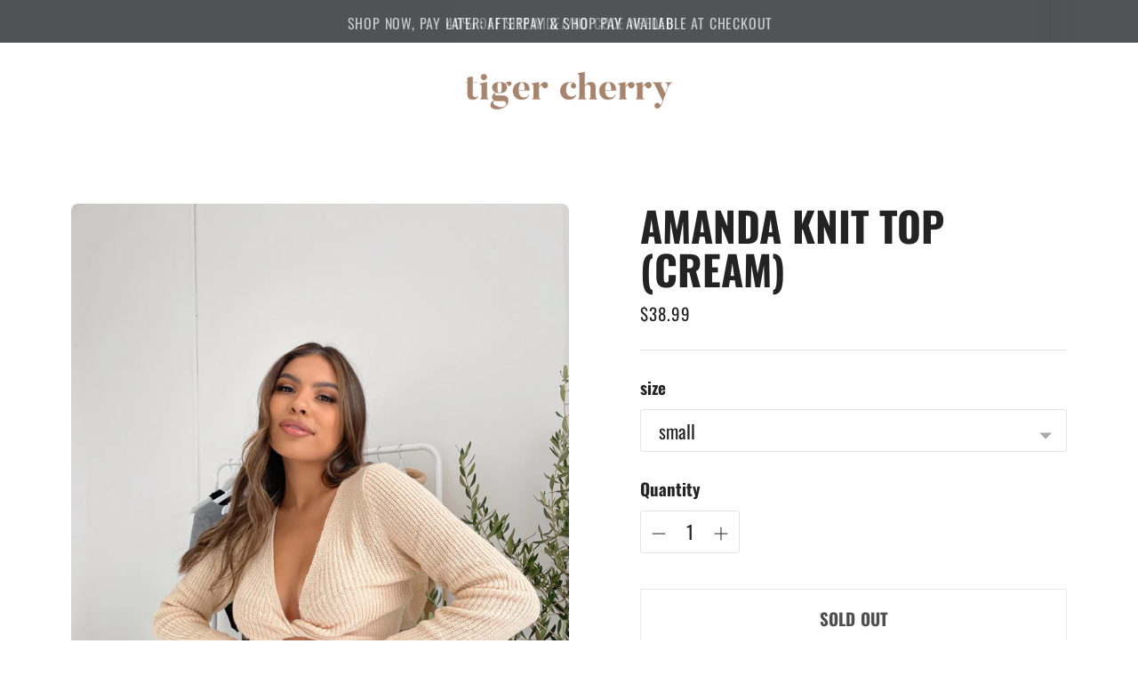

--- FILE ---
content_type: text/html; charset=utf-8
request_url: https://tigercherry.store//variants/39522171256947/?section_id=store-availability
body_size: 220
content:
<div id="shopify-section-store-availability" class="shopify-section"><div class="store-availability-container"
  data-section-id="store-availability"
  data-section-type="store-availability"
>
<div class="store-availability">
      <div class="store-availability__information fs-body-small"><div class="store-availability__information-title">
            Pickup unavailable at <span>Warehouse</span>
          </div></div>
    </div>

    <div class="store-availability__store-list-wrapper" data-store-availability-list-content>
      <p class="store-availability__store-list-title ff-heading fs-heading-3-base">Locations</p>
      <div class="store-availability__store-list" ><div class="store-availability-list__item">
            <div class="store-availability-list__item-inner">
              <div class="store-availability-list__location fs-body-bold">
                  Warehouse
              </div>
              <div class="store-availability-list__stock">
<span class="icon ">
  <svg width="100%" viewBox="0 0 24 24">
    
        <path fill="none" stroke="currentColor" stroke-linecap="round" stroke-linejoin="round" stroke-width=".86" d="m15.77 8.33-7.53 7.41m0-7.41 7.53 7.41M.46 12a11.44 11.44 0 0 0 11.38 11.5 11.45 11.45 0 0 0 11.7-11.19V12A11.44 11.44 0 0 0 12.22.47 11.45 11.45 0 0 0 .47 11.6a3.09 3.09 0 0 0 0 .43z"/>

      
  </svg>
</span> Pickup currently unavailable
</div><div class="store-availability-list__address rte">
                <p>1773 West San Bernardino Road<br>B30<br>West Covina CA 91790<br>United States</p>
              </div></div>
          </div></div>
    </div></div>


</div>

--- FILE ---
content_type: text/css
request_url: https://tigercherry.store/cdn/shop/t/4/assets/index.css?v=104923704034327317431642639340
body_size: 30746
content:
/*! Flickity v2.2.2
https://flickity.metafizzy.co
---------------------------------------------- */.flickity-enabled{position:relative}.flickity-enabled:focus{outline:none}.flickity-viewport{overflow:hidden;position:relative;height:100%}.flickity-slider{position:absolute;width:100%;height:100%}.flickity-enabled.is-draggable{-webkit-tap-highlight-color:transparent;-webkit-user-select:none;-moz-user-select:none;-ms-user-select:none;user-select:none}.flickity-enabled.is-draggable .flickity-viewport{cursor:move;cursor:-webkit-grab;cursor:grab}.flickity-enabled.is-draggable .flickity-viewport.is-pointer-down{cursor:-webkit-grabbing;cursor:grabbing}.flickity-button{position:absolute;background:#ffffffbf;border:none;color:#333}.flickity-button:hover{background:#fff;cursor:pointer}.flickity-button:focus{outline:none;box-shadow:0 0 0 5px #19f}.flickity-button:active{opacity:.6}.flickity-button:disabled{opacity:.3;cursor:auto;pointer-events:none}.flickity-button-icon{fill:currentColor}.flickity-prev-next-button{top:50%;width:44px;height:44px;border-radius:50%;transform:translateY(-50%)}.flickity-prev-next-button.previous{left:10px}.flickity-prev-next-button.next{right:10px}.flickity-rtl .flickity-prev-next-button.previous{left:auto;right:10px}.flickity-rtl .flickity-prev-next-button.next{right:auto;left:10px}.flickity-prev-next-button .flickity-button-icon{position:absolute;left:20%;top:20%;width:60%;height:60%}.flickity-page-dots{position:absolute;width:100%;bottom:-25px;padding:0;margin:0;list-style:none;text-align:center;line-height:1}.flickity-rtl .flickity-page-dots{direction:rtl}.flickity-page-dots .dot{display:inline-block;width:10px;height:10px;margin:0 8px;background:#333;border-radius:50%;opacity:.25;cursor:pointer}.flickity-page-dots .dot.is-selected{opacity:1}#shopify-product-reviews{margin:0!important;background-color:var(--color-background-contrast)}@media (max-width: 60em){#shopify-product-reviews{--column-gap: 250px }}@media (min-width: 60em){#shopify-product-reviews{--column-gap: 350px }}#shopify-product-reviews .spr-summary-actions-newreview{display:none}#shopify-product-reviews .spr-summary-actions-newreview.active{display:block}#shopify-product-reviews .spr-summary-caption{font-size:var(--font-size-body-small);line-height:var(--line-height-body-small)}@media (max-width: 45em){#shopify-product-reviews .spr-header-title,#shopify-product-reviews .spr-summary{text-align:left!important}}.spr-container{padding:40px 28px!important;padding:var(--spacing-large) var(--space-outer)!important;margin:0 auto;max-width:1440px;max-width:var(--max-width);color:var(--color-text-contrast);border:0!important;padding:56px 28px!important;padding:calc(var(--space-outer) * 2) var(--space-outer)!important;padding-left:28px!important;padding-left:var(--space-outer)!important}.spr-header-title,.spr-form-title,.spr-review-header-title{font-family:var(--font-heading);font-style:var(--font-heading-style);letter-spacing:var(--font-heading-base-letter-spacing)}.spr-header-title{font-size:var(--font-size-heading-2-base)!important;line-height:var(--line-height-heading-2-base)}@media (min-width: 45em){.spr-header-title{font-size:var(--font-size-heading-1-base)!important;line-height:var(--line-height-heading-1-base)}}.spr-header .spr-summary{position:relative;display:flex;flex-direction:column;margin-top:20px;margin-top:var(--spacing-medium)}@media (min-width: 45em){.spr-header .spr-summary{margin-top:40px;margin-top:var(--spacing-large)}}@media (min-width: 45em){.spr-header .spr-summary-actions{position:absolute;right:0}}@media (max-width: 45em){.spr-header .spr-summary-actions-newreview{float:none;margin-top:24px;margin-top:calc(var(--spacing-unit) * 6)}}[class^=spr-icon-]:before,[class*=" spr-icon-"]:before{color:#eac463;font-size:20px!important}.spr-icon+.spr-icon{margin-left:4px;margin-left:var(--spacing-unit)}.spr-summary-actions-newreview,.spr-button{padding:16px 28px;font-size:var(--font-size-body-small);color:var(--color-text-button-contrast);border-color:var(--color-background-button-contrast);background-color:var(--color-background-button-contrast);text-transform:var(--button-style);letter-spacing:.01em;font-weight:var(--font-body-bold-weight);border-radius:var(--button-shape);font-size:var(--font-size-body-small)!important;line-height:var(--line-height-body-small);cursor:pointer;transition:border-color .25s ease-in-out,background-color .25s ease-in-out}.spr-summary-actions-newreview:not([disabled]):hover,.spr-summary-actions-newreview:not([disabled]):focus,.spr-button:not([disabled]):hover,.spr-button:not([disabled]):focus{border-color:var(--color-background-button-hover-contrast);background-color:var(--color-background-button-hover-contrast)}@media (min-width: 45em){.spr-summary-actions-newreview,.spr-button{padding:18px 34px}}.spr-form-message-success{margin-top:20px;margin-top:var(--spacing-medium)}.spr-content .spr-reviews{margin-top:40px;margin-top:var(--spacing-large)}.spr-content .spr-review{padding:40px 0;padding:var(--spacing-large) 0;border-top:1px solid var(--color-border-contrast)}.spr-content .spr-review:first-child{margin-top:0}.spr-content .spr-review .spr-review-header-starratings{margin-bottom:4px;margin-bottom:var(--spacing-unit)}.spr-content .spr-review .spr-review-header{position:relative;display:flex;flex-direction:column}.spr-content .spr-review .spr-review-header-byline{margin-bottom:20px;margin-bottom:var(--spacing-medium);font-size:var(--font-size-body-small)!important;line-height:var(--line-height-body-small);font-style:normal;opacity:1}@media (min-width: 45em){.spr-content .spr-review .spr-review-header-byline{margin-bottom:0}}.spr-content .spr-review .spr-review-header-byline strong{font-weight:400}.spr-content .spr-review .spr-review-header-title{order:2;margin-bottom:20px;margin-bottom:var(--spacing-medium)}@media (min-width: 45em){.spr-content .spr-review .spr-review-header-title{position:absolute}}@media (min-width: 45em) and (max-width: 60em){.spr-content .spr-review .spr-review-header-title{left:var(--column-gap)}}@media (min-width: 60em){.spr-content .spr-review .spr-review-header-title{left:var(--column-gap)}}.spr-content .spr-pagination{border-top:1px solid var(--color-border-contrast);margin:-4px;margin:calc(var(--spacing-unit) * -1);padding-top:40px;padding-top:var(--spacing-large)}.spr-content .spr-pagination>div{display:flex;flex-wrap:wrap;align-items:center}.spr-content .spr-pagination .spr-pagination-next,.spr-content .spr-pagination .spr-pagination-prev{position:relative}.spr-content .spr-pagination .spr-pagination-next,.spr-content .spr-pagination .spr-pagination-prev,.spr-content .spr-pagination .spr-pagination-page{border:0;display:inline-block;cursor:pointer;-webkit-appearance:none;font-family:inherit;color:inherit;margin:4px;margin:var(--spacing-unit);padding:0;background-color:transparent;font-size:inherit;border-radius:4px;border-radius:var(--spacing-unit);background-color:var(--color-background);display:flex;justify-content:center;align-items:center;border:1px solid var(--color-border-contrast);transition:border-color .15s ease-in-out;font-size:var(--font-size-body);line-height:var(--line-height-body)}.spr-content .spr-pagination .spr-pagination-next:hover,.spr-content .spr-pagination .spr-pagination-prev:hover,.spr-content .spr-pagination .spr-pagination-page:hover{border-color:var(--color-text)}body:not(.user-is-tabbing) .spr-content .spr-pagination .spr-pagination-next,body:not(.user-is-tabbing) .spr-content .spr-pagination .spr-pagination-prev,body:not(.user-is-tabbing) .spr-content .spr-pagination .spr-pagination-page{outline:none}.spr-content .spr-pagination .spr-pagination-next.is-active,.spr-content .spr-pagination .spr-pagination-prev.is-active,.spr-content .spr-pagination .spr-pagination-page.is-active{padding:12px 24px;font-weight:400;background-color:var(--color-text-contrast);color:var(--color-background)}.spr-content .spr-pagination .spr-pagination-next a,.spr-content .spr-pagination .spr-pagination-prev a,.spr-content .spr-pagination .spr-pagination-page a{padding:12px 24px}.spr-review-content{margin-bottom:12px;margin-bottom:var(--spacing-small)}@media (min-width: 45em){.spr-review-content{margin-bottom:20px;margin-bottom:var(--spacing-medium)}}@media (min-width: 45em) and (max-width: 60em){.spr-review-content{margin-left:var(--column-gap)!important}}@media (min-width: 60em){.spr-review-content{margin-left:var(--column-gap)!important}}.spr-review-content .spr-review-content-body{max-width:747px;max-width:var(--max-width-narrow);font-size:var(--font-size-body-small)!important;line-height:var(--line-height-body-small)}@media (min-width: 45em){.spr-review-content .spr-review-content-body{font-size:var(--font-size-body-base)!important;line-height:var(--line-height-body-base)}}.spr-review-header-title{font-size:var(--font-size-heading-3-base)!important;line-height:var(--line-height-heading-3-base)}@media (min-width: 45em){.spr-review-header-title{font-size:var(--font-size-heading-2-base)!important;line-height:var(--line-height-heading-2-base)}}.spr-review-footer .spr-review-reportreview{float:none;font-size:var(--font-size-body-small)!important;line-height:var(--line-height-body-small);text-decoration:underline;color:var(--color-text-link-contrast);transition:opacity .3s ease-in-out}@media (min-width: 45em) and (max-width: 60em){.spr-review-footer .spr-review-reportreview{margin-left:var(--column-gap)!important}}@media (min-width: 60em){.spr-review-footer .spr-review-reportreview{margin-left:var(--column-gap)!important}}.spr-review-footer .spr-review-reportreview:hover,.spr-review-footer .spr-review-reportreview:active{opacity:.5}.modal .spr-form{display:block!important;margin:0;padding-top:0;border:0;color:var(--color-text-popover)}.modal .spr-form .spr-form-title{color:var(--color-text-popover);text-align:center}@media (max-width: 45em){.modal .spr-form .spr-form-title{padding:0 40px;padding:0 var(--spacing-large)}}.modal .spr-form input:not(.spr-button),.modal .spr-form textarea{display:inline-block;position:relative;font-size:inherit;font-family:inherit;font-weight:var(--font-body-weight);background-color:transparent;color:inherit;-webkit-appearance:none;width:100%;border:1px solid var(--color-border-popover);color:var(--color-text-popover);transition:box-shadow .3s ease,border-color .3s ease;height:48px;height:var(--height-input);padding:8px 20px;border-radius:3px}.modal .spr-form input:not(.spr-button):hover,.modal .spr-form input:not(.spr-button):focus,.modal .spr-form textarea:hover,.modal .spr-form textarea:focus{border-color:var(--color-text-popover)}.modal .spr-form input:not(.spr-button):focus,.modal .spr-form textarea:focus{box-shadow:0 0 0 1px var(--color-text-link)}.modal .spr-form input:not(.spr-button)::-moz-placeholder,.modal .spr-form textarea::-moz-placeholder{color:var(--color-text-popover);opacity:.8}.modal .spr-form input:not(.spr-button):-ms-input-placeholder,.modal .spr-form textarea:-ms-input-placeholder{color:var(--color-text-popover);opacity:.8}.modal .spr-form input:not(.spr-button)::placeholder,.modal .spr-form textarea::placeholder{color:var(--color-text-popover);opacity:.8}.modal .spr-form .spr-form-input-textarea{height:unset}.modal .spr-form input:not(.spr-button){height:48px}.modal .spr-form-title{margin-top:0;font-size:var(--font-size-heading-2-large);line-height:var(--line-height-heading-2-large);text-align:center}.modal .spr-form-message-error{margin:0 0 20px;margin:0 0 var(--spacing-medium)}.modal .spr-form-message-success{text-align:center}.modal .spr-form-label{position:absolute!important;overflow:hidden;width:1px;height:1px;margin:-1px;padding:0;border:0;clip:rect(0 0 0 0)}.modal .spr-form-contact{margin:0}.modal .spr-form-contact-name,.modal .spr-form-contact-email,.modal .spr-form-review-title,.modal .spr-form-review-body{margin:20px 0;margin:var(--spacing-medium) 0}.modal .spr-form-contact-name{margin-top:0}.modal .spr-form-review-rating{margin-top:-6px;margin-bottom:20px;margin-bottom:var(--spacing-medium)}.modal [class^=spr-icon-]:before,.modal [class*=" spr-icon-"]:before{color:#eac463;font-size:20px!important}.modal .spr-icon{width:24px}.modal .spr-icon+.spr-icon{margin-left:0}.modal .spr-button{width:100%;font-size:var(--font-size-body-x-small);line-height:var(--line-height-body-x-small);height:52px;padding:12px 24px;background-color:var(--color-background-button-popover);color:var(--color-text-button-popover)}.modal .spr-button:hover,.modal .spr-button:focus{background-color:var(--color-background-button-hover-popover)}.flag-icon{width:24px;height:24px;display:block;border-radius:50%;margin-right:12px;margin-right:var(--spacing-small)}.flag-icon.flag-icon-aed{background-image:url(https://fluorescent.github.io/currency-flags/flags/aed.svg)}.flag-icon.flag-icon-afn{background-image:url(https://fluorescent.github.io/currency-flags/flags/afn.svg)}.flag-icon.flag-icon-all{background-image:url(https://fluorescent.github.io/currency-flags/flags/all.svg)}.flag-icon.flag-icon-amd{background-image:url(https://fluorescent.github.io/currency-flags/flags/amd.svg)}.flag-icon.flag-icon-ang{background-image:url(https://fluorescent.github.io/currency-flags/flags/ang.svg)}.flag-icon.flag-icon-aoa{background-image:url(https://fluorescent.github.io/currency-flags/flags/aoa.svg)}.flag-icon.flag-icon-ars{background-image:url(https://fluorescent.github.io/currency-flags/flags/ars.svg)}.flag-icon.flag-icon-aud{background-image:url(https://fluorescent.github.io/currency-flags/flags/aud.svg)}.flag-icon.flag-icon-awg{background-image:url(https://fluorescent.github.io/currency-flags/flags/awg.svg)}.flag-icon.flag-icon-azn{background-image:url(https://fluorescent.github.io/currency-flags/flags/azn.svg)}.flag-icon.flag-icon-bam{background-image:url(https://fluorescent.github.io/currency-flags/flags/bam.svg)}.flag-icon.flag-icon-bbd{background-image:url(https://fluorescent.github.io/currency-flags/flags/bbd.svg)}.flag-icon.flag-icon-bdt{background-image:url(https://fluorescent.github.io/currency-flags/flags/bdt.svg)}.flag-icon.flag-icon-bgn{background-image:url(https://fluorescent.github.io/currency-flags/flags/bgn.svg)}.flag-icon.flag-icon-bhd{background-image:url(https://fluorescent.github.io/currency-flags/flags/bhd.svg)}.flag-icon.flag-icon-bif{background-image:url(https://fluorescent.github.io/currency-flags/flags/bif.svg)}.flag-icon.flag-icon-bmd{background-image:url(https://fluorescent.github.io/currency-flags/flags/bmd.svg)}.flag-icon.flag-icon-bnd{background-image:url(https://fluorescent.github.io/currency-flags/flags/bnd.svg)}.flag-icon.flag-icon-bob{background-image:url(https://fluorescent.github.io/currency-flags/flags/bob.svg)}.flag-icon.flag-icon-brl{background-image:url(https://fluorescent.github.io/currency-flags/flags/brl.svg)}.flag-icon.flag-icon-bsd{background-image:url(https://fluorescent.github.io/currency-flags/flags/bsd.svg)}.flag-icon.flag-icon-btn{background-image:url(https://fluorescent.github.io/currency-flags/flags/btn.svg)}.flag-icon.flag-icon-bwp{background-image:url(https://fluorescent.github.io/currency-flags/flags/bwp.svg)}.flag-icon.flag-icon-byn{background-image:url(https://fluorescent.github.io/currency-flags/flags/byn.svg)}.flag-icon.flag-icon-bzd{background-image:url(https://fluorescent.github.io/currency-flags/flags/bzd.svg)}.flag-icon.flag-icon-cad{background-image:url(https://fluorescent.github.io/currency-flags/flags/cad.svg)}.flag-icon.flag-icon-cdf{background-image:url(https://fluorescent.github.io/currency-flags/flags/cdf.svg)}.flag-icon.flag-icon-chf{background-image:url(https://fluorescent.github.io/currency-flags/flags/chf.svg)}.flag-icon.flag-icon-clp{background-image:url(https://fluorescent.github.io/currency-flags/flags/clp.svg)}.flag-icon.flag-icon-cny{background-image:url(https://fluorescent.github.io/currency-flags/flags/cny.svg)}.flag-icon.flag-icon-cop{background-image:url(https://fluorescent.github.io/currency-flags/flags/cop.svg)}.flag-icon.flag-icon-crc{background-image:url(https://fluorescent.github.io/currency-flags/flags/crc.svg)}.flag-icon.flag-icon-cup{background-image:url(https://fluorescent.github.io/currency-flags/flags/cup.svg)}.flag-icon.flag-icon-cve{background-image:url(https://fluorescent.github.io/currency-flags/flags/cve.svg)}.flag-icon.flag-icon-czk{background-image:url(https://fluorescent.github.io/currency-flags/flags/czk.svg)}.flag-icon.flag-icon-djf{background-image:url(https://fluorescent.github.io/currency-flags/flags/djf.svg)}.flag-icon.flag-icon-dkk{background-image:url(https://fluorescent.github.io/currency-flags/flags/dkk.svg)}.flag-icon.flag-icon-dop{background-image:url(https://fluorescent.github.io/currency-flags/flags/dop.svg)}.flag-icon.flag-icon-dzd{background-image:url(https://fluorescent.github.io/currency-flags/flags/dzd.svg)}.flag-icon.flag-icon-egp{background-image:url(https://fluorescent.github.io/currency-flags/flags/egp.svg)}.flag-icon.flag-icon-ern{background-image:url(https://fluorescent.github.io/currency-flags/flags/ern.svg)}.flag-icon.flag-icon-etb{background-image:url(https://fluorescent.github.io/currency-flags/flags/etb.svg)}.flag-icon.flag-icon-eur{background-image:url(https://fluorescent.github.io/currency-flags/flags/eur.svg)}.flag-icon.flag-icon-fjd{background-image:url(https://fluorescent.github.io/currency-flags/flags/fjd.svg)}.flag-icon.flag-icon-fkp{background-image:url(https://fluorescent.github.io/currency-flags/flags/fkp.svg)}.flag-icon.flag-icon-gbp{background-image:url(https://fluorescent.github.io/currency-flags/flags/gbp.svg)}.flag-icon.flag-icon-gel{background-image:url(https://fluorescent.github.io/currency-flags/flags/gel.svg)}.flag-icon.flag-icon-ghs{background-image:url(https://fluorescent.github.io/currency-flags/flags/ghs.svg)}.flag-icon.flag-icon-gip{background-image:url(https://fluorescent.github.io/currency-flags/flags/gip.svg)}.flag-icon.flag-icon-gmd{background-image:url(https://fluorescent.github.io/currency-flags/flags/gmd.svg)}.flag-icon.flag-icon-gnf{background-image:url(https://fluorescent.github.io/currency-flags/flags/gnf.svg)}.flag-icon.flag-icon-gtq{background-image:url(https://fluorescent.github.io/currency-flags/flags/gtq.svg)}.flag-icon.flag-icon-gyd{background-image:url(https://fluorescent.github.io/currency-flags/flags/gyd.svg)}.flag-icon.flag-icon-hkd{background-image:url(https://fluorescent.github.io/currency-flags/flags/hkd.svg)}.flag-icon.flag-icon-hnl{background-image:url(https://fluorescent.github.io/currency-flags/flags/hnl.svg)}.flag-icon.flag-icon-hrk{background-image:url(https://fluorescent.github.io/currency-flags/flags/hrk.svg)}.flag-icon.flag-icon-htg{background-image:url(https://fluorescent.github.io/currency-flags/flags/htg.svg)}.flag-icon.flag-icon-huf{background-image:url(https://fluorescent.github.io/currency-flags/flags/huf.svg)}.flag-icon.flag-icon-idr{background-image:url(https://fluorescent.github.io/currency-flags/flags/idr.svg)}.flag-icon.flag-icon-ils{background-image:url(https://fluorescent.github.io/currency-flags/flags/ils.svg)}.flag-icon.flag-icon-inr{background-image:url(https://fluorescent.github.io/currency-flags/flags/inr.svg)}.flag-icon.flag-icon-iqd{background-image:url(https://fluorescent.github.io/currency-flags/flags/iqd.svg)}.flag-icon.flag-icon-irr{background-image:url(https://fluorescent.github.io/currency-flags/flags/irr.svg)}.flag-icon.flag-icon-isk{background-image:url(https://fluorescent.github.io/currency-flags/flags/isk.svg)}.flag-icon.flag-icon-jmd{background-image:url(https://fluorescent.github.io/currency-flags/flags/jmd.svg)}.flag-icon.flag-icon-jod{background-image:url(https://fluorescent.github.io/currency-flags/flags/jod.svg)}.flag-icon.flag-icon-jpy{background-image:url(https://fluorescent.github.io/currency-flags/flags/jpy.svg)}.flag-icon.flag-icon-kes{background-image:url(https://fluorescent.github.io/currency-flags/flags/kes.svg)}.flag-icon.flag-icon-kgs{background-image:url(https://fluorescent.github.io/currency-flags/flags/kgs.svg)}.flag-icon.flag-icon-khr{background-image:url(https://fluorescent.github.io/currency-flags/flags/khr.svg)}.flag-icon.flag-icon-kmf{background-image:url(https://fluorescent.github.io/currency-flags/flags/kmf.svg)}.flag-icon.flag-icon-kpw{background-image:url(https://fluorescent.github.io/currency-flags/flags/kpw.svg)}.flag-icon.flag-icon-krw{background-image:url(https://fluorescent.github.io/currency-flags/flags/krw.svg)}.flag-icon.flag-icon-kwd{background-image:url(https://fluorescent.github.io/currency-flags/flags/kwd.svg)}.flag-icon.flag-icon-kyd{background-image:url(https://fluorescent.github.io/currency-flags/flags/kyd.svg)}.flag-icon.flag-icon-kzt{background-image:url(https://fluorescent.github.io/currency-flags/flags/kzt.svg)}.flag-icon.flag-icon-lak{background-image:url(https://fluorescent.github.io/currency-flags/flags/lak.svg)}.flag-icon.flag-icon-lbp{background-image:url(https://fluorescent.github.io/currency-flags/flags/lbp.svg)}.flag-icon.flag-icon-lkr{background-image:url(https://fluorescent.github.io/currency-flags/flags/lkr.svg)}.flag-icon.flag-icon-lrd{background-image:url(https://fluorescent.github.io/currency-flags/flags/lrd.svg)}.flag-icon.flag-icon-ltl{background-image:url(https://fluorescent.github.io/currency-flags/flags/ltl.svg)}.flag-icon.flag-icon-lyd{background-image:url(https://fluorescent.github.io/currency-flags/flags/lyd.svg)}.flag-icon.flag-icon-mad{background-image:url(https://fluorescent.github.io/currency-flags/flags/mad.svg)}.flag-icon.flag-icon-mdl{background-image:url(https://fluorescent.github.io/currency-flags/flags/mdl.svg)}.flag-icon.flag-icon-mga{background-image:url(https://fluorescent.github.io/currency-flags/flags/mga.svg)}.flag-icon.flag-icon-mkd{background-image:url(https://fluorescent.github.io/currency-flags/flags/mkd.svg)}.flag-icon.flag-icon-mmk{background-image:url(https://fluorescent.github.io/currency-flags/flags/mmk.svg)}.flag-icon.flag-icon-mnt{background-image:url(https://fluorescent.github.io/currency-flags/flags/mnt.svg)}.flag-icon.flag-icon-mop{background-image:url(https://fluorescent.github.io/currency-flags/flags/mop.svg)}.flag-icon.flag-icon-mro{background-image:url(https://fluorescent.github.io/currency-flags/flags/mro.svg)}.flag-icon.flag-icon-mur{background-image:url(https://fluorescent.github.io/currency-flags/flags/mur.svg)}.flag-icon.flag-icon-mvr{background-image:url(https://fluorescent.github.io/currency-flags/flags/mvr.svg)}.flag-icon.flag-icon-mwk{background-image:url(https://fluorescent.github.io/currency-flags/flags/mwk.svg)}.flag-icon.flag-icon-mxn{background-image:url(https://fluorescent.github.io/currency-flags/flags/mxn.svg)}.flag-icon.flag-icon-myr{background-image:url(https://fluorescent.github.io/currency-flags/flags/myr.svg)}.flag-icon.flag-icon-mzn{background-image:url(https://fluorescent.github.io/currency-flags/flags/mzn.svg)}.flag-icon.flag-icon-nad{background-image:url(https://fluorescent.github.io/currency-flags/flags/nad.svg)}.flag-icon.flag-icon-ngn{background-image:url(https://fluorescent.github.io/currency-flags/flags/ngn.svg)}.flag-icon.flag-icon-nio{background-image:url(https://fluorescent.github.io/currency-flags/flags/nio.svg)}.flag-icon.flag-icon-nok{background-image:url(https://fluorescent.github.io/currency-flags/flags/nok.svg)}.flag-icon.flag-icon-npr{background-image:url(https://fluorescent.github.io/currency-flags/flags/npr.svg)}.flag-icon.flag-icon-nzd{background-image:url(https://fluorescent.github.io/currency-flags/flags/nzd.svg)}.flag-icon.flag-icon-omr{background-image:url(https://fluorescent.github.io/currency-flags/flags/omr.svg)}.flag-icon.flag-icon-pen{background-image:url(https://fluorescent.github.io/currency-flags/flags/pen.svg)}.flag-icon.flag-icon-pgk{background-image:url(https://fluorescent.github.io/currency-flags/flags/pgk.svg)}.flag-icon.flag-icon-php{background-image:url(https://fluorescent.github.io/currency-flags/flags/php.svg)}.flag-icon.flag-icon-pkr{background-image:url(https://fluorescent.github.io/currency-flags/flags/pkr.svg)}.flag-icon.flag-icon-pln{background-image:url(https://fluorescent.github.io/currency-flags/flags/pln.svg)}.flag-icon.flag-icon-pyg{background-image:url(https://fluorescent.github.io/currency-flags/flags/pyg.svg)}.flag-icon.flag-icon-qar{background-image:url(https://fluorescent.github.io/currency-flags/flags/qar.svg)}.flag-icon.flag-icon-ron{background-image:url(https://fluorescent.github.io/currency-flags/flags/ron.svg)}.flag-icon.flag-icon-rsd{background-image:url(https://fluorescent.github.io/currency-flags/flags/rsd.svg)}.flag-icon.flag-icon-rub{background-image:url(https://fluorescent.github.io/currency-flags/flags/rub.svg)}.flag-icon.flag-icon-rwf{background-image:url(https://fluorescent.github.io/currency-flags/flags/rwf.svg)}.flag-icon.flag-icon-sar{background-image:url(https://fluorescent.github.io/currency-flags/flags/sar.svg)}.flag-icon.flag-icon-sbd{background-image:url(https://fluorescent.github.io/currency-flags/flags/sbd.svg)}.flag-icon.flag-icon-scr{background-image:url(https://fluorescent.github.io/currency-flags/flags/scr.svg)}.flag-icon.flag-icon-sek{background-image:url(https://fluorescent.github.io/currency-flags/flags/sek.svg)}.flag-icon.flag-icon-sgd{background-image:url(https://fluorescent.github.io/currency-flags/flags/sgd.svg)}.flag-icon.flag-icon-shp{background-image:url(https://fluorescent.github.io/currency-flags/flags/shp.svg)}.flag-icon.flag-icon-sll{background-image:url(https://fluorescent.github.io/currency-flags/flags/sll.svg)}.flag-icon.flag-icon-sos{background-image:url(https://fluorescent.github.io/currency-flags/flags/sos.svg)}.flag-icon.flag-icon-srd{background-image:url(https://fluorescent.github.io/currency-flags/flags/srd.svg)}.flag-icon.flag-icon-std{background-image:url(https://fluorescent.github.io/currency-flags/flags/std.svg)}.flag-icon.flag-icon-svc{background-image:url(https://fluorescent.github.io/currency-flags/flags/svc.svg)}.flag-icon.flag-icon-syp{background-image:url(https://fluorescent.github.io/currency-flags/flags/syp.svg)}.flag-icon.flag-icon-szl{background-image:url(https://fluorescent.github.io/currency-flags/flags/szl.svg)}.flag-icon.flag-icon-thb{background-image:url(https://fluorescent.github.io/currency-flags/flags/thb.svg)}.flag-icon.flag-icon-tjs{background-image:url(https://fluorescent.github.io/currency-flags/flags/tjs.svg)}.flag-icon.flag-icon-tnd{background-image:url(https://fluorescent.github.io/currency-flags/flags/tnd.svg)}.flag-icon.flag-icon-top{background-image:url(https://fluorescent.github.io/currency-flags/flags/top.svg)}.flag-icon.flag-icon-try{background-image:url(https://fluorescent.github.io/currency-flags/flags/try.svg)}.flag-icon.flag-icon-ttd{background-image:url(https://fluorescent.github.io/currency-flags/flags/ttd.svg)}.flag-icon.flag-icon-twd{background-image:url(https://fluorescent.github.io/currency-flags/flags/twd.svg)}.flag-icon.flag-icon-tzs{background-image:url(https://fluorescent.github.io/currency-flags/flags/tzs.svg)}.flag-icon.flag-icon-uah{background-image:url(https://fluorescent.github.io/currency-flags/flags/uah.svg)}.flag-icon.flag-icon-ugx{background-image:url(https://fluorescent.github.io/currency-flags/flags/ugx.svg)}.flag-icon.flag-icon-usd{background-image:url(https://fluorescent.github.io/currency-flags/flags/usd.svg)}.flag-icon.flag-icon-uyu{background-image:url(https://fluorescent.github.io/currency-flags/flags/uyu.svg)}.flag-icon.flag-icon-uzs{background-image:url(https://fluorescent.github.io/currency-flags/flags/uzs.svg)}.flag-icon.flag-icon-vef{background-image:url(https://fluorescent.github.io/currency-flags/flags/vef.svg)}.flag-icon.flag-icon-vnd{background-image:url(https://fluorescent.github.io/currency-flags/flags/vnd.svg)}.flag-icon.flag-icon-vuv{background-image:url(https://fluorescent.github.io/currency-flags/flags/vuv.svg)}.flag-icon.flag-icon-wst{background-image:url(https://fluorescent.github.io/currency-flags/flags/wst.svg)}.flag-icon.flag-icon-yer{background-image:url(https://fluorescent.github.io/currency-flags/flags/yer.svg)}.flag-icon.flag-icon-zar{background-image:url(https://fluorescent.github.io/currency-flags/flags/zar.svg)}.flag-icon.flag-icon-zmw{background-image:url(https://fluorescent.github.io/currency-flags/flags/zmw.svg)}:root{--max-width: 1440px;--max-width-narrow: 747px;--flyout-width: 640px;--spacing-unit: 4px;--spacing-unit-half: 2px;--spacing-none: 0px;--spacing-extra-small: calc(var(--spacing-unit) * 2);--spacing-small: calc(var(--spacing-unit) * 3);--spacing-medium: calc(var(--spacing-unit) * 5);--spacing-medium-large: calc(var(--spacing-unit) * 7);--spacing-large: calc(var(--spacing-unit) * 10);--spacing-extra-large: calc(var(--spacing-unit) * 15);--spacing-extra-extra-large: calc(var(--spacing-unit) * 20);--spacing-extra-extra-extra-large: calc(var(--spacing-unit) * 25);--box-shadow: 0px 4px 6px rgba(0, 0, 0, .06);--z-index-bar: 300;--z-index-header: 500;--z-index-popup: 400;--z-index-lightbox: 1100;--z-index-modal: 1200;--z-index-theme-editor-offset: 2000;--space-outer: var(--spacing-medium-large);--height-input: 48px}@media (min-width: 45em){:root{--space-outer: calc(var(--spacing-unit) * 20)}}html{background-color:var(--color-background)}html:not(.no-js) body.user-is-tabbing :focus{outline-offset:-4px;outline-color:var(--color-text-link)}html:not(.no-js) body.user-is-tabbing .flickity-enabled:focus{outline-offset:-10px;outline-width:medium}html:not(.no-js) body:not(.user-is-tabbing) :focus{outline:0}*,*:before,*:after{box-sizing:border-box}body{margin:0;font-family:var(--font-body);font-weight:var(--font-body-weight);font-style:var(--font-body-style);font-size:var(--font-body-base-size);line-height:var(--font-body-base-line-height);color:var(--color-text);letter-spacing:var(--font-body-base-letter-spacing);-webkit-font-smoothing:antialiased}a{color:inherit;text-decoration:none}h1,h2,h3,h4,h5,h6{margin:0;font-weight:var(--font-heading-weight);letter-spacing:var(--font-heading-base-letter-spacing);text-transform:var(--font-heading-text-transform)}p{margin:0}input:-webkit-autofill:first-line{font-size:var(--font-body-base-size);font-family:var(--font-body)}.theme-editor-scroll-offset{position:fixed;height:calc(var(--height-header) + 28px);height:calc(var(--height-header) + var(--space-outer));top:0;left:0;right:0;opacity:0;z-index:2000;z-index:var(--z-index-theme-editor-offset);pointer-events:none}body>.page{background-color:var(--color-background);margin:0 auto;width:100%;min-height:100%;display:flex;flex-direction:column}@media (max-width: 45em){.main{display:flex;flex-direction:column}}.page-transition{z-index:1000;opacity:1;background-color:var(--color-background);position:fixed;top:0;right:0;bottom:0;left:0;pointer-events:all;transition:opacity .3s ease}.no-js .page-transition{display:none}.shopify-challenge__container{margin:40px auto!important;margin:var(--spacing-large) auto!important}@media (min-width: 60em){.shopify-challenge__container{margin:100px auto 56px!important;margin:var(--spacing-extra-extra-extra-large) auto calc(var(--space-outer) * 2)!important}}.shopify-challenge__container .shopify-challenge__message{font-size:var(--font-size-body-large);line-height:var(--line-height-body-large);margin-bottom:20px;margin-bottom:var(--spacing-medium)}.shopify-challenge__container .shopify-challenge__button{font-size:var(--font-size-body-x-small);line-height:var(--line-height-body-x-small);padding:16px 28px;cursor:pointer;border-color:var(--color-background-button);background-color:var(--color-background-button);color:var(--color-text-button);text-transform:var(--button-style);letter-spacing:.01em;font-weight:var(--font-body-bold-weight);border-radius:var(--button-shape);transition:border-color .25s ease-in-out,background-color .25s ease-in-out,color .25s ease-in-out}.shopify-challenge__container .shopify-challenge__button:hover,.shopify-challenge__container .shopify-challenge__button:focus{border-color:var(--color-background-button-hover);background-color:var(--color-background-button-hover)}@media (min-width: 45em){.shopify-challenge__container .shopify-challenge__button{padding:16px 28px;font-size:var(--font-size-body-small);line-height:var(--line-height-body-small)}}@media (max-width: 60em){.smart-table,.smart-table tbody{display:block;width:100%}.smart-table thead{display:none}.smart-table tr,.smart-table th,.smart-table td{display:block;padding:0;text-align:left;white-space:normal}.smart-table tr{padding:20px 0;padding:var(--spacing-medium) 0;margin-top:20px 0;margin-top:var(--spacing-medium) 0}.smart-table tr+tr{border-top:1px solid var(--color-border)}.smart-table th[data-label]:before,.smart-table td[data-label]:before{content:attr(data-label) ":\a0";font-weight:700}.smart-table td{border:none}.smart-table td:empty{display:none}.smart-table td:first-child{margin-bottom:4px;margin-bottom:var(--spacing-unit)}.smart-table td:first-child:before{content:""}}.grid{display:flex;flex-wrap:wrap;padding:10px;padding:calc(var(--spacing-medium) * .5)}.grid__item{width:100%;padding:10px;padding:calc(var(--spacing-medium) * .5)}.grid__item--one-half{width:50%}.grid__item--one-third{width:calc(1 / 3 * 100%)}.grid__item--one-quarter{width:25%}.grid__item--two-thirds{width:calc(2 / 3 * 100%)}.visually-hidden{position:absolute!important;overflow:hidden;width:1px;height:1px;margin:-1px;padding:0;border:0;clip:rect(0 0 0 0)}.no-js:not(html){display:none}.no-js .no-js:not(html){display:block}.no-js .js{display:none}.supports-no-cookies:not(html){display:none}html.supports-no-cookies .supports-no-cookies:not(html){display:block}html.supports-no-cookies .supports-cookies{display:none}.placeholder-image{background-color:var(--color-background-meta)}.placeholder-image svg{fill:var(--color-foreground-meta)}.hover{--duration: .3s;--easing: ease}@media (min-width: 45em){.hover .image{overflow:hidden}}@media (min-width: 45em){.hover .image img{transition:opacity .5s,transform var(--duration) var(--easing)}}@media (min-width: 45em){.hover:hover .image img{transform:scale(1.1);transition:transform var(--duration) var(--easing)}}form{margin:0}input,textarea,select{display:inline-block;border-radius:0;border:1px solid #000;position:relative;font-size:inherit;font-family:inherit;font-weight:var(--font-body-weight);background-color:transparent;color:inherit;-webkit-appearance:none;transition:border-color .3s ease,box-shadow .3s ease}input option,textarea option,select option{background-color:var(--color-background)}input:hover,input:focus,textarea:hover,textarea:focus,select:hover,select:focus{border-color:var(--color-text)}input[type=search]::-ms-clear{display:none;width:0;height:0}input[type=search]::-ms-reveal{display:none;width:0;height:0}input[type=search]::-webkit-search-decoration,input[type=search]::-webkit-search-cancel-button,input[type=search]::-webkit-search-results-button,input[type=search]::-webkit-search-results-decoration{display:none}input[type=checkbox]{position:relative;width:20px;width:var(--spacing-medium);height:20px;height:var(--spacing-medium);margin:0;border:1px solid var(--color-border-input);cursor:pointer}input[type=checkbox]:checked:before{content:"";position:absolute;top:0;right:0;bottom:0;left:0;background-color:var(--color-text-input);transform:scale(.75)}input[type=number]::-webkit-outer-spin-button,input[type=number]::-webkit-inner-spin-button{-webkit-appearance:none;margin:0}input[type=number]{-moz-appearance:textfield}.input,input.spr-form-input,textarea.spr-form-input{width:100%;border:1px solid var(--color-border-input);color:var(--color-text-input)}.section--contrast .input,.section--contrast input.spr-form-input,.section--contrast textarea.spr-form-input{border-color:var(--color-border-contrast);color:var(--color-text-contrast)}.input.input--round,input.spr-form-input.input--round,textarea.spr-form-input.input--round{border-radius:48px;border-radius:var(--height-input);padding:0 20px;padding:0 var(--spacing-medium)}input.input,select.input,input.spr-form-input{height:48px;height:var(--height-input);padding:8px 20px;border-radius:3px}textarea.input,textarea.spr-form-input{resize:vertical;padding:16px;padding:calc(var(--spacing-unit) * 4);font-size:var(--font-size-body-base);vertical-align:top}select.input{cursor:pointer}.select-wrapper{position:relative}.select-wrapper .icon{position:absolute;right:17px;top:50%;width:14px;color:var(--color-icon);pointer-events:none;transform:translateY(-50%);transition:color .3s ease}.select-wrapper .icon.hidden{display:none}.select-wrapper select{transition:border-color .3s ease-in-out}.select-wrapper select:hover{border-color:var(--color-text)}.section--contrast .select-wrapper select:hover{border-color:var(--color-text-contrast)}.select-wrapper select:hover+.icon{color:var(--color-text)}.section--contrast .select-wrapper select:hover+.icon{color:var(--color-text-contrast)}.input::-moz-placeholder{color:inherit;opacity:.65}.input:-ms-input-placeholder{color:inherit;opacity:.65}.input::placeholder,input.spr-form-input,textarea.spr-form-input{color:inherit;opacity:.65}.input:focus{box-shadow:0 0 0 1px var(--color-text-link)}.section--contrast .input:focus{box-shadow:0 0 0 1px var(--color-text-link-contrast)}.input-control+.input-control{margin-top:20px;margin-top:var(--spacing-medium)}.rte,.shopify-policy__body{--s-line-height: calc( var(--line-height-body-base) * var(--font-size-body-base) );--s-font-size: var(--font-size-body-base);--s-vertical-space: var(--s-line-height)}.rte p+p,.shopify-policy__body p+p{margin-top:var(--s-line-height)}.rte iframe,.rte video,.shopify-policy__body iframe,.shopify-policy__body video{width:100%;display:block}.rte iframe,.rte video,.rte img,.shopify-policy__body iframe,.shopify-policy__body video,.shopify-policy__body img{margin:var(--s-vertical-space) 0}.rte div>iframe,.shopify-policy__body div>iframe{margin:0}.rte table,.shopify-policy__body table{width:100%;margin:var(--s-vertical-space) 0;border-collapse:collapse}.rte table td,.rte table th,.shopify-policy__body table td,.shopify-policy__body table th{border:1px solid var(--color-border);padding:12px 20px;padding:var(--spacing-small) var(--spacing-medium)}.rte table th,.shopify-policy__body table th{text-align:left}.rte hr,.shopify-policy__body hr{margin:var(--s-vertical-space) 0;background-color:var(--color-border);border:none;height:1px}.rte i,.rte em,.shopify-policy__body i,.shopify-policy__body em{font-style:var(--font-body-italic)}.rte h1,.rte h2,.rte h3,.rte h4,.rte h5,.rte h6,.shopify-policy__body h1,.shopify-policy__body h2,.shopify-policy__body h3,.shopify-policy__body h4,.shopify-policy__body h5,.shopify-policy__body h6{font-family:var(--font-heading);font-weight:var(--font-heading-weight);font-style:var(--font-heading-style);margin-top:var(--s-line-height);margin-bottom:var(--s-line-height);color:var(--color-text);line-height:1.3}.rte h1:first-child,.rte h2:first-child,.rte h3:first-child,.rte h4:first-child,.rte h5:first-child,.rte h6:first-child,.shopify-policy__body h1:first-child,.shopify-policy__body h2:first-child,.shopify-policy__body h3:first-child,.shopify-policy__body h4:first-child,.shopify-policy__body h5:first-child,.shopify-policy__body h6:first-child{margin-top:0}.rte h1,.shopify-policy__body h1{font-size:2.25em}.rte h2,.shopify-policy__body h2{font-size:2em}.rte h3,.shopify-policy__body h3{font-size:1.75em}.rte h4,.shopify-policy__body h4{font-size:1.5em}.rte h5,.shopify-policy__body h5{font-size:1em}.rte h6,.shopify-policy__body h6{font-size:.9em}.rte h5,.rte h6,.shopify-policy__body h5,.shopify-policy__body h6{text-transform:uppercase;letter-spacing:.125em}.rte a,.shopify-policy__body a{color:var(--color-text-link);text-decoration:underline;transition:opacity .25s}.rte a:hover,.shopify-policy__body a:hover{opacity:.6}.rte ol,.rte ul,.shopify-policy__body ol,.shopify-policy__body ul{margin:var(--s-line-height) 0}.rte li,.shopify-policy__body li{margin-bottom:calc(var(--s-line-height) / 2)}.rte img,.shopify-policy__body img{width:100%;height:auto;display:block}.rte strong,.rte b,.shopify-policy__body strong,.shopify-policy__body b{font-weight:var(--font-body-bold-weight)}.rte blockquote,.shopify-policy__body blockquote{background-color:var(--color-background-meta);margin:var(--s-line-height) 0;padding:20px;padding:var(--spacing-medium);box-shadow:inset 1px 0 0 var(--color-border)}.rte div,.shopify-policy__body div{margin:var(--s-vertical-space) 0}.rte .rte__table-wrapper,.shopify-policy__body .rte__table-wrapper{overflow-x:auto;position:relative;margin:0}.rte .rte__iframe,.shopify-policy__body .rte__iframe{position:relative;overflow:hidden;max-width:100%;height:0;height:auto;padding-bottom:56.25%}.rte .rte__iframe iframe,.shopify-policy__body .rte__iframe iframe{position:absolute;top:0;left:0;width:100%;height:100%}.section--contrast .rte blockquote,.section--contrast .shopify-policy__body blockquote{background-color:var(--color-background-meta-contrast);box-shadow:inset 1px 0 0 var(--color-border-contrast)}.section--contrast .rte table td,.section--contrast .rte table th,.section--contrast .shopify-policy__body table td,.section--contrast .shopify-policy__body table th{border:1px solid var(--color-border-contrast)}.section--contrast .rte hr,.section--contrast .shopify-policy__body hr{background-color:var(--color-border-contrast)}.section--contrast .rte h1,.section--contrast .rte h2,.section--contrast .rte h3,.section--contrast .rte h4,.section--contrast .rte h5,.section--contrast .rte h6,.section--contrast .shopify-policy__body h1,.section--contrast .shopify-policy__body h2,.section--contrast .shopify-policy__body h3,.section--contrast .shopify-policy__body h4,.section--contrast .shopify-policy__body h5,.section--contrast .shopify-policy__body h6{color:var(--color-text-contrast)}.section--contrast .rte a,.section--contrast .shopify-policy__body a{color:var(--color-text-link-contrast)}.rte--page .accordion,.rte--article .accordion{border:1px solid var(--color-border);margin:var(--s-line-height) 0}@media (min-width: 45em){.rte--page .accordion,.rte--article .accordion{margin:40px 0;margin:var(--spacing-large) 0}}.rte--page .accordion:first-child,.rte--article .accordion:first-child{margin-top:0}.rte--page .accordion div,.rte--article .accordion div{margin:0}.rte--page .accordion__heading,.rte--article .accordion__heading{font-family:var(--font-heading);font-weight:var(--font-heading-weight);font-style:var(--font-heading-style);margin:0;padding:12px 20px;padding:var(--spacing-small) var(--spacing-medium)}.rte--page .accordion__group,.rte--article .accordion__group{border-top:1px solid var(--color-border);margin:0;padding:0 20px;padding:0 var(--spacing-medium)}.rte--page .accordion__group[data-open=true] .accordion__label:after,.rte--article .accordion__group[data-open=true] .accordion__label:after{transform:rotate(180deg);opacity:1}.rte--page .accordion__label,.rte--article .accordion__label{--s-icon-size: 20px;display:flex;align-items:center;justify-content:space-between;position:relative;margin:0;padding:12px 0;padding:var(--spacing-small) 0;cursor:pointer;color:inherit;text-decoration:none}.rte--page .accordion__label:hover,.rte--article .accordion__label:hover{color:var(--color-text-link);opacity:1}.rte--page .accordion__label .icon,.rte--article .accordion__label .icon{width:var(--s-icon-size);height:var(--s-icon-size);display:block;pointer-events:none;opacity:.5}.rte--page .accordion__text,.rte--article .accordion__text{margin:0;padding-bottom:20px;padding-bottom:var(--spacing-medium);display:none}.rte--product .accordion{margin:0}.rte--product .accordion ul{padding-left:20px;padding-left:var(--spacing-medium)}.product__description--below .rte--product .accordion{margin-top:28px;margin-top:var(--spacing-medium-large);margin-left:-12px;margin-left:calc(var(--spacing-small) * -1)}.product__description--inline .rte--product .accordion{margin-top:20px;margin-top:var(--spacing-medium)}@media (min-width: 60em){.product__description--inline .rte--product .accordion{margin-top:12px;margin-top:var(--spacing-small)}}.rte--product .accordion__group{margin:0}@media (min-width: 60em){.product__description--inline .rte--product .accordion__group{width:calc(100% + 12px);width:calc(100% + var(--spacing-small))}}.rte--product .accordion__group[data-open=true] .icon{transform:rotate(90deg);opacity:.5}.product__description--below .rte--product .accordion__group{border-top:1px solid var(--color-border)}.rte--product .accordion__group+.accordion__group{border-top:1px solid var(--color-border)}@media (min-width: 60em){.product__description--inline .rte--product .accordion__group+.accordion__group{border:0}}.rte--product .accordion__label{--s-icon-size: 32px;display:flex;align-items:center;justify-content:space-between;position:relative;padding:12px 16px;padding:var(--spacing-small) calc(var(--spacing-unit) * 4);cursor:pointer;text-decoration:none;font-family:var(--font-heading);font-style:var(--font-heading-style);letter-spacing:var(--font-heading-base-letter-spacing);font-size:var(--font-size-heading-4-base);font-weight:var(--font-heading-weight);line-height:var(--line-height-heading-4-base);color:inherit;min-height:32px;border-radius:2px;transition:background-color .3s ease}@media (min-width: 45em) and (max-width: 60em){.rte--product .accordion__label{margin-left:0;margin-right:-12px;margin-right:calc(var(--spacing-small) * -1);padding:28px 8px 28px 12px;padding:var(--spacing-medium-large) var(--spacing-extra-small) var(--spacing-medium-large) var(--spacing-small)}}@media (min-width: 45em){.rte--product .accordion__label{margin-right:0;font-size:var(--font-size-heading-2-base);line-height:var(--line-height-heading-2-base)}}@media (min-width: 60em){.product__description--inline .rte--product .accordion__label{font-size:var(--font-size-heading-4-base);line-height:var(--line-height-heading-4-base);margin-left:-16px;margin-left:calc(var(--spacing-unit) * -4)}}.product__description--below .rte--product .accordion__label{padding:28px 8px 28px 12px;padding:var(--spacing-medium-large) var(--spacing-extra-small) var(--spacing-medium-large) var(--spacing-small)}.rte--product .accordion__label:hover{opacity:1;background-color:var(--color-background-meta)}.rte--product .accordion__label .icon{width:var(--s-icon-size);height:var(--s-icon-size);flex-shrink:0;display:flex;align-items:center;margin:0;pointer-events:none;color:var(--color-icon);transition:transform .3s ease}@media (max-width: 45em){.rte--product .accordion__label .icon{margin-right:-12px;margin-right:calc(var(--spacing-small) * -1)}}@media (min-width: 60em){.product__description--inline .rte--product .accordion__label .icon{width:30px;height:auto;margin-right:-8px;margin-right:calc(var(--spacing-extra-small) * -1)}}.rte--product .accordion__text{display:none;margin-top:0;margin-bottom:0;padding:20px 20px 20px 0;padding:var(--spacing-medium) var(--spacing-medium) var(--spacing-medium) 0;transition:margin .3s ease}.rte--product .accordion__text *:last-child{margin-bottom:0}.rte--product .accordion__text *:first-child{margin-top:0}@media (min-width: 45em) and (max-width: 60em){.product__description--inline .rte--product .accordion__text{padding:20px 20px 20px 12px;padding:var(--spacing-medium) var(--spacing-medium) var(--spacing-medium) var(--spacing-small)}}@media (min-width: 60em){.product__description--inline .rte--product .accordion__text{padding:12px 20px 12px 0;padding:var(--spacing-small) var(--spacing-medium) var(--spacing-small) 0}}.product__description--below .rte--product .accordion__text{padding:20px 20px 20px 12px;padding:var(--spacing-medium) var(--spacing-medium) var(--spacing-medium) var(--spacing-small)}.rte--product .accordion__text.share a{color:inherit;text-decoration:none}.rte--product .accordion__text.share a:hover,.rte--product .accordion__text.share a:hover .icon{opacity:1}.rte--product .accordion__text.share .icon{transform:rotate(0);opacity:.8}.footer__parent{margin-top:auto;background-color:var(--color-background-footer)}.footer__parent .input{border:1px solid transparent;transition:border .35s ease,background-color .35s ease}.footer__parent .input:focus{border-color:var(--color-background-input-highlight);box-shadow:0 0 0 1px transparent}.footer{color:var(--color-text-footer)}@media (min-width: 60em){.footer{padding:28px 0;padding:var(--space-outer) 0}}.footer .social-icons a{opacity:.7;transition:opacity .2s ease}.footer .social-icons a:hover{opacity:1}.footer .payment-icons__icon{width:42px}.footer .payment-icons__icon img{width:100%;height:auto}.footer__inner{max-width:1440px;max-width:var(--max-width);margin:0 auto}@media (min-width: 60em){.footer__inner{padding-right:28px;padding-right:var(--space-outer);padding-left:28px;padding-left:var(--space-outer)}}.footer__groups{display:flex;flex-direction:column}@media (min-width: 60em){.footer__groups{display:grid;grid-column-gap:20px;-moz-column-gap:20px;column-gap:20px;grid-column-gap:var(--spacing-medium);-moz-column-gap:var(--spacing-medium);column-gap:var(--spacing-medium);grid-row-gap:40px;row-gap:40px;grid-row-gap:var(--spacing-large);row-gap:var(--spacing-large);grid-template-columns:repeat(12,1fr)}}.footer__group{width:100%;border-bottom:1px solid var(--color-background-input)}@media (min-width: 60em){.footer__group{width:100%;border-bottom:none;padding:0}}@media (min-width: 60em){.footer__group.footer__group--newsletter{grid-column:span 6}.footer__group.footer__group--newsletter.footer__group--1 .footer__group-content,.footer__group.footer__group--newsletter.footer__group--2 .footer__group-content,.footer__group.footer__group--newsletter.footer__group--3 .footer__group-content{padding-right:60px;padding-right:calc(var(--spacing-extra-extra-large) - var(--spacing-medium))}}@media (min-width: 60em){.footer__group.footer__group--menu{grid-column:span 2}}@media (max-width: 60em){.footer__group.footer__group--text .footer__text{margin-bottom:0}}@media (min-width: 60em){.footer__group.footer__group--text{grid-column:span 2}}@media (min-width: 60em){.footer__group--mobile{display:none}}.footer__group--mobile .disclosure__toggle{display:none}.footer__group--mobile .disclosure-list{position:relative;display:flex;flex-wrap:wrap;padding:0;margin:-2px;background-color:transparent}.footer__group--mobile .disclosure-list .disclosure-list__item{background-color:var(--color-background-input);margin:2px;transition:background-color .3s ease}.footer__group--mobile .disclosure-list .disclosure-list__item:hover,.footer__group--mobile .disclosure-list .disclosure-list__item:focus{background-color:var(--color-background-input-hover)}.footer__group--mobile .disclosure-list .disclosure-list__item.disclosure-list__item--current{border:1px solid var(--color-background-input-highlight)}.footer__group--mobile .disclosure-list .disclosure-list__option{padding:6px 16px;color:var(--color-text-footer)}.footer__group--mobile .disclosure-list .disclosure-list__option:hover,.footer__group--mobile .disclosure-list .disclosure-list__option:focus{opacity:1}.footer__header{width:100%;display:flex;justify-content:space-between;align-items:center;cursor:pointer;padding:28px;padding:var(--spacing-medium-large);transition:padding .2s ease;text-align:left}.footer__header.open{padding-bottom:20px;padding-bottom:var(--spacing-medium)}.footer__header.open .footer__arrow{opacity:1;transform:rotate(-180deg);transition:transform .25s,opacity .25s}@media (min-width: 60em){.footer__header{padding:0;margin-bottom:20px;margin-bottom:var(--spacing-medium);pointer-events:none}}.footer__heading{font-weight:var(--font-body-bolder-weight);letter-spacing:var(--font-heading-base-letter-spacing);text-transform:var(--font-heading-text-transform)}.footer__arrow{display:block;transition:transform .25s;color:var(--color-text-footer);opacity:.4}@media (min-width: 60em){.footer__arrow{display:none}}.footer__arrow .icon{width:14px}.footer__group-content{padding-top:0;padding-right:28px;padding-right:var(--spacing-medium-large);padding-bottom:28px;padding-bottom:calc(var(--spacing-unit) * 7);padding-left:28px;padding-left:var(--spacing-medium-large);display:none}@media (min-width: 60em){.footer__group-content{display:block!important;padding:0;width:100%}}.footer__text{width:90%;max-width:34rem;margin-bottom:28px;margin-bottom:var(--spacing-medium-large)}.footer__text a{text-decoration:underline}@media (max-width: 60em){.footer__text p{line-height:1.8}}.footer__group--text .footer__text{line-height:1.8}.footer__links{display:flex}.footer__links ul{width:100%;margin:0;padding:0}.footer__links li{line-height:1.8;list-style:none;white-space:nowrap;text-overflow:ellipsis;overflow:hidden}.footer__links a{position:relative}.footer__links a:after{content:"";display:block;height:1px;width:100%;position:absolute;left:0;right:0;bottom:-2px;background-color:var(--color-text-footer);opacity:.2}.footer__links a:before{content:"";height:1px;width:100%;background-color:var(--color-text-footer);position:absolute;left:0;bottom:-2px;opacity:0;transition:opacity .2s ease-in-out}.footer__links a:hover:before{opacity:1}.footer__newsletter .footer__newsletter-form{position:relative}.footer__newsletter .input{background-color:var(--color-background-input);color:inherit;height:60px;border-radius:60px;padding:16px 28px}.footer__newsletter .input:hover,.footer__newsletter .input:active,.footer__newsletter .input:focus{background-color:var(--color-background-input-hover)}.footer__newsletter .input:not(:-moz-placeholder-shown)+.footer__newsletter-button{visibility:visible;opacity:1}.footer__newsletter .input:not(:-ms-input-placeholder)+.footer__newsletter-button{visibility:visible;opacity:1}.footer__newsletter .input:not(:placeholder-shown)+.footer__newsletter-button{visibility:visible;opacity:1}.footer__newsletter p{margin:0}.footer__newsletter .newsletter-form{margin-top:20px;margin-top:var(--spacing-medium)}.footer__newsletter .footer__newsletter-button{position:absolute;width:42px;height:42px;border-radius:42px;right:10px;top:50%;transform:translateY(-50%);display:flex;align-items:center;justify-content:center;opacity:0;visibility:hidden;transition:visibility .3s ease,opacity .3s ease,background-color .25s ease-in-out}.footer__newsletter .footer__newsletter-button:focus,.user-is-tabbing .footer__newsletter .footer__newsletter-button{visibility:visible;opacity:1}.footer__newsletter .footer__newsletter-button:hover,.footer__newsletter .footer__newsletter-button:focus{background-color:var(--color-background-input-hover-dull)}.footer__newsletter .footer__newsletter-button .icon{width:32px;height:32px}.footer__rule{display:none;margin-top:80px;margin-top:var(--spacing-extra-extra-large);margin-bottom:0;border:none;height:1px;background-color:var(--color-background-input)}@media (min-width: 60em){.footer__rule{display:block}}.footer__bottom{display:flex;justify-content:space-between;display:none}@media (min-width: 60em){.footer__bottom{display:flex}}.footer__bottom-left{display:flex;align-items:center}.footer__bottom-left .selectors-form+.social-icons{margin-left:16px;margin-left:calc(var(--spacing-unit) * 4)}.footer__bottom-left .selectors-form{display:none}@media (min-width: 45em){.footer__bottom-left .selectors-form{display:block}}.footer__bottom-right{display:none}@media (min-width: 60em){.footer__bottom-right{display:flex;align-items:center}}.footer__selectors{display:flex}.selectors-form__item+.selectors-form__item{margin-left:8px;margin-left:var(--spacing-extra-small)}.footer__mobile-social-icons{margin-top:28px;margin-top:var(--spacing-medium-large);display:block;padding:0 28px;padding:0 var(--spacing-medium-large)}@media (min-width: 60em){.footer__mobile-social-icons{display:none}}.footer__mobile-social-icons .social-icons:empty{margin-top:50px}.footer__credits{opacity:.6;padding:28px;padding:var(--spacing-medium-large)}@media (min-width: 60em){.footer__credits{padding:0}}.footer__credits p{margin:0}@media (min-width: 60em){.footer__rule+.footer__credits,.footer__bottom+.footer__credits,.footer__mobile-social-icons+.footer__credits{margin-top:20px;margin-top:var(--spacing-medium)}}.footer__rule+.footer__bottom{padding-top:28px;padding-top:var(--spacing-medium-large)}.header__outer-wrapper{position:sticky;top:0;z-index:500;z-index:var(--z-index-header)}.header__space{width:100%;height:var(--announcement-height);position:absolute;top:0;left:0;pointer-events:none}.header{--size-icon-touch: 56px;background-color:var(--color-background-header);padding:12px 28px;padding:var(--spacing-small) var(--space-outer);color:var(--color-text-header);transition:background-color .25s ease-in-out}@media (max-width: 45em){.header{--logo-font-size: 36px }}@media (min-width: 45em){.header{padding:20px 40px;padding:var(--spacing-medium) var(--spacing-large)}}.header.is-sticky{box-shadow:0 1px 2px 0 var(--color-shadow-header)}.header .image{background-color:transparent}.header .regular-logo .image__img.lazyloaded,.header .trasparent-logo .image__img.lazyloaded{transition:none}@media (min-width: 60em){.header.header--navigation-below.header--inline{padding-bottom:12px;padding-bottom:var(--spacing-small)}}.header .header__skip-top-content{display:none;position:absolute;top:40px;top:var(--spacing-large);left:0}.user-is-tabbing .header .header__skip-top-content{display:block}@media (min-width: 60em){.header--primary-menu-is-secondary:not(.header--icon) .header__menu-icon{display:none}}.header__inner{display:grid;grid-template-columns:1fr auto 1fr;position:relative}@media (min-width: 60em){.header--left.header--inline .header__inner{grid-template-columns:auto 1fr auto}}.header__left,.header__center,.header__right,.header__below-left,.header__below-center{display:flex}@media (max-width: 60em){.header.header--left .header__left .header__logo{display:none}}@media (min-width: 60em){.header.header--left .header__center .header__logo{display:none;visibility:hidden}}@media (max-width: 60em){.header.header--left .header__below-left .header__menu-icon{display:none}}@media (min-width: 60em){.header--left.header--inline .header__left{overflow-x:auto;white-space:nowrap}}@media (min-width: 45em){.header--center.header--inline:not(.header--navigation-below).header--has-accounts .header__left{min-width:176px}}@media (min-width: 60em){.header--center.header--inline:not(.header--navigation-below) .header__left{white-space:nowrap}}@media (min-width: 45em){.header--center.header--inline:not(.header--navigation-below) .header__left{min-width:116px}}@media (min-width: 60em){.header--center.header--inline:not(.header--navigation-below) .header__left .header__links-list{flex-wrap:wrap}}@media (min-width: 60em){.header--center.header--inline:not(.header--navigation-below) .header__left .header__links-list li{margin-left:0;margin-right:20px;margin-right:var(--spacing-medium)}}@media (min-width: 60em){.header--center.header--inline:not(.header--navigation-below).header--has-secondary-menu:not(.header--primary-menu-is-secondary) .header__left .header__menu-icon{position:absolute}}@media (min-width: 60em){.header--center.header--inline:not(.header--navigation-below).header--has-secondary-menu:not(.header--primary-menu-is-secondary) .header__left .header__links{margin-left:var(--size-icon-touch)}}@media (min-width: 60em){.header--center.header--navigation-below .header__below-center{grid-column:1 / span 3;justify-content:center;text-align:center;margin-top:16px;margin-top:calc(var(--spacing-unit) * 4)}}@media (min-width: 60em){.header--center.header--navigation-below .header__below-center .header__links-list{flex-wrap:wrap;justify-content:center}}@media (min-width: 60em){.header--center.header--navigation-below .header__below-center .header__links-list>li:last-of-type{padding-right:0}}@media (min-width: 60em){.header--center.header--navigation-below.header--transparent-home:not(.is-sticky) .header__below-center .header__links-list li:first-child{padding-left:0}}@media (min-width: 60em){.header--center.header--navigation-below .header__left .header__icon-touch{transform:translate(-10px)}}@media (min-width: 60em){.header--left.header--navigation-below.header--inline .header__left .header__menu-icon{display:none}}@media (min-width: 60em){.header--left.header--navigation-below.header--inline .header__below-left{overflow-x:auto;white-space:nowrap;margin-top:16px;margin-top:calc(var(--spacing-unit) * 4)}}@media (min-width: 60em){.header--left.header--navigation-below.header--inline.header--has-secondary-menu:not(.header--primary-menu-is-secondary) .header__below-left .header__menu-icon{position:absolute}}@media (min-width: 60em){.header--left.header--navigation-below.header--inline.header--has-secondary-menu:not(.header--primary-menu-is-secondary) .header__below-left .header__links{margin-left:var(--size-icon-touch)}}@media (min-width: 60em){.header--inline:not(.header--has-secondary-menu) .header__menu-icon{display:none}}@media (min-width: 60em){.header--center.header--inline .header__center{display:flex;justify-content:center}}@media (min-width: 60em){.header.header--left.header--icon .header__inner{grid-template-columns:auto 1fr auto}}@media (max-width: 45em){.header__icon-touch.header__icon-touch--search,.header__icon-touch.header__icon-touch--account{display:none}}.header__icon-touch+.header__icon-touch{margin-left:4px;margin-left:var(--spacing-unit)}.header__logo{display:flex;align-items:center;transition:height 2s ease}.header__logo .transparent-logo{display:none}@media (min-width: 60em){.header--center .header__logo,.header--icon:not(.header--left) .header__logo{padding:0 24px;padding:0 calc(var(--spacing-unit) * 6)}.header--left .header__logo{padding-right:24px;padding-right:calc(var(--spacing-unit) * 6)}}.header--has-logo .header__logo .header__logo-text{display:none}.header__logo-text{font-size:var(--logo-font-size);text-transform:var(--logo-text-transform);letter-spacing:var(--logo-letter-spacing);font-family:var(--font-logo);font-weight:var(--font-logo-weight);font-style:var(--font-logo-style);word-break:break-word}@media (max-width: 45em){.header__logo-text{font-size:var(--font-size-heading-2-base);line-height:var(--line-height-heading-2-base)}}.header__links{display:none}@media (min-width: 60em){.header__links{display:flex;align-items:center;flex-shrink:1;overflow-x:auto;-ms-overflow-style:none;scrollbar-width:none}.header__links::-webkit-scrollbar{display:none}}.header__links a.active{opacity:.5}.header__links-list{margin:0;padding:0}.header__links-list>li{list-style:none;display:block}.header__links-list>li+li{margin-left:20px;margin-left:var(--spacing-medium)}.header__links-list>li:last-of-type{margin-right:0}.header__links-list>li>a,.header__links-list>li>button{display:flex;align-items:center;min-height:44px}.header__links-list a,.header__links-list button{opacity:1;transition:opacity .25s}.header__links-list a:hover,.header__links-list button:hover{opacity:.5}.header__links-list .header__links-icon{display:flex;pointer-events:none;margin-top:1px;margin-left:2px}.header__links-list .header__links-icon .icon{width:20px;height:20px}@media (min-width: 60em){.header__links-list{display:flex;align-items:center;white-space:nowrap}}.header__menu-icon{transform:translate(-10px);align-self:center}.header__right{display:flex;justify-content:flex-end;align-items:center;transform:translate(10px)}.header__icon-touch{position:relative;display:flex;align-items:center;align-self:center;justify-content:space-around;width:var(--size-icon-touch);height:var(--size-icon-touch)}.header__icon-touch .icon-button{--color: var(--color-icon-header)}.header__icon-touch.header__icon-menu .icon{width:40px;height:40px}.header__cart-count{z-index:10;width:20px;height:20px;background-color:var(--color-icon-header);color:var(--color-background-header);border-radius:20px;position:absolute;display:flex;align-items:center;justify-content:center;top:13px;right:7px;font-size:12px;font-family:Arial,Helvetica,sans-serif;line-height:1;pointer-events:none;box-shadow:0 0 0 1px var(--color-background-header);transition:box-shadow .3s ease-in-out}.header__logo-link{text-align:center;line-height:normal}@media (max-width: 45em){.header__logo-link{display:flex;align-items:center}}.header--has-logo .header__logo-link{width:var(--width-max-logo);max-width:40vw}@media (min-width: 60em){.header--has-logo .header__logo-link{width:500px;max-width:var(--width-max-logo)}}.header--has-logo .header__logo-link .image{width:100%;height:100%}html:not(.no-js) body.template-index .header--transparent-home:not(.is-sticky){background-color:transparent;color:var(--color-text-transparent);border-bottom:1px solid var(--color-border-transparent)}html:not(.no-js) body.template-index .header--transparent-home:not(.is-sticky) .header__icon-touch .icon-button{--color: var(--color-icon-transparent)}html:not(.no-js) body.template-index .header--transparent-home:not(.is-sticky) .header__cart-count{color:var(--color-cart-count-transparent);background-color:var(--color-icon-transparent);box-shadow:none}html:not(.no-js) body.template-index .header--transparent-home:not(.is-sticky) .header__links:after{opacity:0;transition:opacity 0s}html:not(.no-js) body.template-index .header--transparent-home:not(.is-sticky) .header__links-list>li:last-of-type{padding-right:8px;padding-right:var(--spacing-extra-small)}html:not(.no-js) body.template-index .header--transparent-home:not(.is-sticky).header--has-transparent-logo .header__logo-link{width:var(--width-max-logo);max-width:40vw}@media (min-width: 60em){html:not(.no-js) body.template-index .header--transparent-home:not(.is-sticky).header--has-transparent-logo .header__logo-link{width:500px;max-width:var(--width-max-logo)}}html:not(.no-js) body.template-index .header--transparent-home:not(.is-sticky).header--has-transparent-logo .regular-logo{display:none}html:not(.no-js) body.template-index .header--transparent-home:not(.is-sticky).header--has-transparent-logo .transparent-logo{display:block}html:not(.no-js) body.template-index .header--transparent-home:not(.is-sticky).header--has-transparent-logo .header__logo-text{display:none}.no-js-menu{display:none}.no-js .header .header__logo-wrapper{text-align:left}.no-js .header__links .header__links-list,.no-js .header__nav,.no-js .header__icon-menu .icon{display:none}.no-js .no-js-menu{line-height:var(--line-height-body);display:block;width:80%}.no-js .no-js-menu .header__links-list{display:none}.no-js .no-js-menu a:hover{text-decoration:underline}.no-js .no-js-menu ul{margin:0;padding:0;width:100%}.no-js .no-js-menu li{display:inline-block;margin-right:20px;margin-right:var(--spacing-medium)}.popup{--animation-duration: .35s;--animation-timing: ease-in-out;--input-height: 60px;position:fixed;top:0;right:0;bottom:0;left:0;width:100%;height:100%;visibility:hidden;z-index:400;z-index:var(--z-index-popup);display:flex;align-items:flex-end;color:var(--color-text);pointer-events:none;transition:visibility var(--animation-duration)}.theme-editor .popup{visibility:hidden}.popup form{width:100%;max-width:600px;margin:20px auto 0;margin:var(--spacing-medium) auto 0}.popup form .newsletter-form-inner{display:flex}@media (max-width: 45em){.popup form .newsletter-form-inner{flex-direction:column}}.popup form .newsletter-form-inner .input{background-color:var(--color-background-input);color:var(--color-text-input);border:0;height:var(--input-height);border-radius:var(--button-shape);display:flex;align-items:center;padding:16px 28px;padding:calc(var(--spacing-unit) * 4) var(--spacing-medium-large);transition:background-color .2s ease-in-out}.popup form .newsletter-form-inner .input::-moz-placeholder{color:var(--color-text-input)}.popup form .newsletter-form-inner .input:-ms-input-placeholder{color:var(--color-text-input)}.popup form .newsletter-form-inner .input::placeholder{color:var(--color-text-input)}.popup form .newsletter-form-inner .input:hover{background-color:var(--color-background-input-hover)}.popup form .newsletter-form-inner .btn{height:var(--input-height);margin-top:12px;margin-top:var(--spacing-small)}@media (min-width: 45em){.popup form .newsletter-form-inner .btn{margin-top:0;margin-left:12px;margin-left:var(--spacing-small)}}.popup.active{display:flex}.popup.visible{visibility:visible}@media (max-width: 45em){.popup.visible{pointer-events:all}}.theme-editor .popup.visible{visibility:visible}@media (max-width: 45em){.popup.visible .popup__overlay{opacity:.9}}.popup.visible .popup__bar{transform:translateY(0);pointer-events:all}.popup__overlay{background-color:var(--color-overlay);position:absolute;top:0;right:0;bottom:0;left:0;opacity:0;transition:opacity var(--animation-duration) var(--animation-timing)}.theme-editor .popup__overlay{transition-duration:0s}.popup__bar{position:relative;width:100%;background-color:var(--color-background-popover);padding:40px;padding:var(--spacing-large);text-align:center;z-index:1;overflow:hidden;transform:translateY(100%);transition:transform var(--animation-duration) var(--animation-timing)}.popup__bar-overlay{position:absolute;top:0;right:0;bottom:0;left:0;background-color:var(--image-color-overlay);opacity:var(--image-overlay-opacity)}.popup__image.image{position:absolute;top:0;right:0;bottom:0;left:0;background-color:transparent;opacity:.5}.popup__image.image .image__img{-o-object-position:var(--image-position);object-position:var(--image-position)}.popup__close{position:absolute;top:28px;top:var(--spacing-medium-large);right:28px;right:var(--spacing-medium-large);cursor:pointer;transition:opacity .25s;z-index:10}.popup__close .icon-button__icon .icon{width:40px;height:40px}.popup__content{position:relative;z-index:1}.popup__heading,.popup__subheading{max-width:var(--text-max-width);margin-left:auto;margin-right:auto}.popup__form{margin-top:28px;margin-top:var(--spacing-medium-large)}.popup__heading+.popup__subheading{margin-top:4px;margin-top:var(--spacing-unit)}.announcement-bar{height:48px;z-index:500;z-index:var(--z-index-header)}.announcement-bar .flickity-slider{transform:none!important}.announcement-bar__item{position:relative;width:100%;height:100%;align-items:center;justify-content:space-around;white-space:nowrap;text-align:center;padding:12px 0;padding:var(--spacing-small) 0;display:none;color:var(--color-text);background-color:var(--color-background);pointer-events:none;left:0!important;opacity:0;transition:opacity 1s ease-in-out}.announcement-bar__item.is-selected{opacity:1;pointer-events:all}.flickity-enabled .announcement-bar__item{display:block}.announcement-bar__item:first-of-type{display:block}.announcement-bar__link{position:relative;margin-top:-2px}.announcement-bar__link:after{content:"";display:block;height:1px;width:100%;position:absolute;left:0;right:0;bottom:-2px;background-color:var(--color-text);opacity:.3}.announcement-bar__link:before{content:"";height:1px;width:0%;background-color:var(--color-text);position:absolute;left:0;bottom:-2px;opacity:0;transition:opacity .1s,width .5s}.announcement-bar__link:hover:before{width:100%;opacity:1}@-webkit-keyframes inFromBottom{0%{transform:translateY(40px);transform:translateY(var(--spacing-large));opacity:0}to{transform:translateY(0);opacity:1}}@keyframes inFromBottom{0%{transform:translateY(40px);transform:translateY(var(--spacing-large));opacity:0}to{transform:translateY(0);opacity:1}}.announcement-bar__content{overflow-x:auto;padding-right:8px;padding-right:var(--spacing-extra-small);-ms-overflow-style:none;scrollbar-width:none}@media (min-width: 45em){.announcement-bar__content{padding-right:20px;padding-right:var(--spacing-medium)}}.announcement-bar__content::-webkit-scrollbar{display:none}.announcement-bar__content>span{padding:0 28px;padding:0 var(--space-outer)}.is-active .announcement-bar__content{-webkit-animation:.5s ease-in-out inFromBottom;animation:.5s ease-in-out inFromBottom}.announcement-bar__gradient-gap{position:absolute;top:0;right:0;height:100%;width:39.2px;width:calc(var(--space-outer) + (var(--space-outer) * .4));background:linear-gradient(to right,rgba(255,255,255,0) 0%,var(--color-gradient-overlay) 40%)}.a404 .a404__header{margin-bottom:0}.a404__subheading{margin-top:12px;margin-top:var(--spacing-small);margin-bottom:20px;margin-bottom:var(--spacing-medium)}.article{--article-width: 540px}.article__heading+.article__date{margin-top:12px;margin-top:var(--spacing-small)}.article__heading+.article__share,.article__date+.article__share{margin-top:12px;margin-top:var(--spacing-small)}@media (min-width: 45em){.article__heading+.article__share,.article__date+.article__share{margin-top:20px;margin-top:var(--spacing-medium)}}.article__share{position:relative;text-transform:none}.article__share.active .article__share-icons{visibility:visible;transition:visibility .4s ease-in-out .1s}.article__share.active .article__share-icons a{pointer-events:all}.article__share.active .article__share-text{padding-right:160px}.article__share .article__share-text{display:flex;flex-shrink:0;text-transform:none;transition:padding .3s ease;pointer-events:none}.article__share .article__share-text .icon{margin-right:12px;margin-right:var(--spacing-small)}.article__share .article__share-icons{visibility:hidden;position:absolute;right:28px;padding-left:28px;padding-left:var(--spacing-medium-large);margin-left:28px;margin-left:var(--spacing-medium-large);border-left:1px solid var(--color-border);transition:visibility .1s ease-in-out;pointer-events:none}.article__share .article__share-icons a+a{margin-left:16px;margin-left:calc(var(--spacing-unit) * 4)}.article__image{margin-bottom:40px;margin-bottom:var(--spacing-large)}@media (min-width: 45em){.article__image{margin-bottom:80px;margin-bottom:var(--spacing-extra-extra-large)}}.article__content{width:100%;max-width:var(--article-width);margin:0 auto}.article__content .article__rte{padding:0;margin:0}.article__tags{margin:20px 0 0;margin:var(--spacing-medium) 0 0 0;padding:0}.article__tags li{list-style:none;display:inline}.article__tags a{color:var(--color-text-link);transition:opacity .25s;text-decoration:underline}.article__tags a:hover{opacity:.5}.article__tag:after{content:","}.article__tag:last-of-type:after{content:""}.article__share-bottom{margin:40px 0;margin:var(--spacing-large) 0}.article__comments{max-width:var(--article-width);margin:20px auto 0;margin:var(--spacing-medium) auto 0}@media (min-width: 45em){.article__comments{margin-top:40px;margin-top:var(--spacing-large)}}.article__comments .form-message{margin-bottom:20px;margin-bottom:var(--spacing-medium)}.article__comments .form-status{margin:20px 0;margin:var(--spacing-medium) 0}.article+.article__comments{margin-top:40px;margin-top:var(--spacing-large)}.article__pagination{display:flex;align-items:center;justify-content:space-between}.article__tags+.article__pagination,.article__rte+.article__pagination{margin-top:40px;margin-top:var(--spacing-large)}.blog--square .blog__article-image,.blog--landscape .blog__article-image,.blog--portrait .blog__article-image{position:relative;overflow:hidden;display:block}.blog--square .blog__item-image,.blog--square .placeholder-svg,.blog--landscape .blog__item-image,.blog--landscape .placeholder-svg,.blog--portrait .blog__item-image,.blog--portrait .placeholder-svg{position:absolute;top:50%;transform:translateY(-50%)}.blog--square .blog__item-image,.blog--landscape .blog__item-image,.blog--portrait .blog__item-image{height:100%;width:100%}.blog--square .blog__article-image{padding-top:100%}.blog--landscape .blog__article-image{padding-top:calc((2 / 3) * 100%)}.blog--portrait .blog__article-image{padding-top:150%}.blog__inner .blog__header{max-width:unset}.blog__rss{position:absolute;right:0;top:50%;transform:translateY(-50%)}.blog__article-list{display:grid;grid-gap:40px;gap:40px;grid-gap:var(--spacing-large);gap:var(--spacing-large);padding:28px 0 0;padding:var(--spacing-medium-large) 0 0;margin:0;border-top:1px solid var(--color-border)}@media (min-width: 45em){.blog__article-list{grid-template-columns:repeat(2,1fr);grid-column-gap:40px;-moz-column-gap:40px;column-gap:40px;grid-column-gap:var(--spacing-large);-moz-column-gap:var(--spacing-large);column-gap:var(--spacing-large);grid-row-gap:80px;row-gap:80px;grid-row-gap:var(--spacing-extra-extra-large);row-gap:var(--spacing-extra-extra-large);padding-top:40px;padding-top:var(--spacing-large);margin-bottom:20px;margin-bottom:var(--spacing-medium)}}@media (min-width: 60em){.blog--columns-3 .blog__article-list{grid-template-columns:repeat(3,1fr)}}@media (min-width: 60em){.blog--columns-4 .blog__article-list{grid-template-columns:repeat(4,1fr)}}.blog__article-item{list-style:none}.blog__meta{margin-top:20px;margin-top:var(--spacing-medium)}@media (min-width: 45em){.blog__meta{margin-top:28px;margin-top:var(--spacing-medium-large)}}.blog__article-title+.blog__date,.blog__article-title+.blog__article-excerpt,.blog__date+.blog__article-excerpt{margin-top:8px;margin-top:var(--spacing-extra-small)}@media (min-width: 60em){.blog--columns-4 .blog__article-title+.blog__date,.blog--columns-4 .blog__article-title+.blog__article-excerpt,.blog--columns-4 .blog__date+.blog__article-excerpt{margin-top:4px;margin-top:var(--spacing-unit)}}.cart__container{width:100%}.cart__container .unit-price__price{margin-left:0}.cart__form-header{display:none}@media (min-width: 45em){.cart__form-header{display:flex;justify-content:space-between;border-bottom:1px solid var(--color-border);padding-bottom:12px;padding-bottom:var(--spacing-small);opacity:.75}}.cart__form-header-quantity{margin-left:auto;width:100px;text-align:center}.cart__form-header-total{text-align:right}@media (min-width: 45em) and (max-width: 60em){.cart__form-header-total{width:100px}}@media (min-width: 60em){.cart__form-header-total{width:140px}}.cart__item{width:100%;display:flex;justify-content:space-between;margin:20px 0;margin:var(--spacing-medium) 0}@media (min-width: 45em){.cart__item{margin:40px 0;margin:var(--spacing-large) 0}}.cart__item-image-wrapper{width:80px;height:80px;flex-shrink:0}@media (min-width: 45em){.cart__item-image-wrapper{width:120px;height:120px}}.cart__item-image{width:100%;height:100%}.cart__item-main{width:100%;flex-shrink:1;display:flex;flex-wrap:wrap;justify-content:space-between;padding-right:2px;overflow:hidden}@media (min-width: 45em){.cart__item-main{flex-wrap:nowrap;width:calc(100% - 220px)}}.cart__item-details{width:100%;flex-shrink:0;padding-left:20px;padding-left:var(--spacing-medium);white-space:nowrap;overflow:hidden;text-overflow:ellipsis}@media (min-width: 45em){.cart__item-details{width:calc(100% - 112px)}}@media (min-width: 45em) and (max-width: 60em){.cart__item-details{padding-left:20px;padding-left:var(--spacing-medium);padding-right:20px;padding-right:var(--spacing-medium)}}@media (min-width: 60em){.cart__item-details{padding-left:40px;padding-left:var(--spacing-large)}}.cart__item-title{width:100%;white-space:nowrap;overflow:hidden;text-overflow:ellipsis}.cart__line-item-discounts{margin:8px 0 0;margin:var(--spacing-extra-small) 0 0 0;padding:0;opacity:.5}.cart__line-item-discounts li{list-style:none}.cart__item-quantity{text-align:center;width:100%;display:flex;align-items:flex-end;justify-content:space-between;padding-top:12px;padding-top:var(--spacing-small);padding-left:20px;padding-left:var(--spacing-medium)}@media (min-width: 45em){.cart__item-quantity{flex-direction:column;justify-content:start;align-items:center;padding-top:0;padding-left:0}}.cart__item-qty-selector{height:48px;height:var(--height-input);display:inline-flex;border:1px solid var(--color-border-input);border-radius:3px;overflow:hidden;transition:border-color .3s ease-in-out}.cart__item-qty-selector:hover{border-color:var(--color-text)}.cart__item-qty-selector input{width:30px;border:0;overflow:visible;text-align:center}.cart__item-qty-selector input::-webkit-outer-spin-button,.cart__item-qty-selector input::-webkit-inner-spin-button{-webkit-appearance:none}.cart__item-button{height:48px;height:var(--height-input);align-items:center;cursor:pointer;color:var(--color-text);display:flex;background-color:transparent;border:0;transition:background-color .25s ease-in-out}.cart__item-button:hover,.cart__item-button:focus{background-color:var(--color-background-meta)}.cart__item-button:active{background-color:var(--color-background-darker-meta)}.cart__item-button.cart__item-button--minus,.cart__item-button.cart__item-button--plus{padding:10px 8px}.cart-item__remove{font-size:11px;line-height:16px}@media (min-width: 45em){.cart-item__remove{margin-top:8px;margin-top:var(--spacing-extra-small)}}.cart__original-total{margin-bottom:12px;margin-bottom:var(--spacing-small)}.cart__discounts{opacity:.5;margin:0 0 12px;margin:0 0 var(--spacing-small) 0;padding:0}.cart__discounts li{list-style:none}.cart__item-total{display:none;text-align:right;width:100px;padding-left:20px;padding-left:var(--spacing-medium);flex-shrink:0}@media (min-width: 45em){.cart__item-total{display:block}}@media (min-width: 45em) and (max-width: 60em){.cart__item-total{width:100px}}@media (min-width: 60em){.cart__item-total{width:140px}}.cart__footer{border-top:1px solid var(--color-border);display:flex;justify-content:space-between;flex-wrap:wrap;padding-top:40px;padding-top:var(--spacing-large)}.cart__footer textarea{height:140px;margin-top:8px;margin-top:var(--spacing-extra-small);margin-bottom:20px;margin-bottom:var(--spacing-medium)}.cart__footer-left{width:100%}@media (min-width: 45em){.cart__footer-left{width:35%}}.cart__footer-tax-note{opacity:.75}.cart__footer-actions{margin-top:20px;margin-top:var(--spacing-medium);display:flex;justify-content:flex-end}.cart__footer-actions .btn+.btn{margin-left:12px;margin-left:var(--spacing-small)}.cart__footer-right{text-align:right;width:100%;margin-bottom:40px;margin-bottom:var(--spacing-large)}@media (min-width: 45em){.cart__footer-right{width:65%}}.cart__empty{text-align:center;margin-bottom:80px;margin-bottom:var(--spacing-extra-extra-large)}.no-js .cart__item-button,.no-js .cart-item__remove{display:none}:root{--collection-header-max-height: 400px}.collection{margin-top:40px;margin-top:var(--spacing-large);margin-bottom:40px;margin-bottom:var(--spacing-large)}@media (min-width: 60em){.collection{margin-top:100px;margin-top:var(--spacing-extra-extra-extra-large);margin-bottom:56px;margin-bottom:calc(var(--space-outer) * 2)}}.collection.collection--has-image{margin-top:40px;margin-top:var(--spacing-large)}.collection .section-header__heading+.section-header__subheading{margin-top:8px;margin-top:var(--spacing-extra-small)}.collection__inner{max-width:1440px;max-width:var(--max-width);padding:0 28px;padding:0 var(--space-outer);margin:0 auto}@media (min-width: 60em){.collection__header{display:flex;justify-content:space-between}}.collection__header-text{margin-right:auto;margin-left:auto}@media (min-width: 60em){.collection--has-image .collection__header-text{width:calc(50% - 20px);width:calc(50% - var(--spacing-medium));display:flex;justify-content:center;align-items:center;margin-right:0;margin-left:0}}.collection__header-text .section-header{margin-bottom:0}.collection--image-aspect-square .collection__header-image-wrapper,.collection--image-aspect-landscape .collection__header-image-wrapper,.collection--image-aspect-portrait .collection__header-image-wrapper{position:relative;overflow:hidden;display:block}.collection--image-aspect-square .collection__header-image,.collection--image-aspect-square .image__img,.collection--image-aspect-landscape .collection__header-image,.collection--image-aspect-landscape .image__img,.collection--image-aspect-portrait .collection__header-image,.collection--image-aspect-portrait .image__img{position:absolute;top:50%;transform:translateY(-50%);width:100%;height:100%}.collection--image-aspect-square .collection__header-image-wrapper{padding-top:100%}@media (min-width: 60em){.collection--image-aspect-square .collection__header-image-wrapper{padding-top:50%}}.collection--image-aspect-landscape .collection__header-image-wrapper{padding-top:calc((2 / 3) * 100%)}@media (min-width: 60em){.collection--image-aspect-landscape .collection__header-image-wrapper{padding-top:calc(((2 / 3) * 100%) / 2)}}.collection--image-aspect-portrait .collection__header-image-wrapper{padding-top:150%}@media (min-width: 60em){.collection--image-aspect-portrait .collection__header-image-wrapper{padding-top:75%}}@media (max-width: 60em){.collection__header-image-wrapper{margin-top:40px;margin-top:var(--spacing-large)}}@media (min-width: 60em){.collection__header-image-wrapper{width:calc(50% - 20px);width:calc(50% - var(--spacing-medium))}}.no-js .collection__filters{display:none}.collection__products{display:grid;grid-column-gap:40px;-moz-column-gap:40px;column-gap:40px;grid-column-gap:var(--spacing-large);-moz-column-gap:var(--spacing-large);column-gap:var(--spacing-large);grid-row-gap:40px;row-gap:40px;grid-row-gap:var(--spacing-large);row-gap:var(--spacing-large);padding-top:40px;padding-top:var(--spacing-large)}@media (min-width: 45em){.collection__products{grid-row-gap:60px;row-gap:60px;grid-row-gap:var(--spacing-extra-large);row-gap:var(--spacing-extra-large);grid-template-columns:repeat(2,1fr)}}@media (min-width: 45em){.collection__products .collection__empty{grid-column:1 / 3}}@media (min-width: 60em){.collection--columns-2 .collection__products{grid-template-columns:repeat(2,1fr)}}@media (min-width: 60em){.collection--columns-2 .collection__products .collection__empty{grid-column:1 / 3}}@media (min-width: 60em){.collection--columns-3 .collection__products{grid-template-columns:repeat(3,1fr)}}@media (min-width: 60em){.collection--columns-3 .collection__products .collection__empty{grid-column:1 / 4}}@media (min-width: 60em){.collection--columns-4 .collection__products{grid-template-columns:repeat(4,1fr)}}@media (min-width: 60em){.collection--columns-4 .collection__products .collection__empty{grid-column:1 / 5}}@media (min-width: 45em){.collection__content{margin-top:80px;margin-top:var(--spacing-extra-extra-large)}}.collection__infinite-trigger{display:none}.collection--pagination-click .collection__infinite-trigger{display:flex;justify-content:center;margin:60px auto 0;margin:var(--spacing-extra-large) auto 0}.collection--pagination-click .collection__infinite-trigger a{width:100%;max-width:400px;border-radius:4px;border-radius:var(--spacing-unit);text-transform:none;font-weight:400}.collection__sidebar{display:none;width:241px;margin-right:20px;flex-shrink:0}@media (min-width: 60em){.collection__sidebar{display:block}}.collection__main-area{flex-grow:1}@media (max-width: 45em){.collection__main-area{max-width:calc(100vw - 40px)}}@media (min-width: 45em) and (max-width: 60em){.collection__main-area{max-width:calc(100vw - 80px)}}.collection__empty{display:flex;flex-direction:column;align-items:center;margin-top:100px}.collection__empty a{color:var(--color-accent);text-decoration:underline;cursor:pointer}.collection__empty a:hover{opacity:.5}.collection__window{position:relative}.collection__loading{position:absolute;top:1px;bottom:0;left:0;right:0;background-color:var(--color-background-transparent);z-index:1;opacity:0;pointer-events:none;transition:opacity .25s;text-align:center;margin-top:-1px}.collection__loading.is-active{opacity:1;pointer-events:all;transition:opacity .25s}.collection__empty{margin-top:40px;margin-top:var(--spacing-large)}@media (min-width: 60em){.collection__empty{margin-top:56px;margin-top:calc(var(--space-outer) * 2)}}.collection__empty p{margin-bottom:20px;margin-bottom:var(--spacing-medium)}.list-collections__grid{display:grid;grid-column-gap:40px;-moz-column-gap:40px;column-gap:40px;grid-column-gap:var(--spacing-large);-moz-column-gap:var(--spacing-large);column-gap:var(--spacing-large);grid-row-gap:40px;row-gap:40px;grid-row-gap:var(--spacing-large);row-gap:var(--spacing-large)}@media (min-width: 45em) and (max-width: 60em){.list-collections__grid{grid-template-columns:repeat(2,1fr)}}@media (min-width: 45em){.list-collections__grid{grid-row-gap:60px;row-gap:60px;grid-row-gap:var(--spacing-extra-large);row-gap:var(--spacing-extra-large)}}@media (min-width: 60em){.list-collections--columns-2 .list-collections__grid{grid-template-columns:repeat(2,1fr)}}@media (min-width: 60em){.list-collections--columns-3 .list-collections__grid{grid-template-columns:repeat(3,1fr)}}@media (min-width: 60em){.list-collections--columns-4 .list-collections__grid{grid-template-columns:repeat(4,1fr)}}@media (min-width: 60em){.list-collections--columns-5 .list-collections__grid{grid-template-columns:repeat(5,1fr)}}@media (min-width: 60em){.list-collections--columns-6 .list-collections__grid{grid-template-columns:repeat(6,1fr)}}@media (min-width: 45em) and (max-width: 60em){.list-collections--columns-5 .list-collections__grid,.list-collections--columns-6 .list-collections__grid{grid-template-columns:repeat(3,1fr)}}.list-collections--columns-5 .list-collections__grid .collection-item__header,.list-collections--columns-6 .list-collections__grid .collection-item__header{font-size:var(--font-size-heading-3-base);line-height:var(--line-height-heading-3-base)}.page{--header-width: 800px;margin-top:40px;margin-top:var(--spacing-large);margin-bottom:40px;margin-bottom:var(--spacing-large)}@media (min-width: 60em){.page{margin-top:100px;margin-top:var(--spacing-extra-extra-extra-large);margin-bottom:56px;margin-bottom:calc(var(--space-outer) * 2)}}.page.page--narrow{--max-width: 700px}.page__inner{max-width:1440px;max-width:var(--max-width);padding:0 28px;padding:0 var(--space-outer);margin:0 auto}.page__header{position:relative;width:100%;max-width:var(--header-width);display:flex;flex-direction:column;margin:0 auto 40px;margin:0 auto var(--spacing-large);align-items:center}@media (min-width: 45em){.page__header{margin-bottom:80px;margin-bottom:var(--spacing-extra-extra-large)}}.page__subheading{margin-top:12px;margin-top:var(--spacing-small)}.page__rte,.article__rte{width:100%}.page__rte .grid,.article__rte .grid{--s-item-gutter: 10px;min-width:100%;padding:0;margin:calc(40px - var(--s-item-gutter)) 0;margin:calc(var(--spacing-large) - var(--s-item-gutter)) 0;margin-left:calc(var(--s-item-gutter) * -1);margin-right:calc(var(--s-item-gutter) * -1)}.page__rte .grid:first-child,.article__rte .grid:first-child{margin-top:calc(var(--s-item-gutter) * -1)}@media (min-width: 45em){.page__rte .grid,.article__rte .grid{width:100vw;position:relative;left:50%;right:50%;margin-top:calc(80px - var(--s-item-gutter));margin-top:calc(var(--spacing-extra-extra-large) - var(--s-item-gutter));margin-right:-50vw;margin-bottom:calc(80px - var(--s-item-gutter));margin-bottom:calc(var(--spacing-extra-extra-large) - var(--s-item-gutter));margin-left:-50vw;padding:0 calc(28px - var(--s-item-gutter));padding:0 calc(var(--space-outer) - var(--s-item-gutter))}}.page__rte .grid img,.article__rte .grid img{width:100%;height:auto;display:block}.page__rte .grid img+img,.article__rte .grid img+img{margin-top:calc(var(--s-item-gutter) * 2)}.page__rte .grid>div,.page__rte .grid>img,.page__rte .grid>p,.article__rte .grid>div,.article__rte .grid>img,.article__rte .grid>p{padding:var(--s-item-gutter);margin:0;width:100%}.page__rte .grid .small,.article__rte .grid .small{width:50%}.search{--result-max-width: 540px}.search__inner{width:100%}.search__form{width:100%;display:flex;align-items:center;margin:-20px auto 60px;margin:calc(var(--spacing-medium) * -1) auto var(--spacing-extra-large) auto}@media (min-width: 45em){.search__form{margin:-40px auto 80px;margin:calc(var(--spacing-large) * -1) auto var(--spacing-extra-extra-large) auto}}.search__form .search__input{border-radius:0;padding:16px 20px;height:58px}.search__input-wrapper{position:relative;width:100%;max-width:var(--result-max-width);display:flex;margin-right:auto;margin-left:auto}.search__no-results{margin-bottom:60px;margin-bottom:var(--spacing-extra-large)}.search__clear,.search__submit{display:flex;opacity:0;visibility:hidden;transition:opacity .25s ease-in-out,visibility .25s ease-in-out,background-color .25s ease-in-out;border-radius:4px}.search__clear .icon,.search__submit .icon{display:flex;width:32px;height:32px}.search__clear:hover,.search__clear:focus,.search__submit:hover,.search__submit:focus{background-color:var(--color-background-meta)}.search__clear:active,.search__submit:active{background-color:var(--color-background-darker-meta)}.search__clear.visible,.search__submit.visible{opacity:1;visibility:visible}.search__input-actions{position:absolute;top:50%;display:flex;transform:translateY(-50%);right:14px}.search__clear{margin-right:4px;margin-right:var(--spacing-unit)}.search__results{width:100%;display:flex;flex-direction:column;align-items:center;margin:0;padding:0}.search__result{display:flex;align-items:center;width:100%;max-width:var(--result-max-width);padding:0;list-style:none}.search__result+.search__result{margin-top:20px;margin-top:var(--spacing-medium)}@media (min-width: 45em){.search__result+.search__result{margin-top:40px;margin-top:var(--spacing-large)}}.search__result-item{display:flex;align-items:center;width:100%;padding:10px;margin:-10px;width:calc(100% + 20px);transition:background-color .3s ease-in-out}@media (min-width: 45em){.search__result-item{padding:20px;padding:var(--spacing-medium);margin:-20px;margin:calc(var(--spacing-medium) * -1);width:calc(100% + 40px);width:calc(100% + var(--spacing-large))}}.search__result-item:hover,.search__result-item:focus{background-color:var(--color-background-meta)}.search__result-image{width:100px;height:100px;display:flex;align-items:center;justify-content:space-around;flex-shrink:0;background-color:var(--color-background-meta);color:var(--color-foreground-meta);position:relative;overflow:hidden;margin-right:40px;margin-right:var(--spacing-large)}@media (min-width: 45em){.search__result-image{width:140px;height:140px}}.search__result-image .image{position:absolute;top:0;left:0;right:0;bottom:0}.search__result-content{flex-shrink:1;padding-right:20px;padding-right:var(--spacing-medium);overflow:hidden}.search__result-content p{display:-webkit-box;-webkit-line-clamp:3;-webkit-box-orient:vertical;overflow:hidden}.search__result-content s,.search__result-content .search__result-sold-out-price{color:var(--color-text-meta)}.search__result-heading{margin-bottom:4px;margin-bottom:var(--spacing-unit);overflow:hidden;white-space:nowrap;text-overflow:ellipsis}#shopify-section-product--template+.shopify-section{margin-top:12px;margin-top:var(--spacing-small)}.product{--border-radius: 4px;padding:0 28px;padding:0 var(--space-outer);margin:40px auto 12px;margin:var(--spacing-large) auto var(--spacing-small);max-width:1440px;max-width:var(--max-width)}@media (min-width: 45em){.product{--border-radius: 8px }}@media (min-width: 60em){.product{margin-top:80px;margin-top:var(--spacing-extra-extra-large);margin-bottom:160px;margin-bottom:calc(var(--spacing-extra-extra-large) * 2)}}.product .product__view-in-space{margin-top:20px;margin-top:var(--spacing-medium);display:none}.product .product__view-in-space.visible{display:flex}.product .product__view-in-space>span{display:flex;align-items:center}.product .product__view-in-space .icon{margin-right:8px;margin-right:var(--spacing-extra-small)}.product .product__media-item{display:block}.product__top{width:100%}@media (min-width: 60em){.product__top{display:grid;grid-template-columns:50% 50%}}.product__media-container{width:100%;flex-shrink:0}.product__media-container .flickity-viewport{transition:height .25s}.product__media-item{overflow:hidden;border-radius:var(--border-radius)}.product__media-item.hidden{display:none}.product__details{width:100%}.product__meta{margin-top:40px;margin-top:var(--spacing-large)}@media (min-width: 60em){.product__meta{margin-top:0;margin-left:80px;margin-left:var(--spacing-extra-extra-large)}}.product__meta .spr-badge{display:flex;align-items:center;margin-bottom:20px;margin-bottom:var(--spacing-medium)}.product__meta .spr-badge .spr-icon+.spr-icon{margin-left:2px}.product__meta .spr-badge .spr-starrating{margin-right:10px}.product__meta .spr-badge .spr-badge-caption{font-size:var(--font-size-body-x-small);line-height:var(--line-height-body-x-small);color:var(--color-text-link);cursor:pointer;text-decoration:underline;transition:opacity .2s ease-in-out}.product__meta .spr-badge .spr-badge-caption:hover{opacity:.7}.product__price{display:flex;margin-top:12px;margin-top:var(--spacing-small)}.product__price .unit-price,.product__price s{color:var(--color-text-meta)}.product__price s{margin-left:12px;margin-left:var(--spacing-small)}.product__price s:empty{margin-left:0}.product__price .unit-price__price{margin-left:12px;margin-left:var(--spacing-small)}.product__vendor-sku-wrapper{display:flex;flex-wrap:wrap}.product__vendor,.product__sku{margin-top:12px;margin-top:var(--spacing-small)}.product__vendor:empty,.product__sku:empty{margin-top:0}.product__vendor+.product__sku{margin-left:12px;margin-left:var(--spacing-small)}.product__bottom{display:flex;flex-direction:column;margin-bottom:12px;margin-bottom:var(--spacing-small)}@media (min-width: 60em){.product__bottom{flex-direction:row;margin-top:80px;margin-top:var(--spacing-extra-extra-large);margin-bottom:80px;margin-bottom:var(--spacing-extra-extra-large)}}@media (min-width: 60em){.product__bottom.product__bottom--hide-desktop{display:none}}.product__description{width:100%;padding-top:20px;padding-top:var(--spacing-medium);margin-top:40px;margin-top:var(--spacing-large);border-top:1px solid var(--color-border)}@media (min-width: 45em){.product__description{padding-top:28px;padding-top:var(--spacing-medium-large)}}.product__description:not(.product__description--has-accordion){overflow:auto}.product__description.product__description--inline{border:0;margin-top:20px;margin-top:var(--spacing-medium);padding-top:0}@media (min-width: 60em){.product__description.product__description--below{margin-top:0;padding-top:20px;padding-top:var(--spacing-medium);flex-grow:1}}.product__description .share-icons a{margin-right:4px;margin-right:var(--spacing-unit)}.product__description-header{margin-bottom:20px;margin-bottom:var(--spacing-medium)}.product__description--below .product__description-header{margin-bottom:28px;margin-bottom:var(--spacing-medium-large)}.product__description--below.product__description--has-accordion .product__description-header{padding-left:12px;padding-left:var(--spacing-small)}.product__description--inline .product__description-header{display:none}.product__description--below.product__description--has-accordion .product__description-content{padding-left:12px;padding-left:var(--spacing-small)}.product__description-content:not(:empty)+.share-icons{margin-top:20px;margin-top:var(--spacing-medium)}.variant-popup__content{display:none}.product__thumbnail-image{border:2px solid transparent;display:block;position:absolute;top:0;right:0;bottom:0;left:0;-o-object-fit:cover;object-fit:cover;width:100%;height:100%}.active-thumbnail .product__thumbnail-image{border-color:var(--color-border)}.product__policies{margin-top:28px;margin-top:var(--spacing-medium-large)}.no-js .product-form__option,.no-js .product-form__quantity-button{display:none}.password{text-align:center;min-height:100vh;display:flex;flex-direction:column;justify-content:center;align-items:center}.password .password__notify-form .btn,.password .password__login-form .btn{height:60px}.password .password__share .btn{border:0;opacity:.8;transition:opacity .2s ease}.password .password__share .btn:hover{opacity:1}.password__login-button{position:fixed;top:8px;top:calc(var(--space-outer) - var(--spacing-medium));right:8px;right:calc(var(--space-outer) - var(--spacing-medium));padding:20px;padding:var(--spacing-medium)}.password__login-button .icon{cursor:pointer}.password__heading{margin-top:40px;margin-top:var(--spacing-large)}.password__content{width:100%;max-width:700px;padding:0 28px;padding:0 var(--space-outer)}.password__logo{max-width:var(--width-max-logo);margin:0 auto}.password:not(.welcome) .password__content[data-content=default]{display:none}.password:not(.welcome) .lock{display:none}.password.welcome .password__content[data-content=login],.password.welcome .close{display:none}.password__login-heading{margin-bottom:40px;margin-bottom:var(--spacing-large)}.password__subheading{margin-top:20px;margin-top:var(--spacing-medium);margin-bottom:32px;margin-bottom:calc(var(--spacing-unit) * 8)}.password__text{margin-top:12px;margin-top:var(--spacing-small);margin-bottom:40px;margin-bottom:var(--spacing-large)}.password__notify-form,.password__login-form{display:flex;flex-direction:column;max-width:400px;margin:0 auto 20px;margin:0 auto var(--spacing-medium)}.password__notify-form .input,.password__login-form .input{margin-right:20px;height:60px}.password__notify-form .btn,.password__login-form .btn{margin-top:12px;margin-top:var(--spacing-small);flex-shrink:0}.errors{font-size:var(--font-size-body-base);line-height:var(--line-height-body-base);margin:20px 0;margin:var(--spacing-medium) 0;color:var(--color-text-error)}.errors ul{margin:0;padding:0}.errors li{list-style:none}.password__success{opacity:.75;margin-top:20px;margin-top:var(--spacing-medium)}.password__share{position:relative;display:flex;justify-content:center;margin-top:4px;margin-top:var(--spacing-unit);text-transform:none}.password__share .btn{border:0}.password__share.active .password__share-icons{visibility:visible;transition:visibility .4s ease-in-out .1s}.password__share.active .password__share-icons a{pointer-events:all}.password__share.active .password__share-text{padding-right:160px}.password__share .password__share-text{display:flex;flex-shrink:0;text-transform:none;transition:padding .3s ease;pointer-events:none}.password__share .password__share-text .icon{margin-right:12px;margin-right:var(--spacing-small)}.password__share .password__share-icons{visibility:hidden;position:absolute;right:28px;padding-left:28px;padding-left:var(--spacing-medium-large);margin-left:28px;margin-left:var(--spacing-medium-large);border-left:1px solid var(--color-border);transition:visibility .1s ease-in-out;pointer-events:none}.password__share .password__share-icons a+a{margin-left:16px;margin-left:calc(var(--spacing-unit) * 4)}.login{text-align:center;--login-max-width: 540px}.login__success{padding:12px;padding:var(--spacing-small);display:none}.login__success.visible{display:block}.login__error{margin-bottom:20px;margin-bottom:var(--spacing-medium);color:var(--color-text-error)}.login__wrapper.hide{display:none}.login .login__main{width:100%;max-width:var(--login-max-width);padding:0 28px;padding:0 var(--space-outer);margin:0 auto}.login .login__main.hide{display:none}.login .login__main .input{margin-bottom:20px;margin-bottom:var(--spacing-medium)}.login__subheading{margin-top:12px;margin-top:var(--spacing-small)}.login__links{margin:20px 0 0;margin:var(--spacing-medium) 0 0 0;padding:0;display:flex;justify-content:center}@media (max-width: 45em){.login__links{flex-direction:column}}.login__links li{list-style:none}@media (min-width: 45em){.login__links li+li:before{content:"/";padding:12px;padding:var(--spacing-small)}}.account__subheading{margin-top:12px;margin-top:var(--spacing-small)}.account__breadcrumbs{margin-bottom:20px;margin-bottom:var(--spacing-medium)}@media (min-width: 45em){.account__breadcrumbs{margin-bottom:40px;margin-bottom:var(--spacing-large)}}.account__breadcrumbs .breadcrumbs{display:flex;justify-content:center;margin:0;padding:0}.account__breadcrumbs .breadcrumbs__item{list-style:none}.account__breadcrumbs .breadcrumbs__break{opacity:.6}.account__logout{display:inline-block;font-style:italic;margin-left:8px;margin-left:var(--spacing-extra-small)}.account__messages{background-color:var(--color-background-meta);margin-bottom:40px;margin-bottom:var(--spacing-large);width:100%}.account__message{padding:20px;padding:var(--spacing-medium)}.account__message+.account__message{margin-top:20px;margin-top:var(--spacing-medium)}.account__sections{margin:0}.account__top{margin-bottom:40px;margin-bottom:var(--spacing-large)}@media (min-width: 45em){.account__top{margin-bottom:80px;margin-bottom:var(--spacing-extra-extra-large)}}.account__col+.account__col{margin-top:40px;margin-top:var(--spacing-large)}.account__col-heading+p,p+.account__cta-wrap{margin-top:12px;margin-top:var(--spacing-small)}.account__col-heading+.account__cta-wrap{margin-top:4px;margin-top:var(--spacing-unit)}.account__table{width:100%;border-collapse:collapse}.account__table s{opacity:.5}@media (min-width: 60em){.account__table tr{padding:0}}.account__table th{padding:0 20px 20px;padding:0 var(--spacing-medium) var(--spacing-medium) var(--spacing-medium);border-bottom:1px solid var(--color-border);white-space:nowrap}.account__table td{white-space:nowrap}@media (min-width: 60em){.account__table td{padding:16px;padding:calc(var(--spacing-unit) * 4);border-bottom:1px solid var(--color-border)}}@media (min-width: 60em){.account__table--expanded th,.account__table--expanded td{padding:28px;padding:var(--spacing-medium-large)}.account__table--expanded th{padding-top:0;padding-bottom:20px;padding-bottom:var(--spacing-medium)}}.account__table td:first-of-type,.account__table th:first-of-type{padding-left:0}.account__table td:last-of-type,.account__table th:last-of-type{padding-right:0}@media (max-width: 45em){.account__table td:last-of-type,.account__table th:last-of-type{padding-right:20px;padding-right:var(--spacing-medium)}}@media (max-width: 60em){.account__table .ta-r--price{display:flex}}.account__table .ta-r--price dl{margin:0}.account__table .ta-r--price .unit-price__price,.account__table .ta-r--price dd{margin-left:0}.account__table--summary{width:100%;min-width:0px}@media (min-width: 45em){.account__table--summary{max-width:400px;margin-left:auto}}.account__table--summary td:last-of-type{padding-right:0}.account__my-orders-heading{padding-bottom:20px;padding-bottom:var(--spacing-medium);border-bottom:1px solid var(--color-border)}.account__no-orders{padding:40px 0;padding:var(--spacing-large) 0;border-bottom:1px solid var(--color-border)}.order__product{display:flex;align-items:center}.order__product ul{margin:0;padding:0}.order__product li{list-style:none}.order__image{position:relative;flex-shrink:0;width:100px;height:100px;background-color:var(--color-background-meta);margin-right:40px;margin-right:var(--spacing-large)}.order__image .image{position:absolute;top:0;right:0;bottom:0;left:0}.account__order-summary{width:100%;margin-top:20px;margin-top:var(--spacing-medium)}@media (min-width: 45em){.account__order-summary{max-width:400px}}.account__order-summary-item{display:flex;justify-content:space-between;align-items:center;margin-top:12px;margin-top:var(--spacing-small)}.account__order-summary-item.account__order-summary-item--discount-text{margin-top:0}.account__order-summary-item--total{margin-top:12px;margin-top:var(--spacing-small);padding-top:12px;padding-top:var(--spacing-small);border-top:1px solid var(--color-border)}.account__order-footer{display:flex;flex-wrap:wrap;margin-top:40px;margin-top:var(--spacing-large)}@media (min-width: 45em){.account__order-footer{flex-direction:row-reverse;flex-wrap:nowrap}}.account__order-addresses,.account__order-footer-col{width:100%}@media (max-width: 45em){.account__order-footer-col+.account__order-footer-col{margin-top:40px;margin-top:var(--spacing-large)}}@media (min-width: 45em){.account__order-footer-col{padding:0}}@media (min-width: 45em) and (max-width: 60em){.account__order-footer-col{width:calc(1 / 3 * 100%)}}@media (min-width: 60em){.account__order-footer-col{width:25%}}.account__order-footer-col--summary{margin-left:auto;flex-grow:1}@media (min-width: 45em){.account__order-footer-col--summary{max-width:400px}}.account__order-status{margin-top:12px;margin-top:var(--spacing-small)}@media (max-width: 60em){.account__table--order td{padding-top:12px;padding-top:var(--spacing-small)}.account__table--order .order__product{padding-bottom:20px;padding-bottom:var(--spacing-medium)}.account__table--order .order__image{margin-right:20px;margin-right:var(--spacing-medium)}}.account__table--order th,.account__table--order td{white-space:normal}.addresses__new{margin-top:20px;margin-top:var(--spacing-medium)}@media (min-width: 45em){.addresses__new{margin-top:40px;margin-top:var(--spacing-large)}}.addresses__modal{position:fixed;top:0;right:0;bottom:0;left:0;z-index:1200;z-index:var(--z-index-modal);justify-content:space-around;display:none;overflow-y:auto}.addresses__modal.active{display:block}.addresses__modal.visible .addresses__overlay{opacity:.6}.addresses__modal.visible .addresses__content{opacity:1;transform:translateY(0)}.addresses__overlay{background-color:var(--color-overlay);opacity:0;position:fixed;top:0;right:0;bottom:0;left:0;cursor:pointer;transition:opacity .35s}.addresses__content{position:relative;background-color:var(--color-background-popover);padding:28px;padding:var(--spacing-medium-large);margin:10vh auto;width:90vw;max-width:600px;z-index:10;transition:opacity .35s,transform .35s;opacity:0;transform:translateY(20px);transform:translateY(var(--spacing-medium))}@media (min-width: 45em){.addresses__content{padding:60px;padding:var(--spacing-extra-large)}}.addresses__content label+.input,.addresses__content .input+.input,.addresses__content .input+div:not(.addresses__province-wrapper),.addresses__content div+.input{margin-top:12px;margin-top:var(--spacing-small)}.addresses__modal-close{position:absolute;right:28px;right:var(--spacing-medium-large);top:28px;top:var(--spacing-medium-large)}@media (min-width: 45em){.addresses__modal-close{right:40px;right:var(--spacing-large);top:40px;top:var(--spacing-large)}}.addresses__modal-close .icon{width:40px;height:40px}.addresses__modal-heading{padding-right:40px;padding-right:var(--spacing-large);margin-bottom:20px;margin-bottom:var(--spacing-medium)}.addresses__list{display:grid;grid-gap:28px;gap:28px;grid-gap:var(--spacing-medium-large);gap:var(--spacing-medium-large)}@media (min-width: 45em){.addresses__list{grid-gap:20px;gap:20px;grid-gap:var(--spacing-medium);gap:var(--spacing-medium)}}@media (min-width: 45em) and (max-width: 60em){.addresses__list{grid-template-columns:repeat(2,1fr)}}@media (min-width: 60em){.addresses__list{grid-template-columns:repeat(3,1fr)}}.addresses__item{border:1px solid var(--color-border);padding:20px;padding:var(--spacing-medium);width:100%;height:100%;display:flex;flex-direction:column;justify-content:space-between}.addresses__item ul{margin:12px 0 0;margin:var(--spacing-small) 0 0 0;padding:0}.addresses__item li{list-style:none;display:inline-block}.addresses__item li+li{margin-left:12px;margin-left:var(--spacing-small)}.addresses__checkbox-wrapper{display:flex;align-items:center;margin-bottom:20px;margin-bottom:var(--spacing-medium)}.addresses__checkbox-wrapper label{margin-left:8px;margin-left:var(--spacing-extra-small);cursor:pointer}.addresses__cancel{margin-top:12px;margin-top:var(--spacing-small)}.contact{--header-width: 800px;margin-top:40px;margin-top:var(--spacing-large);margin-bottom:40px;margin-bottom:var(--spacing-large)}@media (min-width: 60em){.contact{margin-top:100px;margin-top:var(--spacing-extra-extra-extra-large);margin-bottom:56px;margin-bottom:calc(var(--space-outer) * 2)}}.contact:not(.contact--has-image){--max-width: 700px}.contact__inner{max-width:1440px;max-width:var(--max-width);padding:0 28px;padding:0 var(--space-outer);margin:0 auto}.contact--has-image .contact__inner{display:grid;grid-gap:40px;gap:40px;grid-gap:var(--spacing-large);gap:var(--spacing-large)}@media (min-width: 60em){.contact--has-image .contact__inner{grid-template-columns:repeat(2,1fr);grid-gap:0;gap:0}}.contact__image .image{height:100%}.contact__content{display:flex;flex-direction:column;justify-content:center}@media (min-width: 60em){.contact--has-image .contact__content{margin-left:80px;margin-left:var(--spacing-extra-extra-large)}}.contact__header{margin-bottom:0;display:block}.contact__header+.contact__rte{margin-top:20px;margin-top:var(--spacing-medium)}.contact__header+.contact__form,.contact__rte+.contact__form{margin-top:40px;margin-top:var(--spacing-large)}.contact__form label+textarea,.contact__form label+input,.contact__form textarea+button{margin-top:20px;margin-top:var(--spacing-medium)}#contact-ContactFormName{margin-top:0}.about__grid{margin-bottom:40px;margin-bottom:var(--spacing-large);padding:0 28px;padding:0 var(--space-outer)}@media (min-width: 45em){.about__grid{margin:0 auto 80px;margin:0 auto var(--spacing-extra-extra-large);max-width:1440px}}@media (min-width: 60em){.about__grid{display:grid;grid-gap:40px;gap:40px;grid-gap:var(--spacing-large);gap:var(--spacing-large)}}.about__grid:not(.about__grid--1) .about__block{position:relative;overflow:hidden;background-color:var(--color-background-meta)}.about__grid:not(.about__grid--1) .about__block .image,.about__grid:not(.about__grid--1) .about__block .placeholder-image{position:absolute;top:0;right:0;bottom:0;left:0;-o-object-fit:cover;object-fit:cover;width:100%;height:100%}.about__grid:not(.about__grid--1) .about__block .image svg,.about__grid:not(.about__grid--1) .about__block .placeholder-image svg{width:100%;height:100%}.about__grid--2{grid-template-columns:repeat(2,1fr)}.about__grid--2 .about__block--1,.about__grid--2 .about__block--2{padding-top:100%}.about__grid--3{grid-template-columns:repeat(2,1fr);grid-template-rows:repeat(2,1fr)}.about__grid--3 .about__block--1{grid-row:1/3;padding-top:150%}@media (max-width: 60em){.about__grid--3 .about__block--2,.about__grid--3 .about__block--3{padding-top:75%}}.about__grid--4{grid-template-columns:repeat(2,1fr);grid-template-rows:repeat(3,1fr)}.about__grid--4 .about__block--1{grid-row:1 / span 2;padding-top:120%}@media (max-width: 60em){.about__grid--4 .about__block--2,.about__grid--4 .about__block--4{padding-top:70%}}.about__grid--4 .about__block--3{grid-row:2 / span 2;padding-top:120%}.about__grid--5{grid-template-columns:repeat(3,1fr);grid-template-rows:repeat(5,1fr)}.about__grid--5 .about__block--1{grid-column:1 / span 2;grid-row:1 / span 3;padding-top:100%}.about__grid--5 .about__block--2{grid-row:1 / span 2}@media (max-width: 60em){.about__grid--5 .about__block--2{padding-top:140%}}@media (max-width: 60em){.about__grid--5 .about__block--3{padding-top:75%}}.about__grid--5 .about__block--4{grid-column:1 / span 2;grid-row:span 2}@media (max-width: 60em){.about__grid--5 .about__block--4{padding-top:66%}}.about__grid--5 .about__block--5{grid-row:span 2}@media (max-width: 60em){.about__grid--5 .about__block--5{padding-top:135%}}.about__block{position:relative}@media (max-width: 60em){.shopify-section .about__block+.about__block{margin-top:20px;margin-top:var(--spacing-medium)}}.about__block-overlay{position:absolute;top:0;right:0;bottom:0;left:0}.about__block-video{position:absolute;width:100%;height:100%;top:0;right:0;bottom:0;left:0;-o-object-fit:cover;object-fit:cover}.gift-card{padding:20px;padding:var(--spacing-medium);text-align:center}@media (min-width: 45em){.gift-card{padding:40px;padding:var(--spacing-large)}}.gift-card__title{margin-top:0;margin-bottom:20px;margin-bottom:var(--spacing-medium)}.gift-card__logo{max-width:var(--width-max-logo);margin:0 auto}.gift-card__container{max-width:560px;background-color:var(--color-contrast-bg);color:var(--color-contrast-text);margin:0 auto;padding:20px;padding:var(--spacing-medium)}@media (min-width: 45em){.gift-card__container{padding:40px;padding:var(--spacing-large)}}.gift-card__graphic img{width:100%;display:block}.gift-card__initial-balance,.gift-card__shopping-link{margin-top:20px;margin-top:var(--spacing-medium)}#qr-code{margin-top:20px;margin-top:var(--spacing-medium);display:flex;justify-content:center}@media (min-width: 45em){#qr-code{margin-top:40px;margin-top:var(--spacing-large)}}.apple-wallet-image{display:block;margin:0 auto}@media print{@page{margin:.5cm}p{orphans:3;widows:3}.print-giftcard,.apple-wallet{display:none}}.blog-posts__grid{display:grid;grid-column-gap:40px;-moz-column-gap:40px;column-gap:40px;grid-column-gap:var(--spacing-large);-moz-column-gap:var(--spacing-large);column-gap:var(--spacing-large);grid-row-gap:40px;row-gap:40px;grid-row-gap:var(--spacing-large);row-gap:var(--spacing-large)}@media (min-width: 45em){.blog-posts__grid{grid-row-gap:60px;row-gap:60px;grid-row-gap:var(--spacing-extra-large);row-gap:var(--spacing-extra-large)}}@media (min-width: 45em) and (max-width: 60em){.blog-posts__grid{grid-template-columns:repeat(2,1fr)}}@media (min-width: 60em){.blog-posts--columns-2 .blog-posts__grid{grid-template-columns:repeat(2,1fr)}}@media (min-width: 60em){.blog-posts--columns-3 .blog-posts__grid{grid-template-columns:repeat(3,1fr)}}@media (min-width: 60em){.blog-posts--columns-4 .blog-posts__grid{grid-template-columns:repeat(4,1fr)}}.blog-posts__item-image-wrapper{margin-bottom:20px;margin-bottom:var(--spacing-medium)}@media (min-width: 45em){.blog-posts__item-image-wrapper{margin-bottom:28px;margin-bottom:var(--spacing-medium-large)}}.blog-posts--square .blog-posts__item-image-wrapper,.blog-posts--landscape .blog-posts__item-image-wrapper,.blog-posts--portrait .blog-posts__item-image-wrapper{position:relative;overflow:hidden;display:block}.blog-posts--square .blog-posts__item-image,.blog-posts--square .placeholder-svg,.blog-posts--landscape .blog-posts__item-image,.blog-posts--landscape .placeholder-svg,.blog-posts--portrait .blog-posts__item-image,.blog-posts--portrait .placeholder-svg{position:absolute;top:50%;transform:translateY(-50%)}.blog-posts--square .blog-posts__item-image,.blog-posts--landscape .blog-posts__item-image,.blog-posts--portrait .blog-posts__item-image{height:100%;width:100%}.blog-posts--square .blog-posts__item-image-wrapper{padding-top:100%}.blog-posts--landscape .blog-posts__item-image-wrapper{padding-top:calc((2 / 3) * 100%)}.blog-posts--portrait .blog-posts__item-image-wrapper{padding-top:150%}.blog-posts__item-heading+.blog-posts__item-date{margin-top:8px;margin-top:var(--spacing-extra-small)}@media (min-width: 60em){.blog-posts--columns-4 .blog-posts__item-heading+.blog-posts__item-date{margin-top:4px;margin-top:var(--spacing-unit)}}.blog-posts__item-footer{margin-top:20px;margin-top:var(--spacing-medium)}@media (min-width: 45em){.blog-posts__item-footer{margin-top:28px;margin-top:var(--spacing-medium-large)}}.collection-list__grid{display:grid;grid-column-gap:40px;-moz-column-gap:40px;column-gap:40px;grid-column-gap:var(--spacing-large);-moz-column-gap:var(--spacing-large);column-gap:var(--spacing-large);grid-row-gap:40px;row-gap:40px;grid-row-gap:var(--spacing-large);row-gap:var(--spacing-large)}@media (min-width: 45em) and (max-width: 60em){.collection-list__grid{grid-template-columns:repeat(2,1fr)}}@media (min-width: 45em){.collection-list__grid{grid-row-gap:60px;row-gap:60px;grid-row-gap:var(--spacing-extra-large);row-gap:var(--spacing-extra-large)}}@media (min-width: 60em){.collection-list--columns-2 .collection-list__grid{grid-template-columns:repeat(2,1fr)}}@media (min-width: 60em){.collection-list--columns-3 .collection-list__grid{grid-template-columns:repeat(3,1fr)}}@media (min-width: 60em){.collection-list--columns-4 .collection-list__grid{grid-template-columns:repeat(4,1fr)}}@media (min-width: 60em){.collection-list--columns-5 .collection-list__grid{grid-template-columns:repeat(5,1fr)}}@media (min-width: 60em){.collection-list--columns-6 .collection-list__grid{grid-template-columns:repeat(6,1fr)}}@media (min-width: 45em) and (max-width: 60em){.collection-list--columns-5 .collection-list__grid,.collection-list--columns-6 .collection-list__grid{grid-template-columns:repeat(3,1fr)}}.collection-list--columns-5 .collection-list__grid .collection-item__header,.collection-list--columns-6 .collection-list__grid .collection-item__header{font-size:var(--font-size-heading-3-base);line-height:var(--line-height-heading-3-base)}.featured-collection{--carousel-gutter: 10px}.featured-collection:hover .carousel-navigation__previous-button,.featured-collection:hover .carousel-navigation__next-button{opacity:1;margin:0}.featured-collection__content{position:relative}.featured-collection__slider-wrapper{width:100%;overflow:hidden}.featured-collection__slider{margin-left:calc(var(--carousel-gutter) * -1);margin-right:calc(var(--carousel-gutter) * -1)}.no-js .featured-collection__slider{display:flex}.featured-collection__slide{width:100%;padding-left:var(--carousel-gutter);padding-right:var(--carousel-gutter)}@media (min-width: 45em) and (max-width: 60em){.featured-collection__slide{width:50%}}@media (min-width: 60em){.featured-collection--columns-2 .featured-collection__slide{width:50%}}@media (min-width: 60em){.featured-collection--columns-3 .featured-collection__slide{width:calc(100% / 3)}}@media (min-width: 60em){.featured-collection--columns-4 .featured-collection__slide{width:25%}}.featured-collection--square .placeholder-svg,.featured-collection--landscape .placeholder-svg,.featured-collection--portrait .placeholder-svg{position:absolute;top:50%;height:100%;width:100%;transform:translateY(-50%)}.featured-collection--square .placeholder-image,.featured-collection--landscape .placeholder-image,.featured-collection--portrait .placeholder-image{position:relative;overflow:hidden}.featured-collection--square .placeholder-image{padding-top:100%}.featured-collection--landscape .placeholder-image{padding-top:calc((2 / 3) * 100%)}.featured-collection--portrait .placeholder-image{padding-top:150%}.featured-collection-row{--carousel-gutter: 10px}.featured-collection-row:hover .carousel-navigation__previous-button,.featured-collection-row:hover .carousel-navigation__next-button{opacity:1;margin:0}@media (min-width: 45em){.featured-collection-row .section__inner .section-header{display:none}}@media (min-width: 60em){.featured-collection-row.featured-collection-row--columns-4 .section-header__heading{font-size:var(--font-size-heading-2-large);line-height:var(--line-height-heading-2-large)}}@media (min-width: 60em){.featured-collection-row.featured-collection-row--columns-4 .section-header__subheading{font-size:var(--font-size-body-base);line-height:var(--line-height-body-base)}}@media (min-width: 45em){.featured-collection-row.featured-collection-row--text-align-center .featured-collection-row__slide--text{text-align:center}}@media (min-width: 45em){.featured-collection-row.featured-collection-row--text-align-center .featured-collection-row__slide--text .section-header__subheading{margin-right:auto;margin-left:auto}}@media (min-width: 60em){.featured-collection-row.featured-collection-row--text-align-center .section-header__heading,.featured-collection-row.featured-collection-row--text-align-center .section-header__subheading{text-align:center}}@media (min-width: 60em){.featured-collection-row .section-header__heading,.featured-collection-row .section-header__subheading{max-width:var(--text-max-width-desktop)}}.featured-collection-row__content{position:relative}.featured-collection-row__slider-wrapper{width:100%;overflow:hidden}.featured-collection-row__slider-wrapper .section-header{margin-bottom:0}.featured-collection-row__slider{margin-left:calc(var(--carousel-gutter) * -1);margin-right:calc(var(--carousel-gutter) * -1)}.no-js .featured-collection-row__slider{display:flex}.featured-collection-row__slide{width:100%;padding-left:var(--carousel-gutter);padding-right:var(--carousel-gutter)}@media (min-width: 45em) and (max-width: 60em){.featured-collection-row__slide{width:50%}}@media (min-width: 60em){.featured-collection-row--columns-2 .featured-collection-row__slide{width:50%}}@media (min-width: 60em){.featured-collection-row--columns-3 .featured-collection-row__slide{width:calc(100% / 3)}}@media (min-width: 60em){.featured-collection-row--columns-4 .featured-collection-row__slide{width:25%}}.featured-collection-row__slide.featured-collection-row__slide--text{height:100%;display:flex;align-items:center}@media (max-width: 45em){.featured-collection-row__slide.featured-collection-row__slide--text{display:none}}.featured-collection-row__slide.featured-collection-row__slide--text .section-header{width:100%}@media (min-width: 45em){.featured-collection-row__slide.featured-collection-row__slide--text .section-header{display:block}}.featured-collection-row--square .placeholder-svg,.featured-collection-row--landscape .placeholder-svg,.featured-collection-row--portrait .placeholder-svg{position:absolute;top:50%;height:100%;width:100%;transform:translateY(-50%)}.featured-collection-row--square .placeholder-image,.featured-collection-row--landscape .placeholder-image,.featured-collection-row--portrait .placeholder-image{position:relative;overflow:hidden}.featured-collection-row--square .placeholder-image{padding-top:100%}.featured-collection-row--landscape .placeholder-image{padding-top:calc((2 / 3) * 100%)}.featured-collection-row--portrait .placeholder-image{padding-top:150%}.featured-product{--border-radius: 4px}@media (min-width: 45em){.featured-product{--border-radius: 8px }}.featured-product.section--contrast .product__price .unit-price,.featured-product.section--contrast .product__price s{color:var(--color-text-meta-contrast)}.featured-product.section--contrast .product-form{border-color:var(--color-border-contrast)}.featured-product.section--contrast .product__color-swatch{border-color:var(--color-background-contrast);box-shadow:0 0 0 1px var(--color-border-contrast)}.featured-product.section--contrast .product__color-swatch:hover,.featured-product.section--contrast .product__color-swatch:focus,.featured-product.section--contrast .product__color-swatch.selected{box-shadow:0 0 0 1px var(--color-text-contrast)}.featured-product.section--contrast .product-form__quantity,.featured-product.section--contrast .product__chip{border-color:var(--color-border-contrast)}.featured-product.section--contrast .product-form__quantity:hover,.featured-product.section--contrast .product-form__quantity:focus,.featured-product.section--contrast .product__chip:hover,.featured-product.section--contrast .product__chip:focus{border-color:var(--color-text-contrast)}.featured-product.section--contrast .product__chip{background-color:var(--color-background-contrast);color:var(--color-text-contrast)}.featured-product.section--contrast .product__chip.selected{color:var(--color-background-contrast);border-color:var(--color-text-contrast);background-color:var(--color-text-contrast)}.featured-product.section--contrast .product-form__quantity-button:hover,.featured-product.section--contrast .product-form__quantity-button:focus,.featured-product.section--contrast .store-availability{background-color:var(--color-background-meta-contrast)}.featured-product.section--contrast .product-form__quantity-button{color:var(--color-text-constrast)}.featured-product.section--contrast .shopify-payment-button .shopify-payment-button__button.shopify-payment-button__button--unbranded{border:1px solid var(--color-border-contrast);border-color:var(--color-background-button-contrast);background-color:var(--color-background-button-contrast);color:var(--color-text-button-contrast)}.featured-product.section--contrast .shopify-payment-button .shopify-payment-button__button.shopify-payment-button__button--unbranded:not([disabled]):hover,.featured-product.section--contrast .shopify-payment-button .shopify-payment-button__button.shopify-payment-button__button--unbranded:not([disabled]):focus{border-color:var(--color-background-button-hover-contrast);background-color:var(--color-background-button-hover-contrast)}.featured-product.section--contrast .shopify-payment-button__more-options{color:var(--color-text-link-contrast)}.featured-product__inner{display:grid}@media (min-width: 60em){.featured-product__inner{grid-template-columns:repeat(2,1fr)}}.featured-product__media{display:none}.featured-product__media.visible{display:block}.featured-product__details{display:flex;align-items:center}.featured-product__cta{margin-top:40px;margin-top:var(--spacing-large)}.image-with-text__inner{--image-overlap: 15px;display:flex;flex-direction:column;justify-content:space-between}@media (min-width: 60em){.image-with-text__inner{flex-direction:row}}.image-with-text--square .image-with-text__image-wrapper,.image-with-text--landscape .image-with-text__image-wrapper,.image-with-text--portrait .image-with-text__image-wrapper{position:relative;overflow:hidden;display:block}.image-with-text--square .image-with-text__image,.image-with-text--square .placeholder-svg,.image-with-text--landscape .image-with-text__image,.image-with-text--landscape .placeholder-svg,.image-with-text--portrait .image-with-text__image,.image-with-text--portrait .placeholder-svg{position:absolute;top:50%;transform:translateY(-50%)}.image-with-text--square .image-with-text__image,.image-with-text--landscape .image-with-text__image,.image-with-text--portrait .image-with-text__image{height:100%;width:100%}.image-with-text--square .image-with-text__image-wrapper{padding-top:100%}.image-with-text--landscape .image-with-text__image-wrapper{padding-top:calc((2 / 3) * 100%)}.image-with-text--portrait .image-with-text__image-wrapper{padding-top:150%}.image-with-text__text-container{width:100%}@media (min-width: 60em){.image-with-text__text-container{display:flex;flex-direction:column;justify-content:center;width:50%;margin-left:20px;margin-left:var(--spacing-medium)}}@media (min-width: 60em){.image-with-text--image-right .image-with-text__text-container{order:-1;margin-right:20px;margin-right:var(--spacing-medium);margin-left:0}}.image-with-text--align-left .image-with-text__text-container .image-with-text__button{margin-right:auto}@media (min-width: 60em){.image-with-text--align-center .image-with-text__text-container{text-align:center;align-items:center}}@media (min-width: 60em){.image-with-text--align-center .image-with-text__text-container .image-with-text__button{margin-right:auto;margin-left:auto}}@media (min-width: 60em){.image-with-text--align-right .image-with-text__text-container{text-align:right;align-items:flex-end}}@media (min-width: 60em){.image-with-text--align-right .image-with-text__text-container .image-with-text__button{margin-left:auto}}@media (min-width: 60em){.image-with-text--image-two-thirds .image-with-text__text-container{width:calc(100% / 3)}}.image-with-text__image-container{display:flex;align-items:center;width:100%}@media (min-width: 60em){.image-with-text__image-container{width:50%;margin-right:20px;margin-right:var(--spacing-medium)}}@media (min-width: 60em){.image-with-text--text-left .image-with-text__image-container{margin-right:0;margin-left:20px;margin-left:var(--spacing-medium)}}.image-with-text--double-image .image-with-text__image-container .image-with-text__image-container-inner:first-child{margin-top:calc(var(--image-overlap) * 2);margin-left:calc(var(--image-overlap) * -1);transform:translate(var(--image-overlap));z-index:1}.image-with-text--double-image .image-with-text__image-container .image-with-text__image-container-inner:last-child{margin-right:calc(var(--image-overlap) * -1);margin-bottom:calc(var(--image-overlap) * 2);transform:translate(calc(var(--image-overlap) * -1))}@media (min-width: 60em){.image-with-text--image-two-thirds .image-with-text__image-container{width:calc((2 / 3) * 100%)}}.image-with-text__image-container-inner{width:100%}.image-with-text__image-container-inner img{display:block}.image-with-text__heading,.image-with-text__subheading{max-width:var(--text-max-width)}@media (max-width: 60em){.image-with-text__text-container+.image-with-text__image-container,.image-with-text__image-container+.image-with-text__text-container{margin-top:40px;margin-top:var(--spacing-large)}}.image-with-text__heading+.image-with-text__subheading,.image-with-text__heading+.image-with-text__button{margin-top:12px;margin-top:var(--spacing-small)}@media (min-width: 45em){.image-with-text__heading+.image-with-text__subheading,.image-with-text__heading+.image-with-text__button{margin-top:20px;margin-top:var(--spacing-medium)}}.image-with-text__subheading+.image-with-text__button{margin-top:24px;margin-top:calc(var(--spacing-unit) * 6)}@media (min-width: 45em){.image-with-text__subheading+.image-with-text__button{margin-top:32px;margin-top:calc(var(--spacing-unit) * 8)}}.image-with-feature{--feature-image-size: 50px;--feature-image-size-large: 64px}.image-with-feature__inner{display:flex;justify-content:space-between;flex-direction:column}@media (min-width: 60em){.image-with-feature__inner{flex-direction:row}}.image-with-feature--square .image-with-feature__image-wrapper,.image-with-feature--landscape .image-with-feature__image-wrapper,.image-with-feature--portrait .image-with-feature__image-wrapper{position:relative;overflow:hidden;display:block}.image-with-feature--square .image-with-feature__image,.image-with-feature--square .placeholder-svg,.image-with-feature--landscape .image-with-feature__image,.image-with-feature--landscape .placeholder-svg,.image-with-feature--portrait .image-with-feature__image,.image-with-feature--portrait .placeholder-svg{position:absolute;top:50%;transform:translateY(-50%)}.image-with-feature--square .image-with-feature__image,.image-with-feature--landscape .image-with-feature__image,.image-with-feature--portrait .image-with-feature__image{height:100%;width:100%}.image-with-feature--square .image-with-feature__image-wrapper{padding-top:100%}.image-with-feature--landscape .image-with-feature__image-wrapper{padding-top:calc((2 / 3) * 100%)}.image-with-feature--portrait .image-with-feature__image-wrapper{padding-top:150%}.image-with-feature__text-container{width:100%}@media (min-width: 60em){.image-with-feature__text-container{display:flex;flex-direction:column;justify-content:center;width:50%;margin-left:20px;margin-left:var(--spacing-medium)}}@media (min-width: 60em){.image-with-feature--image-two-thirds .image-with-feature__text-container{width:calc((100% / 3))}}@media (min-width: 60em){.image-with-feature--text-left .image-with-feature__text-container{order:-1;margin-right:20px;margin-right:var(--spacing-medium);margin-left:0}}@media (min-width: 60em){.image-with-feature--align-center .image-with-feature__text-container{text-align:center}}@media (min-width: 60em){.image-with-feature--align-right .image-with-feature__text-container{text-align:right}}.image-with-feature__image-container{width:100%}@media (min-width: 60em){.image-with-feature__image-container{width:50%;margin-right:20px;margin-right:var(--spacing-medium)}}@media (min-width: 60em){.image-with-feature--image-two-thirds .image-with-feature__image-container{width:calc((2 / 3) * 100%)}}@media (min-width: 60em){.image-with-feature--text-left .image-with-feature__image-container{margin-right:0;margin-left:20px;margin-left:var(--spacing-medium)}}.image-with-feature__item{display:flex}@media (min-width: 60em){.image-with-feature--align-right .image-with-feature__item{justify-content:flex-end}}@media (min-width: 60em){.image-with-feature--align-right .image-with-feature__item .image-with-feature__item-heading,.image-with-feature--align-right .image-with-feature__item .image-with-feature__item-text{margin-left:auto}}@media (min-width: 60em){.image-with-feature--align-center .image-with-feature__item{justify-content:center}}@media (min-width: 60em){.image-with-feature--align-center .image-with-feature__item .image-with-feature__item-heading,.image-with-feature--align-center .image-with-feature__item .image-with-feature__item-text{margin-right:auto;margin-left:auto}}.image-with-feature__item+.image-with-feature__item{margin-top:32px;margin-top:calc(var(--spacing-unit) * 8)}.image-with-feature__heading{margin-bottom:20px;margin-bottom:var(--spacing-medium)}@media (min-width: 60em){.image-with-feature__heading{margin-bottom:40px;margin-bottom:var(--spacing-large)}}.image-with-feature__item-image{flex-shrink:0;width:var(--feature-image-size);height:var(--feature-image-size);margin-right:20px;margin-right:var(--spacing-medium);overflow:hidden}@media (min-width: 45em){.image-with-feature__item-image{margin-right:28px;margin-right:var(--spacing-medium-large);width:var(--feature-image-size-large);height:var(--feature-image-size-large)}}.image-with-feature__item-image .image{padding-top:100%}.image-with-feature__item--rounded .image-with-feature__item-image{border-radius:50%}@media (min-width: 60em){.image-with-feature--align-right .image-with-feature__item-image{order:2;margin-right:0;margin-left:28px;margin-left:var(--spacing-medium-large)}}@media (max-width: 60em){.image-with-feature__image-container+.image-with-feature__text-container{margin-top:40px;margin-top:var(--spacing-large)}}.image-with-feature__item-heading+.image-with-feature__item-text{margin-top:12px;margin-top:var(--spacing-small)}@media (min-width: 45em){.image-with-feature__item-heading+.image-with-feature__item-text{margin-top:20px;margin-top:var(--spacing-medium)}}.image-with-feature__item--has-image .image-with-feature__item-heading+.image-with-feature__item-text{margin-top:2px;margin-top:var(--spacing-unit-half)}.image-with-feature__item-heading,.image-with-feature__item-text{max-width:var(--text-max-width)}.newsletter__inner{--form-width: 350px;display:flex;justify-content:space-between;align-items:center}@media (max-width: 60em){.newsletter__inner{flex-direction:column}}@media (max-width: 60em){.newsletter__inner form{width:100%;max-width:var(--form-width);margin-right:auto;margin-left:auto}}.newsletter__inner .newsletter-form-inner{display:flex}@media (max-width: 60em){.newsletter__inner .newsletter-form-inner{flex-direction:column}}@media (max-width: 60em){.newsletter__inner .newsletter-form__button{margin-top:12px;margin-top:var(--spacing-small)}}@media (min-width: 60em){.newsletter__inner form{width:50%}}.newsletter__inner form .input{height:unset;padding:10px 24px;border-radius:var(--button-shape)}@media (min-width: 45em){.newsletter__inner form .input{padding:16px 28px}}@media (min-width: 60em){.newsletter__inner form .input{margin-right:12px;margin-right:var(--spacing-small)}}@media (min-width: 60em){.newsletter__text{width:50%;padding-right:28px;padding-right:var(--spacing-medium-large)}}.newsletter__heading,.newsletter__subheading{max-width:var(--text-max-width)}@media (max-width: 60em){.newsletter__heading,.newsletter__subheading{text-align:center}}.newsletter__heading+.newsletter__subheading{margin-top:4px;margin-top:var(--spacing-unit)}@media (max-width: 60em){.newsletter__text+form{margin-top:20px;margin-top:var(--spacing-medium)}}.newsletter-form__button{flex-shrink:0}.recommended-products{--carousel-gutter: 10px}.recommended-products.hidden{display:none}.recommended-products:hover .carousel-navigation__previous-button,.recommended-products:hover .carousel-navigation__next-button{opacity:1;margin:0}.recommended-products__content{position:relative}.recommended-products__slider-wrapper{width:100%;overflow:hidden}.recommended-products__slider{margin-left:calc(var(--carousel-gutter) * -1);margin-right:calc(var(--carousel-gutter) * -1)}.recommended-products__slide{width:100%;padding-left:var(--carousel-gutter);padding-right:var(--carousel-gutter)}@media (min-width: 45em){.recommended-products--columns-2 .recommended-products__slide{width:50%}}@media (min-width: 45em){.recommended-products--columns-3 .recommended-products__slide{width:calc(100% / 3)}}@media (min-width: 45em){.recommended-products--columns-4 .recommended-products__slide{width:25%}}.recommended-products--square .placeholder-svg,.recommended-products--landscape .placeholder-svg,.recommended-products--portrait .placeholder-svg{position:absolute;top:50%;height:100%;width:100%;transform:translateY(-50%)}.recommended-products--square .placeholder-image,.recommended-products--landscape .placeholder-image,.recommended-products--portrait .placeholder-image{position:relative;overflow:hidden}.recommended-products--square .placeholder-image{padding-top:100%}.recommended-products--landscape .placeholder-image{padding-top:calc((2 / 3) * 100%)}.recommended-products--portrait .placeholder-image{padding-top:150%}.rich-text .section-header{margin-bottom:0}.rich-text__button-wrapper{display:flex;justify-content:center;margin-top:24px;margin-top:calc(var(--spacing-unit) * 6)}@media (min-width: 45em){.rich-text__button-wrapper{margin-top:32px;margin-top:calc(var(--spacing-unit) * 8)}}.slideshow .flickity-viewport{transition:none!important;transition-delay:0s!important}.slideshow .flickity-slider{transform:none!important}@media (min-width: 45em){.slideshow .navigation-dots{margin-bottom:-12px;margin-bottom:calc(var(--spacing-small) * -1)}}@media (max-width: 45em){.slideshow .navigation-dots .navigation-dots__inner{padding:0 20px;padding:0 var(--spacing-medium)}}.slideshow .navigation-dots .navigation-dot{border:2px solid var(--slide-color-text)}.slideshow .navigation-dots .navigation-dot.is-selected{border:2px solid var(--slide-color-text);background-color:var(--slide-color-text)}.slideshow[data-total-slides="1"] .flickity-page-dots{display:none}.slideshow__slides{width:100%}.slideshow__slides.is-hidden{display:none}.user-is-tabbing .slideshow__slides.flickity-enabled:focus{outline-offset:0px}.slideshow__cell{width:100%;left:0!important;opacity:0;transition:opacity 1s ease-in-out,visibility .5s ease;visibility:hidden}.slideshow__cell.is-selected{opacity:1;visibility:visible}.slideshow__cell.slideshow__cell--has-mobile-image .slideshow__image--desktop{display:none}@media (min-width: 45em){.slideshow__cell.slideshow__cell--has-mobile-image .slideshow__image--desktop{display:block}}.slideshow__cell.slideshow__cell--has-mobile-image .slideshow__image--mobile{display:block}@media (min-width: 45em){.slideshow__cell.slideshow__cell--has-mobile-image .slideshow__image--mobile{display:none}}.slideshow__asset{position:relative;overflow:hidden;padding-top:calc(var(--mobile-height) - var(--announcement-height))}@media (min-width: 45em){.slideshow__asset{padding-top:calc(var(--desktop-height) - var(--announcement-height))}}.slideshow__asset .placeholder-image{position:absolute;top:0;right:0;bottom:0;left:0;-o-object-fit:cover;object-fit:cover;width:100%;height:100%}.slideshow__asset .placeholder-image svg{width:100%;height:100%}.image.slideshow__image-wrapper{position:absolute;z-index:0;top:0;right:0;bottom:0;left:0;padding:0!important;transform:scale(1.3);transition-delay:1s}.is-selected .image.slideshow__image-wrapper{transform:scale(1);transition:transform 1.5s;transition-delay:0s}.slideshow__overlay{z-index:2;position:absolute;top:0;right:0;bottom:0;left:0;background-color:var(--color-overlay);opacity:var(--overlay-opacity)}.slideshow__content-wrapper{z-index:2;position:absolute;top:0;right:0;bottom:0;left:0;max-width:1440px;max-width:var(--max-width);margin-left:auto;margin-right:auto}.slideshow__content-wrapper .slideshow__content--v-bottom{padding-bottom:60px;padding-bottom:calc(var(--spacing-unit) * 15)}.slideshow__content{width:100%;height:100%;padding:28px;padding:var(--space-outer);color:var(--color-heading);display:flex}.slideshow__content--v-top{align-items:flex-start}.slideshow__content--v-center{align-items:center}.slideshow__content--v-bottom{align-items:flex-end}.slideshow__content--v-split{align-items:stretch}.slideshow__content--v-split .slideshow__content-inner{display:flex;flex-direction:column}.slideshow__content--v-split .slideshow__button{margin-top:auto!important}.slideshow__content--h-left{justify-content:flex-start;text-align:left}.slideshow__content--h-left.slideshow__content--v-split .slideshow__content-inner{align-items:flex-start}.slideshow__content--h-center{justify-content:space-around;text-align:center}.slideshow__content--h-center .slideshow__heading,.slideshow__content--h-center .slideshow__subheading,.slideshow__content--h-center .btn{margin-left:auto;margin-right:auto}.slideshow__content--h-right{justify-content:flex-end;text-align:right}.slideshow__content--h-right .slideshow__heading,.slideshow__content--h-right .slideshow__subheading,.slideshow__content--h-right .btn{margin-left:auto}.slideshow__content-inner{position:relative;z-index:2;width:100%}@media (max-width: 45em){.slideshow__content-inner{padding-top:0}}@media (min-width: 45em){.slideshow__content-inner{max-width:var(--max-width-content)}}.slideshow--has-shadow .slideshow__content-inner .slideshow__heading{text-shadow:0px 4px 6px rgba(0,0,0,var(--text-shadow-amount))}.slideshow--has-shadow .slideshow__content-inner .slideshow__subheading{text-shadow:0px 4px 6px rgba(0,0,0,var(--text-shadow-amount-lesser))}.slideshow--has-shadow .slideshow__content-inner .slideshow__button .btn{box-shadow:0 4px 6px rgba(0,0,0,var(--text-shadow-amount-lesser))}.slideshow__heading{margin-top:0;margin-bottom:0;color:var(--slide-color-text);font-size:36px;line-height:1.2}@media (min-width: 45em){.slideshow__heading{line-height:1}}@media (min-width: 45em) and (max-width: 60em){.slideshow__heading{font-size:calc(var(--heading-font-size) * (3 / 4))}}@media (min-width: 60em){.slideshow__heading{font-size:var(--heading-font-size)}}.slideshow__subheading{color:var(--slide-color-text)}.slideshow__heading+.slideshow__subheading{margin-top:20px;margin-top:var(--spacing-medium)}.slideshow__heading+.slideshow__button,.slideshow__subheading+.slideshow__button{margin-top:28px;margin-top:var(--spacing-medium-large)}.video{position:relative;overflow:hidden}.video__wrapper{position:relative}.video__container{position:relative;width:100%;padding-top:55%;overflow:hidden}.video__container iframe{display:block;position:absolute;top:0;left:0}.image.video__image{position:absolute;top:0;right:0;bottom:0;left:0;opacity:0;pointer-events:none;transition:opacity .3s}.image.video__image.visible{opacity:1}.video__overlay{background-color:var(--color-overlay-transparent);position:absolute;top:0;right:0;bottom:0;left:0;opacity:0;display:flex;align-items:center;justify-content:center;transition:opacity .3s;pointer-events:none;padding:40px;padding:var(--spacing-large)}.video__overlay.visible{opacity:1;pointer-events:all}.video__overlay .icon{width:50px;height:50px}.video__play{width:50px;height:50px;border-radius:100%;background-color:var(--color-background);color:var(--color-overlay);display:flex;align-items:center;justify-content:space-around;flex-shrink:0;transition:background-color .25s,transform .25s}@media (min-width: 45em){.video__play{width:80px;height:80px}}.video__play:hover,.video__play:focus{background-color:var(--color-background-meta)}.video__play:active{transform:scale(.95)}.section--contrast .video__play{background-color:var(--color-background-contrast)}.section--contrast .video__play:hover,.section--contrast .video__play:focus{background-color:var(--color-background-meta-contrast)}.video-hero__video-wrapper{position:relative;overflow:hidden;padding-top:calc(var(--mobile-height) - var(--announcement-height))}@media (min-width: 45em){.video-hero__video-wrapper{padding-top:calc(var(--desktop-height) - var(--announcement-height))}}.video-hero--full_height .video-hero__video-wrapper{padding-top:100vh}.video-hero__video-wrapper .placeholder-image{position:absolute;top:0;right:0;bottom:0;left:0;-o-object-fit:cover;object-fit:cover;width:100%;height:100%}.video-hero__video-wrapper .placeholder-image svg{width:100%;height:100%}.video-hero__inner{margin-left:auto;margin-right:auto;max-width:1440px;max-width:var(--max-width)}.video-hero__video,.video-hero__image{position:absolute;z-index:1;width:100%;height:100%;top:0;right:0;bottom:0;left:0;-o-object-fit:cover;object-fit:cover}.video-hero__image.image{position:absolute}.video-hero__overlay{z-index:2;position:absolute;top:0;right:0;bottom:0;left:0;background-color:var(--color-overlay);opacity:var(--overlay-opacity)}.video-hero__content-wrapper{position:relative;position:absolute;top:0;right:0;bottom:0;left:0;z-index:2}.video-hero__content-wrapper .video-hero__content--v-bottom{padding-bottom:60px;padding-bottom:calc(var(--spacing-unit) * 15)}.video-hero__content{display:flex;max-width:1440px;max-width:var(--max-width);width:100%;height:100%;padding:28px;padding:var(--space-outer);margin-left:auto;margin-right:auto;color:var(--color-heading)}.video-hero__content--v-top{align-items:flex-start}.video-hero__content--v-center{align-items:center}.video-hero__content--v-bottom{align-items:flex-end}.video-hero__content--v-split{align-items:stretch}.video-hero__content--v-split .video-hero__content-inner{display:flex;flex-direction:column}.video-hero__content--v-split .video-hero__button{margin-top:auto!important}.video-hero__content--h-left{justify-content:flex-start;text-align:left}.video-hero__content--h-left.video-hero__content--v-split .video-hero__content-inner{align-items:flex-start}.video-hero__content--h-center{justify-content:space-around;text-align:center}.video-hero__content--h-center .video-hero__heading,.video-hero__content--h-center .video-hero__subheading,.video-hero__content--h-center .btn{margin-left:auto;margin-right:auto}.video-hero__content--h-right{justify-content:flex-end;text-align:right}.video-hero__content--h-right .video-hero__heading,.video-hero__content--h-right .video-hero__subheading,.video-hero__content--h-right .btn{margin-left:auto}.video-hero__content-inner{position:relative;z-index:2;width:100%;max-width:var(--content-max-width)}@media (max-width: 45em){.video-hero__content-inner{padding-top:0}}.video-hero--has-shadow .video-hero__content-inner .video-hero__heading{text-shadow:0px 4px 6px rgba(0,0,0,var(--text-shadow-amount))}.video-hero--has-shadow .video-hero__content-inner .video-hero__subheading{text-shadow:0px 4px 6px rgba(0,0,0,var(--text-shadow-amount-lesser))}.video-hero--has-shadow .video-hero__content-inner .video-hero__button .btn{box-shadow:0 4px 6px rgba(0,0,0,var(--text-shadow-amount-lesser))}.video-hero__heading{margin-top:0;margin-bottom:0;color:var(--color-text);font-size:36px;line-height:1.2}@media (min-width: 45em){.video-hero__heading{line-height:1}}@media (min-width: 45em) and (max-width: 60em){.video-hero__heading{font-size:calc(var(--heading-font-size) * (3 / 4))}}@media (min-width: 60em){.video-hero__heading{font-size:var(--heading-font-size)}}.video-hero__subheading{color:var(--color-text)}.video-hero__heading+.video-hero__subheading{margin-top:20px;margin-top:var(--spacing-medium)}.video-hero__heading+.video-hero__button,.video-hero__subheading+.video-hero__button{margin-top:28px;margin-top:var(--spacing-medium-large)}.testimonials__grid{display:grid;grid-column-gap:40px;-moz-column-gap:40px;column-gap:40px;grid-column-gap:var(--spacing-large);-moz-column-gap:var(--spacing-large);column-gap:var(--spacing-large);grid-row-gap:40px;row-gap:40px;grid-row-gap:var(--spacing-large);row-gap:var(--spacing-large)}@media (min-width: 45em){.testimonials__grid{grid-row-gap:60px;row-gap:60px;grid-row-gap:var(--spacing-extra-large);row-gap:var(--spacing-extra-large)}}@media (min-width: 45em) and (max-width: 60em){.testimonials__grid{grid-template-columns:repeat(2,1fr)}}@media (min-width: 60em){.testimonials--columns-2 .testimonials__grid{grid-template-columns:repeat(2,1fr)}}@media (min-width: 60em){.testimonials--columns-3 .testimonials__grid{grid-template-columns:repeat(3,1fr)}}@media (min-width: 60em){.testimonials--columns-4 .testimonials__grid{grid-template-columns:repeat(4,1fr)}}.testimonials__grid .testimonials__item-testimonial{font-weight:var(--font-heading-light-weight)}.testimonials__item{margin:0}.testimonials__item-heading-wrapper{display:flex}.testimonials__item-icon-wrapper{display:inline-block;color:var(--color-border);margin-right:12px;margin-right:var(--spacing-small);width:24px;flex-shrink:0}.testimonials__item-icon-wrapper .testimonials__item-icon{position:relative;width:100%;display:flex}.testimonials__item-icon-wrapper .icon{position:absolute;top:50%;transform:translateY(-50%);display:flex;align-items:center;height:auto;width:24px}@media (min-width: 60em){.testimonials--columns-2 .testimonials__item-icon-wrapper{margin-right:20px;margin-right:var(--spacing-medium);width:40px}.testimonials--columns-2 .testimonials__item-icon-wrapper .icon{width:40px}}@media (min-width: 60em){.testimonials--columns-3 .testimonials__item-icon-wrapper{margin-right:16px;margin-right:calc(var(--spacing-unit) * 4);width:32px}.testimonials--columns-3 .testimonials__item-icon-wrapper .icon{width:32px}}.section--contrast .testimonials__item-icon-wrapper{color:var(--color-border-contrast)}.testimonials__item-heading{display:inline-block}.testimonials__item-author{display:block}.testimonials__item-heading-wrapper+.testimonials__item-testimonial,.testimonials__item-heading-wrapper+.testimonials__item-author,.testimonials__item-testimonial+.testimonials__item-author{margin-top:12px;margin-top:var(--spacing-small)}@media (min-width: 45em){.testimonials__item-heading-wrapper+.testimonials__item-testimonial,.testimonials__item-heading-wrapper+.testimonials__item-author,.testimonials__item-testimonial+.testimonials__item-author{margin-top:20px;margin-top:var(--spacing-medium)}}.faq .section__inner .section-header{margin-bottom:0}.faq__accordion-group{position:relative;margin:0;border-top:1px solid var(--color-border)}.section--contrast .faq__accordion-group{border-color:var(--color-border-contrast)}.faq__accordion-group:first-of-type{border-top:0}.faq__accordion-group[data-open=true] .faq__accordion-chevron svg{transform:rotate(180deg)}.faq__accordion-group[data-open=true] .faq__accordion-answer{margin-bottom:20px;margin-bottom:var(--spacing-medium)}@media (min-width: 45em){.faq__accordion-group[data-open=true] .faq__accordion-answer{margin-bottom:40px;margin-bottom:var(--spacing-large)}}.faq__accordion-quote,.faq__accordion-chevron{color:var(--color-border)}.section--contrast .faq__accordion-quote,.section--contrast .faq__accordion-chevron{color:var(--color-border-contrast)}.faq__accordion-quote{margin-right:28px;margin-right:var(--spacing-medium-large);transition:color .2s ease-in-out;flex-shrink:0}.faq__accordion-quote.icon{width:36px}@media (max-width: 60em){.faq__accordion-quote.icon{display:none}}.faq__accordion-label{position:relative;display:flex;width:100%;padding:20px 0;padding:var(--spacing-medium) 0;margin:0;text-align:left}@media (min-width: 45em){.faq__accordion-label{padding:28px 0;padding:var(--spacing-medium-large) 0}}.faq__accordion-label:hover .faq__accordion-quote{color:var(--s-icon-darker)}.section--contrast .faq__accordion-label:hover .faq__accordion-quote{color:var(--s-icon-darker-contrast)}.faq__accordion-title{position:relative;padding-right:40px;padding-right:var(--spacing-large);font-weight:var(--font-heading-light-weight)}.icon.faq__accordion-chevron{position:absolute;right:0;top:50%;display:flex;transform:translateY(-50%);width:12px;height:12px}.icon.faq__accordion-chevron svg{transition:transform .3s ease}.faq__accordion-answer{will-change:contents;margin:0;padding:16px 20px;padding:16px var(--spacing-medium);display:none;background-color:var(--color-background-meta);transition:margin .3s ease}@media (min-width: 45em){.faq__accordion-answer{padding:28px 24px;padding:var(--spacing-medium-large) 24px}}.section--contrast .faq__accordion-answer{background-color:var(--color-background-meta-contrast)}.faq__accordion-answer-by{margin-top:20px;margin-top:var(--spacing-medium);color:var(--color-text-meta)}.section--contrast .faq__accordion-answer-by{color:var(--color-text-meta-contrast)}.social-proof{--carousel-gutter: 10px}.social-proof:hover .carousel-navigation__previous-button,.social-proof:hover .carousel-navigation__next-button{opacity:1;margin:0}.social-proof__content{position:relative}.social-proof__slider-wrapper{width:100%;overflow:hidden}.social-proof__slider{margin-left:calc(var(--carousel-gutter) * -1);margin-right:calc(var(--carousel-gutter) * -1)}.no-js .social-proof__slider{display:flex}.social-proof__slide{width:100%;padding-left:var(--carousel-gutter);padding-right:var(--carousel-gutter)}@media (min-width: 45em) and (max-width: 60em){.social-proof__slide{width:50%}}.social-proof__slide:hover .icon{transform:scale(1.2)}@media (min-width: 60em){.social-proof--columns-2 .social-proof__slide{width:50%}}@media (min-width: 60em){.social-proof--columns-3 .social-proof__slide{width:calc(100% / 3)}}@media (min-width: 60em){.social-proof--columns-4 .social-proof__slide{width:25%}}.social-proof--square .social-proof__image-wrapper,.social-proof--landscape .social-proof__image-wrapper,.social-proof--portrait .social-proof__image-wrapper{position:relative;overflow:hidden;display:block}.social-proof--square .social-proof__image,.social-proof--landscape .social-proof__image,.social-proof--portrait .social-proof__image{position:absolute;top:50%;transform:translateY(-50%)}.social-proof--square .social-proof__image,.social-proof--landscape .social-proof__image,.social-proof--portrait .social-proof__image{height:100%;width:100%}.social-proof--square .placeholder-svg,.social-proof--landscape .placeholder-svg,.social-proof--portrait .placeholder-svg{width:100%;height:100%}.social-proof--square .social-proof__image-wrapper{padding-top:100%}.social-proof--landscape .social-proof__image-wrapper{padding-top:calc((2 / 3) * 100%)}.social-proof--portrait .social-proof__image-wrapper{padding-top:150%}.social-proof__item-footer{margin-top:20px;margin-top:var(--spacing-medium)}.social-proof__content{margin-top:10px}@media (min-width: 45em){.social-proof__content{margin-top:12px;margin-top:var(--spacing-small)}}.social-proof__item-likes{display:flex;align-items:center}.social-proof__item-likes .icon{display:flex;width:20px;height:auto;color:var(--color-like);margin-right:10px;transform-origin:center left;transition:transform .3s ease}@media (min-width: 45em){.social-proof__item-likes .icon{margin-right:14px}}.social-proof__item-likes .icon svg{height:100%}.social-proof__item-account{margin-right:8px;margin-right:calc(var(--spacing-unit) * 2)}.quote{--item-image-size: 64px}.quote .flickity-slider{display:flex;align-items:center;transform:none!important}.quote .carousel-navigation{visibility:hidden;margin:0}.quote .carousel-navigation__previous-button{left:0}.quote .carousel-navigation__next-button{right:0}@media (min-width: 45em){.user-is-tabbing .quote .carousel-navigation{visibility:visible}}.quotes{position:relative;display:flex;flex-direction:column;text-align:center;transition:opacity 1.3s ease-in-out}.quote__item{width:100%;height:auto;margin:auto 0;opacity:0;left:0!important;transition:opacity 1s ease-in-out;pointer-events:none}.quote__item.is-selected{opacity:1;pointer-events:all}.quote__item .quote__item-text{max-width:var(--text-max-width);margin-right:auto;margin-left:auto;line-height:1.33}.quote__item-image{width:var(--item-image-size);height:var(--item-image-size);overflow:hidden;margin-left:auto;margin-right:auto}.quote__item-image .image{padding-top:100%}.quote--image-rounded .quote__item-image{border-radius:50%}.quote__navigation{margin-top:40px;margin-top:var(--spacing-large)}@media (min-width: 45em){.quote__navigation{margin-top:60px;margin-top:var(--spacing-extra-large)}}.quote__navigation .navigation-dots{position:relative;bottom:unset}.quote__item-text+.quote__item-author,.quote__item-text+.quote__item-image,.quote__item-author+.quote__item-image{margin-top:28px;margin-top:var(--spacing-medium-large)}.text-columns-with-images{--item-image-size-above: 80px}.text-columns-with-images__grid{display:grid;grid-column-gap:40px;-moz-column-gap:40px;column-gap:40px;grid-column-gap:var(--spacing-large);-moz-column-gap:var(--spacing-large);column-gap:var(--spacing-large);grid-row-gap:40px;row-gap:40px;grid-row-gap:var(--spacing-large);row-gap:var(--spacing-large)}@media (min-width: 45em){.text-columns-with-images__grid{grid-row-gap:60px;row-gap:60px;grid-row-gap:var(--spacing-extra-large);row-gap:var(--spacing-extra-large)}}@media (min-width: 45em) and (max-width: 60em){.text-columns-with-images__grid{grid-template-columns:repeat(2,1fr)}}@media (min-width: 60em){.text-columns-with-images--columns-2 .text-columns-with-images__grid{grid-template-columns:repeat(2,1fr)}}@media (min-width: 60em){.text-columns-with-images--columns-3 .text-columns-with-images__grid{grid-template-columns:repeat(3,1fr)}}@media (min-width: 60em){.text-columns-with-images--columns-4 .text-columns-with-images__grid{grid-template-columns:repeat(4,1fr)}}.text-columns-with-images__item-inner{display:flex;flex-direction:column}.text-columns-with-images--text-center .text-columns-with-images__item-inner{align-items:center;text-align:center}.text-columns-with-images__item-image{flex-shrink:0;width:var(--item-image-size-above);height:var(--item-image-size-above);overflow:hidden}.text-columns-with-images__item-image .image{padding-top:100%}.text-columns-with-images--image-rounded .text-columns-with-images__item-image{border-radius:50%}.text-columns-with-images__item-footer{display:flex}.text-columns-with-images--text-center .text-columns-with-images__item-footer{justify-content:center}.text-columns-with-images--text-right .text-columns-with-images__item-footer{justify-content:flex-end}.text-columns-with-images__item-heading,.text-columns-with-images__item-text{max-width:var(--text-max-width)}.text-columns-with-images__item-image+.text-columns-with-images__item-content{margin-top:20px;margin-top:var(--spacing-medium)}@media (min-width: 45em){.text-columns-with-images__item-image+.text-columns-with-images__item-content{margin-top:28px;margin-top:var(--spacing-medium-large)}}.text-columns-with-images__item-heading+.text-columns-with-images__item-text{margin-top:12px;margin-top:var(--spacing-small)}@media (min-width: 45em){.text-columns-with-images__item-heading+.text-columns-with-images__item-text{margin-top:20px;margin-top:var(--spacing-medium)}}.text-columns-with-images__item-inner+.text-columns-with-images__item-footer{margin-top:20px;margin-top:var(--spacing-medium)}@media (min-width: 45em){.text-columns-with-images__item-inner+.text-columns-with-images__item-footer{margin-top:28px;margin-top:var(--spacing-medium-large)}}.inline-features{--item-image-size-large: 74px;--item-image-size-medium: 64px}.inline-features__grid{display:grid;grid-column-gap:40px;-moz-column-gap:40px;column-gap:40px;grid-column-gap:var(--spacing-large);-moz-column-gap:var(--spacing-large);column-gap:var(--spacing-large);grid-row-gap:40px;row-gap:40px;grid-row-gap:var(--spacing-large);row-gap:var(--spacing-large)}@media (min-width: 45em){.inline-features__grid{grid-row-gap:60px;row-gap:60px;grid-row-gap:var(--spacing-extra-large);row-gap:var(--spacing-extra-large)}}@media (min-width: 45em) and (max-width: 60em){.inline-features__grid{grid-template-columns:repeat(2,1fr)}}@media (min-width: 60em){.inline-features--columns-2 .inline-features__grid{grid-template-columns:repeat(2,1fr)}}@media (min-width: 60em){.inline-features--columns-3 .inline-features__grid{grid-template-columns:repeat(3,1fr)}}@media (min-width: 60em){.inline-features--columns-4 .inline-features__grid{grid-template-columns:repeat(4,1fr)}}.inline-features__item-inner{display:flex;flex-direction:row}.inline-features--text-right .inline-features__item-inner{justify-content:flex-end;text-align:right}.inline-features__item-image{flex-shrink:0;width:var(--item-image-size-medium);height:var(--item-image-size-medium);margin-right:28px;margin-right:var(--spacing-medium-large);overflow:hidden}.inline-features__item-image .image{padding-top:100%}.inline-features--image-rounded .inline-features__item-image{border-radius:50%}@media (min-width: 45em){.inline-features--columns-2 .inline-features__item-image{width:var(--item-image-size-large);height:var(--item-image-size-large)}}.inline-features--text-right .inline-features__item-image{order:2;margin-right:0;margin-left:28px;margin-left:var(--spacing-medium-large)}.map__inner{display:flex;align-items:center;flex-direction:column}@media (min-width: 60em){.map__inner{flex-direction:row}}.map__location{display:flex;flex-direction:column;justify-content:center;margin-right:20px;margin-right:var(--spacing-medium);text-align:center}@media (min-width: 60em){.map__location{width:calc(100% / 3);text-align:left}}.map__location-item{margin-top:20px;margin-top:var(--spacing-medium)}.map__content{width:100%}@media (min-width: 60em){.map__content{width:calc((2 / 3) * 100%);margin-left:20px;margin-left:var(--spacing-medium)}}.map__image.hidden,.map__container.hidden{display:none}@media (max-width: 60em){.map__location+.map__content{margin-top:40px;margin-top:var(--spacing-large)}}.logo-list__content{--title-font-size: 16px;position:relative;padding:var(--section-spacing);border:1px solid var(--color-border)}@media (min-width: 45em){.logo-list__content{--title-font-size: 18px;padding:var(--section-spacing-large)}}.section--contrast .logo-list__content{border-color:var(--color-border-contrast)}.logo-list__list{display:flex;flex-wrap:wrap;justify-content:center;align-items:center;margin:calc(var(--gutter-spacing) / -4)}@media (min-width: 45em){.logo-list__list{margin:calc((var(--gutter-spacing) / 2) * -1)}}.logo-list__heading{position:absolute;top:0;left:50%;transform:translate(-50%);margin-top:calc(var(--title-font-size) * -1);display:inline-block;padding-right:20px;padding-right:var(--spacing-medium);padding-left:20px;padding-left:var(--spacing-medium);text-transform:uppercase;letter-spacing:.05em;white-space:nowrap;overflow:hidden;background-color:var(--color-background);font-size:var(--title-font-size);line-height:calc(var(--title-font-size) * 2)}.section--contrast .logo-list__heading{background-color:var(--color-background-contrast)}.logo-list__item{width:50%;padding:calc(var(--gutter-spacing) / 4)}@media (min-width: 45em){.logo-list__item{padding:calc(var(--gutter-spacing) / 2)}}@media (min-width: 45em) and (max-width: 60em){.logo-list__item{width:calc(100% / 3)}}@media (min-width: 60em){.logo-list--columns-3 .logo-list__item{width:calc(100% / 3)}}@media (min-width: 60em){.logo-list--columns-4 .logo-list__item{width:25%}}@media (min-width: 60em){.logo-list--columns-5 .logo-list__item{width:20%}}@media (min-width: 60em){.logo-list--columns-6 .logo-list__item{width:calc(100% / 6)}}a.logo-list__item{transition:opacity .3s ease}a.logo-list__item:hover{opacity:.6}.store-availability{position:relative;display:flex;padding:16px 20px;padding:calc(var(--spacing-unit) * 4) var(--spacing-medium);background-color:var(--color-background-meta)}.store-availability .icon{width:14px;margin-right:4px;margin-right:var(--spacing-unit)}.store-availability.store-availability--available{margin-top:40px;margin-top:var(--spacing-large)}.store-availability.store-availability--available .store-availability__information-stock svg{color:var(--color-text-success)}.store-availability__information-title,.store-availability__information-stock,.store-availability__information-stores{margin-top:0;margin-bottom:0}.store-availability__information-title span{font-weight:var(--font-body-bold-weight)}.store-availability__information-stock{display:flex;align-items:center}.store-availability__information-stock .icon{color:var(--color-text-error)}.store-availability__store-list-wrapper{display:none}.store-availability__store-list-title{margin-top:28px;margin-top:var(--spacing-medium-large);margin-bottom:20px;margin-bottom:var(--spacing-medium)}@media (min-width: 45em){.store-availability__store-list-title{margin-top:40px;margin-top:var(--spacing-large);margin-bottom:28px;margin-bottom:var(--spacing-medium-large)}}.store-availability-list__item{padding-top:28px;padding-top:var(--spacing-medium-large);padding-bottom:28px;padding-bottom:var(--spacing-medium-large);border-top:1px solid var(--color-border)}.store-availability-list__item .icon{width:14px}.store-availability-list__item--available .store-availability-list__stock .icon{color:var(--color-text-success)}.store-availability-list__item-inner{padding-right:0;padding-left:0}.store-availability-list__stock{display:flex;align-items:center}.store-availability-list__stock .icon{color:var(--color-text-error);margin-right:8px;margin-right:var(--spacing-extra-small)}.store-availability-list__address{margin-top:20px;margin-top:var(--spacing-medium);margin-bottom:20px;margin-bottom:var(--spacing-medium)}.store-availability-list__address+.store-availability-list__phone{margin-top:20px;margin-top:var(--spacing-medium)}.collection-item{min-width:0;min-height:0}.collection-item__footer{margin-top:20px;margin-top:var(--spacing-medium)}@media (min-width: 45em){.collection-item__footer{margin-top:28px;margin-top:var(--spacing-medium-large)}}.collection-item--square .collection-item__image-wrapper,.collection-item--round .collection-item__image-wrapper,.collection-item--landscape .collection-item__image-wrapper,.collection-item--portrait .collection-item__image-wrapper{position:relative;overflow:hidden;display:block}.collection-item--square .collection-item__image,.collection-item--round .collection-item__image,.collection-item--landscape .collection-item__image,.collection-item--portrait .collection-item__image{position:absolute;top:50%;transform:translateY(-50%)}.collection-item--square .collection-item__image,.collection-item--square .placeholder-svg,.collection-item--round .collection-item__image,.collection-item--round .placeholder-svg,.collection-item--landscape .collection-item__image,.collection-item--landscape .placeholder-svg,.collection-item--portrait .collection-item__image,.collection-item--portrait .placeholder-svg{height:100%;width:100%}.collection-item--square .collection-item__image-wrapper,.collection-item--round .collection-item__image-wrapper{padding-top:100%}.collection-item--round .collection-item__image{border-radius:50%;overflow:hidden}.collection-item--landscape .collection-item__image-wrapper{padding-top:calc((2 / 3) * 100%)}.collection-item--portrait .collection-item__image-wrapper{padding-top:150%}.collection-item__header,.collection-item__subheading{max-width:var(--text-max-width);margin-right:auto;margin-left:auto}.collection-item__header{word-break:break-word}.collection-item__header+.collection-item__subheading{margin-top:4px;margin-top:var(--spacing-unit)}.disclosure{position:relative}.disclosure__toggle{white-space:nowrap;height:40px;font-size:12px;padding:6px 16px 6px 20px;line-height:1;display:flex;align-items:center;border-radius:40px;border:0;background-color:var(--color-background-input);color:inherit}.disclosure__toggle:focus,.disclosure__toggle:hover{background-color:var(--color-background-input-hover)}.disclosure__toggle.disclosure__toggle--currency{padding-left:8px}.disclosure__toggle .arrow{margin-left:8px;margin-left:var(--spacing-extra-small);display:flex}.disclosure__toggle .arrow .icon{width:20px;height:20px;display:flex;align-items:center;margin-top:2px}.disclosure__toggle .arrow svg{width:100%}.disclosure-list{background-color:var(--color-background);bottom:115%;padding:20px;padding:var(--spacing-medium);position:absolute;display:none;min-width:100px;max-height:300px;overflow-y:auto;border-radius:2px}.disclosure-list--visible{display:block}.disclosure-list__item{display:flex;align-items:center;border-bottom:1px solid transparent;white-space:nowrap;padding:0;text-align:left;list-style:none}.disclosure-list__item+.disclosure-list__item{margin-top:12px;margin-top:var(--spacing-small)}.disclosure-list__option{display:flex;color:var(--color-text-link);transition:opacity .2s ease-in-out}.disclosure-list__option:focus,.disclosure-list__option:hover{opacity:.6}.disclosure-list__item--current .disclosure-list__option{color:var(--color-text)}.disclosure-list__item--current .disclosure-list__option:focus{color:var(--color-text)}.icon{width:24px;height:24px;display:inline-block}.image{position:relative}.image__img{display:block;position:absolute;-o-object-fit:cover;object-fit:cover;-o-object-position:center;object-position:center;top:0;width:100%;height:100%}.image__img.lazyload,.image__img.lazyloading{opacity:0}.image__img.lazyloaded{opacity:1;transition:opacity .5s}.no-js .image.js-enabled{display:none}.media{position:relative}.media img{max-width:100%}.media[data-media-type=external_video]{padding-top:57.5%;position:relative}.media[data-media-type=external_video] iframe{position:absolute;width:100%;height:100%;top:0}.media[data-media-type=model]{height:50vh}.media video{width:100%}.media .plyr__poster-enabled:focus{position:relative}.media .plyr__poster-enabled:focus:after{content:"";position:absolute;top:0;right:0;bottom:0;left:0;border:1px solid var(--color-text-body)}a.media__image{cursor:zoom-in}.price{display:flex;flex-direction:column;align-items:flex-start;margin-top:0;margin-bottom:0}.price dl{margin-top:0}.price dd{margin:0 .5em 0 0}.price--unavailable{visibility:hidden}.price--compare-price-hidden .price__compare{display:none}.price__pricing-group{display:flex;flex-direction:row;align-items:center}.price__regular{display:block}.price__regular,.price__sale{margin-right:.625rem}.price--on-sale .price__regular,.price--on-sale .price__availability{display:none}.price__availability{display:none;@include product-vendor;}.price--sold-out .price__availability{display:block}.price__sale{display:none}.price--on-sale .price__sale{display:flex;flex-direction:row;flex-wrap:wrap}.price__unit{display:none}.price--unit-available .price__unit{display:block}.product-form{--swatch-size: 48px;padding-top:28px;padding-top:var(--spacing-medium-large);margin-top:28px;margin-top:var(--spacing-medium-large);border-top:1px solid var(--color-border)}.product-form.product-form--single-variant.product-form--quantity-hidden{padding-top:0}.product-form__variants select#variant-selector{display:none}.no-js .product-form__variants select#variant-selector{display:block}.product-form__controls-group.product-form__controls-group-quanity{margin-top:28px;margin-top:var(--spacing-medium-large)}.product-form__controls-group.product-form__controls-group-quanity label{display:block}.product-form--single-variant .product-form__controls-group.product-form__controls-group-quanity{margin-top:0}.product-form__controls-group.hidden,.product-form__controls-group .shopify-payment-button__more-options.shopify-payment-button__button--hidden{display:none}.product-form__option+.product-form__option{margin-top:28px;margin-top:var(--spacing-medium-large)}.product-form__label-wrapper{display:flex;align-items:center;margin-bottom:12px;margin-bottom:var(--spacing-small)}.product-form__label-wrapper.product-form__label-wrapper--collapse{margin-bottom:0}.product-form__label{margin-right:12px;margin-right:var(--spacing-small)}.product-form__color-swatches,.product-form__color-chips{display:flex;flex-wrap:wrap}.product-form__color-swatches select,.product-form__color-chips select{display:none}.product-form__color-swatches{margin:-4px;margin:calc(var(--spacing-unit) * -1)}.product-form__color-chips{margin:-3px}.product__chip{display:flex;justify-content:center;align-items:center;height:48px;height:var(--height-input);padding:8px 20px;padding:var(--spacing-extra-small) var(--spacing-medium);margin:4px;margin:var(--spacing-unit);background-color:var(--color-background);border:1px solid var(--color-border);border-radius:4px;border-radius:var(--spacing-unit);transition:border-color .3s ease-in-out,background-color .3s ease-in-out}.product__chip.selected{background-color:var(--color-text);color:var(--color-background);border-color:var(--color-text)}.product__chip:hover{border-color:var(--color-text)}.product__color-swatch{width:var(--swatch-size);height:var(--swatch-size);margin:3px;border:6px solid var(--color-background);border-radius:100%;box-shadow:0 0 0 1px var(--color-border);transition:box-shadow .3s ease-in-out}.product__color-swatch:hover,.product__color-swatch.selected{box-shadow:0 0 0 1px var(--color-text)}.product-form__quantity{height:48px;height:var(--height-input);display:inline-flex;border:1px solid var(--color-border-input);border-radius:3px;overflow:hidden;transition:border-color .3s ease-in-out}.product-form__quantity:hover{border-color:var(--color-text)}.product-form__quantity input{width:30px;border:0;overflow:visible;text-align:center}.product-form__quantity input::-webkit-outer-spin-button,.product-form__quantity input::-webkit-inner-spin-button{-webkit-appearance:none}.product-form__quantity-error{margin-top:28px;margin-top:var(--spacing-medium-large);color:var(--color-text-error)}.product-form__quantity-error.hidden{display:none}.product-form__quantity-button{height:48px;height:var(--height-input);align-items:center;cursor:pointer;color:var(--color-text);display:flex;background-color:transparent;border:0;transition:background-color .25s ease-in-out}.product-form__quantity-button:hover,.product-form__quantity-button:focus{background-color:var(--color-background-meta)}.product-form__quantity-button:active{background-color:var(--color-background-darker-meta)}.product-form__quantity-button.product-form__quantity-subtract-item,.product-form__quantity-button.product-form__quantity-add-item{padding:10px 8px}.product-form__controls-group--submit{margin-top:40px;margin-top:var(--spacing-large)}.product-form__cart-submit{position:relative}.shopify-payment-button .shopify-payment-button__button.shopify-payment-button__button--unbranded{font-size:var(--font-size-body-x-small);line-height:var(--line-height-body-x-small);display:flex;justify-content:center;align-items:center;padding:12px 24px;border:1px solid var(--color-border);transition:border-color .25s ease-in-out,background-color .25s ease-in-out,color .25s ease-in-out;margin-top:12px;margin-top:var(--spacing-small);border-color:var(--color-background-button);background-color:var(--color-background-button);color:var(--color-text-button);text-transform:var(--button-style);letter-spacing:.01em;font-weight:var(--font-body-bold-weight);border-radius:var(--button-shape)}.shopify-payment-button .shopify-payment-button__button.shopify-payment-button__button--unbranded:not([disabled]):hover,.shopify-payment-button .shopify-payment-button__button.shopify-payment-button__button--unbranded:not([disabled]):focus{border-color:var(--color-background-button-hover);background-color:var(--color-background-button-hover)}@media (min-width: 45em){.shopify-payment-button .shopify-payment-button__button.shopify-payment-button__button--unbranded{padding:16px 28px;font-size:var(--font-size-body-small);line-height:var(--line-height-body-small)}}.shopify-payment-button .shopify-payment-button__button.shopify-payment-button__button--branded{height:49px;margin-top:12px;margin-top:var(--spacing-small);border-radius:var(--button-shape);overflow:hidden}@media (min-width: 45em){.shopify-payment-button .shopify-payment-button__button.shopify-payment-button__button--branded{height:59px}}.shopify-payment-button__more-options{margin-top:28px!important;margin-top:var(--spacing-medium-large)!important;margin-bottom:28px;margin-bottom:var(--spacing-medium-large);text-decoration:underline;color:var(--color-text-link)}.shopify-payment-button__more-options:hover{opacity:.6}.product-form__shop-pay{padding:16px 20px;padding:calc(var(--spacing-unit) * 4) var(--spacing-medium);margin-top:40px;margin-top:var(--spacing-large);background-color:var(--color-background-meta)}.section--contrast .product-form__shop-pay{background-color:var(--color-background-meta-contrast)}.product-form__shop-pay:empty{padding:0;margin-top:0}.product-form__shop-pay:not(:empty)+.store-availability-container__wrapper .store-availability.store-availability{margin-top:12px;margin-top:var(--spacing-small)}.product-item{--badge-height: 40px;position:relative}.product-item .unit-price__price{margin-left:0}.product-item__media{position:relative;overflow:hidden}@media (min-width: 45em){.product-item__media:hover .product-item__image--two,.product-item__media[focus-within] .product-item__image--two{opacity:1}.product-item__media:hover .product-item__image--two,.product-item__media:focus-within .product-item__image--two{opacity:1}.product-item__media:hover .product-item-options,.product-item__media[focus-within] .product-item-options{opacity:1}.product-item__media:hover .product-item-options,.product-item__media:focus-within .product-item-options{opacity:1}}.product-item__image-link{display:block;position:relative;transition:opacity .25s}.product-item__image-link:focus{opacity:.6}.product-item__image--two{position:absolute;top:0;right:0;bottom:0;left:0;z-index:2;opacity:0;transform:scale(1.025);transition:opacity .6s,transform .6s;background-color:var(--color-background)}.section--contrast .product-item__image--two{background-color:var(--color-background-contrast)}.product-item__meta{display:flex;flex-wrap:wrap;justify-content:space-between}@media (min-width: 45em){.product-item__meta{flex-wrap:nowrap}}.product-item__text{width:100%;margin:20px auto 0;margin:var(--spacing-medium) auto 0}@media (min-width: 45em){.product-item__text{flex-shrink:1;width:auto;margin-top:28px;margin-top:var(--spacing-medium-large)}}.product-item__product-title{font-weight:var(--font-body-bold-weight)}.product-item__badges{z-index:10;flex-shrink:0;position:absolute;top:28px;top:var(--spacing-medium-large);left:50%;transform:translate(-50%);display:flex;white-space:nowrap;pointer-events:none}@media (min-width: 45em){.product-item__badges{width:auto}}.product-item__badge{display:flex;align-items:center;border-radius:var(--badge-height);height:var(--badge-height);padding:4px 16px;color:#fff;box-shadow:0 1px 1px #00000014}.product-item__badge+.product-item__badge{margin-left:8px;margin-left:var(--spacing-extra-small)}.product-item__badge--sale{background-color:#aa1c1c}.product-item__badge--sold-out{background-color:#000;color:#f5f5f8}.product-item--square .product-item__media,.product-item--landscape .product-item__media,.product-item--portrait .product-item__media{overflow:hidden}.product-item--square .product-item__image,.product-item--square .image__img,.product-item--square .placeholder-svg,.product-item--landscape .product-item__image,.product-item--landscape .image__img,.product-item--landscape .placeholder-svg,.product-item--portrait .product-item__image,.product-item--portrait .image__img,.product-item--portrait .placeholder-svg{position:absolute;top:50%;transform:translateY(-50%)}.product-item--square .product-item__image,.product-item--square .placeholder-svg,.product-item--landscape .product-item__image,.product-item--landscape .placeholder-svg,.product-item--portrait .product-item__image,.product-item--portrait .placeholder-svg{height:100%;width:100%}.product-item--square .product-item__image-link{padding-top:100%}.product-item--landscape .product-item__image-link{padding-top:calc((2 / 3) * 100%)}.product-item--portrait .product-item__image-link{padding-top:150%}.product-item__wash{position:absolute;top:0;right:0;bottom:0;left:0;background-color:var(--color-background);opacity:.4;z-index:2;pointer-events:none}.section--contrast .product-item__wash{background-color:var(--color-background-contrast)}button{border:0;border-radius:0;display:inline-block;cursor:pointer;-webkit-appearance:none;font-family:inherit;color:inherit;margin:0;padding:0;background-color:transparent;font-size:inherit}.btn,.spr-summary-actions-newreview{min-height:48px;min-height:var(--height-input);background-color:transparent;display:inline-flex;align-items:center;justify-content:space-around;cursor:pointer;word-break:break-word}.btn:disabled,.spr-summary-actions-newreview:disabled{pointer-events:none}.btn .btn__loading-bar,.spr-summary-actions-newreview .btn__loading-bar{background-color:var(--color-text-button-secondary)}.btn.btn--text-link,.spr-summary-actions-newreview.btn--text-link{color:var(--color-text-link);text-decoration:underline;transition:opacity .2s ease-in-out;min-height:unset}.btn.btn--text-link:hover,.spr-summary-actions-newreview.btn--text-link:hover{opacity:.7}.btn.btn--full,.spr-summary-actions-newreview.btn--full{width:100%}.btn.btn--large,.spr-summary-actions-newreview.btn--large{padding:18px 34px}@media (min-width: 45em){.btn.btn--large,.spr-summary-actions-newreview.btn--large{padding:22px 40px}}.btn.btn--medium,.spr-summary-actions-newreview.btn--medium{padding:16px 28px;font-size:var(--font-size-body-small);line-height:var(--line-height-body-small)}@media (min-width: 45em){.btn.btn--medium,.spr-summary-actions-newreview.btn--medium{padding:18px 34px}}.btn.btn--form,.spr-summary-actions-newreview.btn--form{padding:0 28px;height:52px}.btn.btn--medium-small,.spr-summary-actions-newreview.btn--medium-small{padding:16px 28px;font-size:var(--font-size-body-small);line-height:var(--line-height-body-small)}.btn.btn--small,.spr-summary-actions-newreview.btn--small{font-size:var(--font-size-body-x-small);line-height:var(--line-height-body-x-small);padding:12px 24px}@media (min-width: 45em){.btn.btn--medium-ns,.spr-summary-actions-newreview.btn--medium-ns{padding:16px 28px;font-size:var(--font-size-body-small);line-height:var(--line-height-body-small)}}@media (min-width: 60em){.btn.btn--large-l,.spr-summary-actions-newreview.btn--large-l{padding:22px 40px}}@media (min-width: 60em){.btn.btn--medium-l,.spr-summary-actions-newreview.btn--medium-l{padding:16px 28px;font-size:var(--font-size-body-small);line-height:var(--line-height-body-small)}}.btn.btn--square,.spr-summary-actions-newreview.btn--square{border-radius:4px;border-radius:var(--spacing-unit)}.btn.btn--primary,.spr-button-primary{border-color:var(--color-background-button);background-color:var(--color-background-button);color:var(--color-text-button);text-transform:var(--button-style);letter-spacing:.01em;font-weight:var(--font-body-bold-weight);border-radius:var(--button-shape);transition:border-color .25s ease-in-out,background-color .25s ease-in-out,color .25s ease-in-out}.btn.btn--primary:not([disabled]):hover,.btn.btn--primary:not([disabled]):focus,.spr-button-primary:not([disabled]):hover,.spr-button-primary:not([disabled]):focus{border-color:var(--color-background-button-hover);background-color:var(--color-background-button-hover)}.btn.btn--primary .btn__loading-bar,.spr-button-primary .btn__loading-bar{background-color:var(--color-text-button)}.btn.btn--primary.loading,.spr-button-primary.loading{color:var(--color-background-button)}.btn.btn--primary.loading:not([disabled]):hover,.btn.btn--primary.loading:not([disabled]):focus,.spr-button-primary.loading:not([disabled]):hover,.spr-button-primary.loading:not([disabled]):focus{color:var(--color-background-button-hover)}.btn.btn--secondary{display:flex;justify-content:center;align-items:center;text-transform:var(--button-style);border:1px solid var(--color-border);border-radius:var(--button-shape);letter-spacing:.01em;font-weight:var(--font-body-bold-weight);transition:border-color .15s ease-in-out}.btn.btn--secondary:hover{border-color:var(--color-text)}.btn.btn--secondary .btn__loading-bar{background-color:var(--color-text)}.btn[disabled],.btn.disabled{opacity:.8;cursor:not-allowed}.btn.loading span{opacity:0}.btn.loading .btn__loading-wrap{display:block}.btn__loading-wrap{display:none;width:100%;max-width:50px;height:2px;overflow:hidden;position:absolute;top:50%;left:50%;transform:translate(-50%,-50%)}.btn__loading-bar{width:100%;height:2px;border-radius:2px;-webkit-animation:loaderLine 1.4s ease-in-out infinite;animation:loaderLine 1.4s ease-in-out infinite}@-webkit-keyframes loaderLine{0%{transform:translate(-150%)}45%{transform:translate(0)}55%{transform:translate(0)}to{transform:translate(150%)}}.video-pause{display:none;position:absolute;top:12px;top:var(--spacing-small);right:12px;right:var(--spacing-small);z-index:10}.video-pause.video-pause--left{right:unset;left:12px;left:var(--spacing-small)}.user-is-tabbing .video-pause{display:block}.section-header{position:relative;margin-bottom:40px;margin-bottom:var(--spacing-large);z-index:1}@media (min-width: 45em){.section-header{margin-bottom:80px;margin-bottom:var(--spacing-extra-extra-large)}}@media (min-width: 45em){.section-header.section-header--spacing-small{margin-bottom:40px;margin-bottom:var(--spacing-large)}}.section-header.section-header--center{display:flex;flex-direction:column;justify-content:center}.section-header.section-header--center .section-header__heading,.section-header.section-header--center .section-header__subheading,.section-header.section-header--center .section-header__button{text-align:center;margin-right:auto;margin-left:auto}.section-header.section-header--extra-space .section-header__heading+.section-header__subheading,.section-header.section-header--extra-space .section-header__subheading+.section-header__button,.section-header.section-header--extra-space .section-header__heading+.section-header__button{margin-top:12px;margin-top:var(--spacing-small)}@media (min-width: 45em){.section-header.section-header--extra-space .section-header__heading+.section-header__subheading,.section-header.section-header--extra-space .section-header__subheading+.section-header__button,.section-header.section-header--extra-space .section-header__heading+.section-header__button{margin-top:20px;margin-top:var(--spacing-medium)}}.section-header__heading,.section-header__subheading{max-width:var(--text-max-width)}.section-header__heading+.section-header__subheading,.section-header__subheading+.section-header__button,.section-header__heading+.section-header__button{margin-top:4px;margin-top:var(--spacing-unit)}@media (min-width: 45em){.section-header__heading+.section-header__subheading,.section-header__subheading+.section-header__button,.section-header__heading+.section-header__button{margin-top:12px;margin-top:var(--spacing-small)}}.section-header__subheading+.section-header__button.btn--medium,.section-header__heading+.section-header__button.btn--medium{margin-top:20px;margin-top:var(--spacing-medium)}.carousel-navigation{--button-size: 48px;--button-size-large: 60px}@media (min-width: 45em){.carousel-navigation{opacity:0}}@media (min-width: 45em){.carousel-navigation.carousel-navigation--hidden-desktop{display:none}}.carousel-navigation.carousel-navigation--self-center{top:50%;transform:translateY(-50%)}.carousel-navigation.carousel-navigation--hidden{display:none}.carousel-navigation.hidden{opacity:0}.user-is-tabbing .carousel-navigation{margin:0;opacity:1}.carousel-navigation__next-button,.carousel-navigation__previous-button{position:absolute;display:flex;align-items:center;justify-content:center;z-index:1;width:var(--button-size);height:var(--button-size);background-color:#fff;border:0;border-radius:50%;box-shadow:0 4px 6px #0000000f;box-shadow:var(--box-shadow);color:var(--color-text);transition:transform .45s ease-in-out,opacity .15s ease-in-out,margin .3s ease-in-out}@media (min-width: 45em){.carousel-navigation__next-button,.carousel-navigation__previous-button{width:var(--button-size-large);height:var(--button-size-large)}}@media (max-width: 45em){.carousel-navigation__next-button:disabled,.carousel-navigation__previous-button:disabled{opacity:.5!important}}@media (min-width: 45em){.carousel-navigation__next-button:disabled,.carousel-navigation__previous-button:disabled{display:none!important}}.carousel-navigation__next-button .icon,.carousel-navigation__previous-button .icon{display:flex;align-items:center;justify-content:center}.carousel-navigation__next-button svg,.carousel-navigation__previous-button svg{width:16px}.carousel-navigation__next-button{right:calc(var(--button-size) / -2)}@media (min-width: 45em){.carousel-navigation__next-button{right:calc(var(--button-size-large) / -2);margin-right:-20px}}.carousel-navigation__previous-button{left:calc(var(--button-size) / -2)}@media (min-width: 45em){.carousel-navigation__previous-button{left:calc(var(--button-size-large) / -2);margin-left:-20px}}.carousel-navigation__previous-button .icon{transform:rotate(180deg)}.form-status{margin:0 auto}.form-status__message--error{color:var(--color-text-error)}.form-status__message--success{color:var(--color-text-success)}.form-status__message ul{list-style-type:none;padding:0}.form-status__message a{text-decoration:underline}.filter-item{--swatch-size: 48px;list-style:none;margin:0;padding:0}.filter-item.inline .filter-item__content{padding:0}.filter-item:active .filter-input__input{transform:scale(.9);transition:transform .2s}.filter-item.active .filter-input__input{transition:transform .2s,background-color .3s;background-color:var(--color-background-button);border:1px solid var(--color-background-button)}.filter-item.active .filter-input__input .icon,.filter-item.active .filter-input__input .indicator{transition:opacity .3s;opacity:1}.filter-item.active .filter-item__radio{background-color:var(--color-background)}.filter-item.active .filter-item__radio .indicator{background-color:var(--color-text)}.filter-item.active .filter-item__chip{background-color:var(--color-text);color:var(--color-background);border-color:var(--color-text);box-shadow:0 0 0 1px var(--color-text)}.filter-item.active .filter-item__swatch{box-shadow:0 0 0 2px var(--color-text)}.filter-item__content{display:flex;align-items:center;height:var(--height-item);padding:0 12px;padding:0 var(--spacing-small);border-radius:2px;transition:background-color .3s}.filter-item__content:hover{background-color:var(--color-background-meta);transition:background-color .3s}.filter-item__content:hover .filter-item__chip{border-color:var(--color-text)}.filter-item__content:hover .filter-item__swatch{box-shadow:0 0 0 1px var(--color-text)}.active .filter-item__content:hover .filter-item__swatch{box-shadow:0 0 0 2px var(--color-text)}.filter-item__content>*{pointer-events:none}.filter-input__input{width:24px;height:24px;border:1px solid var(--color-border);flex-shrink:0;display:flex;align-items:center;justify-content:space-around;transition:transform .2s}.filter-item__checkbox{border-radius:2px;color:var(--color-text-button)}.filter-item__checkbox .icon{display:flex;width:18px;height:18px;opacity:0}.filter-item__radio{border-radius:100%}.filter-item__radio .indicator{width:10px;height:10px;background-color:var(--color-text-button);border-radius:100%;opacity:0}.filter-item__label{display:block;height:48px;height:var(--height-input);padding-left:12px;padding-left:var(--spacing-small);white-space:nowrap;text-overflow:ellipsis;overflow:hidden}.filter-item__chip{display:flex;justify-content:center;align-items:center;height:48px;height:var(--height-input);padding:8px 20px;padding:var(--spacing-extra-small) var(--spacing-medium);margin:4px;margin:var(--spacing-unit);background-color:var(--color-background);border:1px solid var(--color-border);border-radius:4px;border-radius:var(--spacing-unit);transition:border-color .3s ease-in-out,background-color .3s ease-in-out}.filter-item__swatch{width:var(--swatch-size);height:var(--swatch-size);margin:3px;border-radius:100%;border:6px solid var(--color-background);box-shadow:0 0 0 1px var(--color-border);transition:box-shadow .2s ease-in-out}.filter-bar{margin-bottom:40px;margin-bottom:var(--spacing-large)}.filter-bar__inner{display:none}@media (min-width: 45em){.filter-bar__inner.show{display:flex;justify-content:space-between;padding:28px;padding:var(--spacing-medium-large);background-color:var(--color-background-meta)}}.filter-bar__group .filter-bar__button-dropdown{justify-content:flex-start;border-radius:3px}.filter-bar__button{display:inline-flex;align-items:center;border:0;background-color:transparent;color:var(--color-text);height:48px;height:var(--height-input);font-family:var(--font-body);font-style:var(--font-body-style);padding:0 12px;padding:0 var(--spacing-small);border-radius:0;border:1px solid var(--color-border);transition:border-color .25s ease-in-out}.filter-bar__button:hover,.filter-bar__button:active,.filter-bar__button.active{border-color:var(--color-text)}.filter-bar__icon{width:30px;pointer-events:none}.filter-bar__button-dropdown{position:relative;background-color:var(--color-background);width:100%;height:48px;height:var(--height-input);padding:8px 16px 8px 20px;padding:var(--spacing-extra-small) calc(var(--spacing-unit) * 4) var(--spacing-extra-small) var(--spacing-medium);font-weight:400;text-transform:none}.filter-bar__button-dropdown .icon{width:14px;position:absolute;top:50%;right:20px;right:var(--spacing-medium);display:flex;color:var(--color-border);transform:translateY(-50%);transition:color .3s ease-in-out}.filter-bar__button-dropdown:hover .icon{color:var(--color-text)}.filter-bar__button-dropdown.active{box-shadow:0 0 0 1px var(--color-text)}.mobile-filters{z-index:15;position:fixed;right:0;bottom:0;left:0;padding:28px;padding:var(--spacing-medium-large);background-color:var(--color-background);border-top:1px solid var(--color-border);transition:transform .2s ease-in-out;display:none}@media (max-width: 45em){.mobile-filters.show{display:flex}}@media (max-width: 45em){.mobile-filters.mobile-filters--has-grid{display:grid;grid-template-columns:1fr 1fr;grid-column-gap:9px;-moz-column-gap:9px;column-gap:9px}}.mobile-filters:not(.active){transform:translateY(var(--mobile-filters-offset))}.mobile-filters:not(.active) .mobile-filters__trigger svg{transform:rotate(180deg);margin-top:0;margin-bottom:2px}.mobile-filters__group{flex:1 0 calc(100% * 1 / 3)}.mobile-filters__group .mobile-filters__button-dropdown{justify-content:flex-start;border-radius:3px}.mobile-filters__button{display:inline-flex;align-items:center;border:0;background-color:transparent;color:var(--color-text);height:48px;height:var(--height-input);font-family:var(--font-body);font-weight:var(--font-body-weight);font-style:var(--font-body-style);padding:0 12px;padding:0 var(--spacing-small);border-radius:0;border:1px solid var(--color-border);transition:border-color .25s ease-in-out}.mobile-filters__button:hover,.mobile-filters__button:active,.mobile-filters__button.active{border-color:var(--color-text)}.mobile-filters__button-dropdown{position:relative;background-color:var(--color-background);width:100%;height:100%;padding:8px 16px;padding:var(--spacing-extra-small) calc(var(--spacing-unit) * 4);font-weight:400;text-transform:none}.mobile-filters__button-dropdown .icon{width:14px;position:absolute;top:50%;right:20px;right:var(--spacing-medium);display:flex;color:var(--color-border);transform:translateY(-50%);transition:color .3s ease-in-out}.mobile-filters__button-dropdown:hover .icon{color:var(--color-text)}.mobile-filters__button-dropdown.active{box-shadow:0 0 0 1px var(--color-text)}.mobile-filters__trigger{position:absolute;top:0;left:50%;margin-top:-24px;margin-top:calc(var(--spacing-small) * -2);transform:translate(-50%);padding:12px;padding:var(--spacing-small)}.mobile-filters__trigger .icon{display:flex;align-items:center;justify-content:center;width:24px;height:24px;background-color:var(--color-text);color:var(--color-background);border-radius:12px}.mobile-filters__trigger .icon svg{width:10px;margin-top:2px}.collection-modal{z-index:1200;z-index:var(--z-index-modal);position:absolute;top:0;right:0;bottom:0;visibility:hidden;display:none}.collection-modal.is-fixed{display:flex;position:fixed;visibility:visible}.collection-modal .filter-item.active .filter-input__input{background-color:var(--color-background-button-popover);border:1px solid var(--color-background-button-popover)}.collection-modal .filter-item.active .filter-item__radio{background-color:var(--color-background-popover)}.collection-modal .filter-item.active .filter-item__radio .indicator{background-color:var(--color-text-popover)}.collection-modal .filter-item.active .filter-item__chip{background-color:var(--color-text-popover);color:var(--color-background-popover);border-color:var(--color-text-popover);box-shadow:0 0 0 1px var(--color-text-popover)}.collection-modal .filter-item.active .filter-item__swatch,.collection-modal .filter-item.active .filter-item__content:hover .filter-item__swatch{box-shadow:0 0 0 2px var(--color-text-popover)}.collection-modal .filter-item__content:hover{background-color:var(--color-background-meta-popover)}.collection-modal .filter-item__content:hover .filter-item__chip{border-color:var(--color-text-popover)}.collection-modal .filter-item__content:hover .filter-item__swatch{box-shadow:0 0 0 1px var(--color-text-popover)}.collection-modal .filter-input__input{border:1px solid var(--color-border-popover)}.collection-modal .filter-item__checkbox{color:var(--color-text-button-popover)}.collection-modal .filter-item__radio .indicator{background-color:var(--color-text-button-popover)}.collection-modal .filter-item__chip{background-color:var(--color-background-popover);border-color:var(--color-border-popover)}.collection-modal .filter-item__swatch{border-color:var(--color-background-popover);box-shadow:0 0 0 1px var(--color-border-popover)}.collection-modal__panel{display:flex;flex-direction:column;height:100%;overflow:auto;background-color:var(--color-background-popover);width:100%;max-width:640px;max-width:var(--flyout-width);position:fixed;top:0;right:0;bottom:0;opacity:0;transform:translate(640px);transform:translate(var(--flyout-width));transition:transform .3s ease,opacity .3s ease;z-index:1200;z-index:var(--z-index-modal);color:var(--color-text-popover)}.collection-modal__panel.active{opacity:1;transform:translate(0);transition:transform .3s ease,opacity .3s ease}.collection-modal__close{position:absolute;background-color:var(--color-background-popover);top:40px;top:var(--spacing-large);right:40px;right:var(--spacing-large);z-index:10}.collection-modal__close .icon-button__icon .icon{width:40px;height:40px}.collection-modal__heading{padding-right:40px;padding-right:var(--spacing-large);margin-bottom:40px;margin-bottom:var(--spacing-large)}.collection-modal__group+.collection-modal__group{border-top:1px solid var(--color-border-popover);padding-top:28px;padding-top:var(--spacing-medium-large)}.collection-modal__group-heading-wrapper{display:flex;justify-content:space-between;align-items:center;margin-bottom:20px;margin-bottom:var(--spacing-medium)}.collection-modal__group.active-filters .collection-moda__group-clear{display:block}.collection-moda__group-clear{display:none}.collection-modal__content{height:100%;padding:28px;padding:var(--space-outer);margin:0;overflow-y:auto;z-index:5}.collection-modal__content .filter-item{margin-bottom:0}.collection-modal__content .filter-item__content{padding:0 12px;padding:0 var(--spacing-small);display:flex;align-items:center}.collection-modal__content .filter-item__label{display:flex;align-items:center}.collection-modal__content .filter-input__input{display:flex;align-items:center;justify-content:center}.collection-modal__list{margin:0;padding-bottom:40px;padding-bottom:var(--spacing-large);padding-left:0}.collection-modal__list.is-flex{display:flex;flex-wrap:wrap}.collection-modal__list.is-flex .filter-item__content:hover{background-color:transparent}.collection-modal__list li{margin-bottom:12px;margin-bottom:var(--spacing-small)}.collection-modal__list .filter-item:not(.inline){margin-right:-12px;margin-right:calc(var(--spacing-small) * -1);margin-left:-12px;margin-left:calc(var(--spacing-small) * -1)}.collection-modal__list .filter-item:not(.inline) a{height:38px}.collection-modal__footer{background-color:var(--color-background-popover);flex-shrink:0;display:flex;align-items:center;justify-content:center;padding:28px;padding:var(--spacing-medium-large) var(--space-outer);box-shadow:20px -20px 10px var(--color-background-popover);z-index:10;border-top:1px solid var(--color-border-popover)}@media (min-width: 45em){.collection-modal__footer{padding:40px 28px;padding:var(--spacing-large) var(--space-outer)}}.collection-modal__footer>*{margin:0 6px;margin:0 calc(var(--spacing-small) / 2)}.collection-modal__footer .collection-modal__button-apply,.collection-modal__footer .collection-modal__button-clear{width:100%;white-space:nowrap}.collection-modal__footer .collection-modal__button-clear{display:none}.active-filters .collection-modal__footer .collection-modal__button-clear{display:block}@media (min-width: 45em){.collection-modal__footer .collection-modal__button-clear{flex-shrink:2}}.collection-modal__wash{background-color:var(--color-overlay);opacity:0;position:fixed;z-index:500;top:0;right:0;bottom:0;left:0;pointer-events:none;transition:opacity .3s ease;cursor:pointer}.active .collection-modal__wash{pointer-events:all;opacity:.9;transition:opacity .3s ease}.loader{width:100%;height:200px;display:flex;align-items:center;justify-content:space-around}@media (min-width: 45em){.loader{height:400px}}.loader__wrap{width:100%;max-width:100px;height:2px;overflow:hidden}.loader__bar{width:100%;height:2px;-webkit-animation:loaderLine 1.4s ease-in-out infinite;animation:loaderLine 1.4s ease-in-out infinite;background-color:var(--color-text)}@keyframes loaderLine{0%{transform:translate(-150%)}45%{transform:translate(0)}55%{transform:translate(0)}to{transform:translate(150%)}}.pagination{--button-height: 44px;display:flex;flex-direction:column;align-items:center;margin-top:40px;margin-top:var(--spacing-large)}@media (max-width: 45em){.pagination{font-size:var(--font-size-body-small);line-height:var(--line-height-body-small)}}@media (min-width: 45em){.pagination{margin-top:60px;margin-top:var(--spacing-extra-large)}}.pagination .btn{height:var(--button-height)}.pagination__footer{margin-top:12px;margin-top:var(--spacing-small)}@media (min-width: 45em){.pagination__footer{margin-top:20px;margin-top:var(--spacing-medium)}}.pagination__list{padding:0;margin:-3px;display:flex;justify-content:center;flex-wrap:wrap}.pagination__item{display:inline-flex;margin:3px}.pagination__item span:not(.icon),.pagination__item .btn{height:var(--button-height);display:flex;justify-content:center;align-items:center;font-weight:400;padding:8px 20px;padding:var(--spacing-extra-small) var(--spacing-medium);border-radius:4px;border-radius:var(--spacing-unit)}.pagination__item span:not(.icon){border:1px solid var(--color-text);background-color:var(--color-text);color:var(--color-background);height:100%}.pagination__ellip{display:inline-flex;align-items:center;margin:3px;color:var(--color-text)}.pagination__ellip span{display:flex;justify-content:center;align-items:center;padding:8px 12px;padding:var(--spacing-extra-small) var(--spacing-small);border:1px solid var(--color-background-meta);background-color:var(--color-background-meta);border-radius:4px;border-radius:var(--spacing-unit)}.pagination__navigation-button-previous .icon{transform:rotate(180deg)}.lightbox{--image-size: 80px;--button-size: 48px;position:fixed;background-color:var(--color-background);top:0;right:0;bottom:0;left:0;z-index:1100;z-index:var(--z-index-lightbox);max-width:100vw;max-height:100vh;visibility:hidden;opacity:0;transition:opacity .3s}@media (min-width: 45em){.lightbox{--button-size: 60px;--image-size: 100px }}.lightbox.active{visibility:visible}.lightbox.visible{opacity:1}.lightbox__image-nav{position:absolute;top:0;right:0;left:0;z-index:1;display:flex;margin:20px;margin:var(--spacing-medium)}.lightbox__image-nav-inner{display:flex;margin:0 auto;overflow-x:auto;-ms-overflow-style:none;scrollbar-width:none}.lightbox__image-nav-inner::-webkit-scrollbar{display:none}.lightbox__image-nav-image{display:block;flex-shrink:0;width:calc(100vw / 6);height:calc(100vw / 6);padding-right:12px;padding-right:var(--spacing-small);padding-left:12px;padding-left:var(--spacing-small);pointer-events:all}@media (min-width: 45em){.lightbox__image-nav-image{width:var(--image-size);height:var(--image-size)}}.lightbox__image-nav-image.active .image{border:1px solid hsl(0,100%,0%)}.lightbox__image-nav-image .image{padding-top:100%;border:1px solid hsla(0,100%,0%,.15)}.lightbox__nav{position:absolute;bottom:20px;bottom:var(--spacing-medium);left:50%;transform:translate(-50%);z-index:1;display:flex}.lightbox__button{display:flex;align-items:center;justify-content:center;z-index:1;width:var(--button-size);height:var(--button-size);margin:8px;margin:var(--spacing-extra-small);background:var(--color-background);border:0;border-radius:50%;box-shadow:0 4px 6px #0000000f;box-shadow:var(--box-shadow);opacity:1;color:var(--color-text);transition:transform .2s ease}.lightbox__button:disabled{opacity:.3}.lightbox__button.hidden{display:none}.lightbox__button .icon{display:flex;align-items:center;justify-content:center}.lightbox__button:hover{transform:scale(1.1)}.lightbox__button-previous svg,.lightbox__button-next svg{width:16px}.lightbox__button-previous .icon{transform:rotate(180deg)}.lightbox__close{position:fixed;top:20px;top:var(--spacing-medium);right:20px;right:var(--spacing-medium);z-index:1;border:1px solid transparent}.lightbox__close:focus{border-color:var(--color-text-body)}.lightbox__images-wrapper{display:flex;align-items:center;height:100vh;max-width:100vw;overflow:auto}.lightbox__images{width:100%;margin-top:auto;margin-bottom:auto}.lightbox__images .flickity-viewport{transition:height .3s ease-in-out}.lightbox__image{width:100%;transition:transform .35s ease;cursor:zoom-in}.lightbox__image.zoom{cursor:zoom-out}.product-thumbnails{display:grid;grid-gap:12px;gap:12px;grid-gap:var(--spacing-small);gap:var(--spacing-small);grid-template-columns:repeat(5,1fr);padding:0;margin-top:16px;margin-top:calc(var(--spacing-unit) * 4)}@media (min-width: 45em){.product-thumbnails{margin-top:20px;margin-top:var(--spacing-medium);grid-gap:20px;gap:20px;grid-gap:var(--spacing-medium);gap:var(--spacing-medium)}}.product-thumbnails__item{list-style:none;position:relative}.product-thumbnails__item-link{display:block;position:relative;padding-top:100%;width:100%}.product-thumbnails__item-link .image__img{border-radius:var(--border-radius)}.product-thumbnails__item-link.active .image__img{box-shadow:0 0 0 3px var(--color-text)}.product-thumbnails__item-image{position:absolute;top:0;right:0;bottom:0;left:0}.product-thumbnails__item-badge{position:absolute;top:4px;top:var(--spacing-unit);right:4px;right:var(--spacing-unit);z-index:1;width:24px;height:24px;color:var(--color-text)}.product-thumbnails__item-badge svg{width:24px;height:24px}.product-thumbnails__item-badge .badge-background{fill:var(--color-background)}model-viewer{width:100%;height:100%}.shopify-model-viewer-ui{height:100%;transition:all .1s ease-in;opacity:0;visibility:hidden}.model-active .shopify-model-viewer-ui{opacity:1;visibility:visible}.shopify-model-viewer-ui__controls-area{position:absolute;width:40px;bottom:10px;right:10px}@media (min-width: 45em){.shopify-model-viewer-ui__controls-area{width:44px;bottom:20px;bottom:var(--spacing-medium);right:20px;right:var(--spacing-medium)}}@media (max-width: 45em){.shopify-model-viewer-ui__controls-area{display:flex;justify-content:flex-end;width:100%}.shopify-model-viewer-ui__controls-area button{margin-left:12px;margin-left:var(--spacing-small)}}.shopify-model-viewer-ui__controls-area .shopify-model-viewer-ui__button{border:1px solid transparent}.shopify-model-viewer-ui__controls-area .shopify-model-viewer-ui__button:focus{border-color:var(--color-text)}.shopify-model-viewer-ui__button{display:inline-block;margin:12px 0 0;text-align:center;white-space:no-wrap;cursor:pointer;width:40px;height:40px;padding:0;box-sizing:content-box;background:var(--color-background);border:0px;color:var(--color-text-body);margin-top:var(--spacing-small);box-shadow:0 4px 6px #0000000f;box-shadow:var(--box-shadow)}.shopify-model-viewer-ui__button svg{display:block}@media (min-width: 45em){.shopify-model-viewer-ui__button{width:44px;height:44px}.shopify-model-viewer-ui__button svg{width:44px;height:44px}}.shopify-model-viewer-ui__button:hover svg,.shopify-model-viewer-ui__button:focus svg{opacity:.5;transition:opacity .25s}.shopify-model-viewer-ui__poster-control-icon,.shopify-model-viewer-ui__control-icon{width:40px;height:40px}@media (min-width: 45em){.shopify-model-viewer-ui__poster-control-icon,.shopify-model-viewer-ui__control-icon{width:40px;height:40px}}.shopify-model-viewer-ui--fullscreen .shopify-model-viewer-ui__control-icon--enter-fullscreen,.shopify-model-viewer-ui__control-icon--exit-fullscreen{display:none!important}.shopify-model-viewer-ui--fullscreen .shopify-model-viewer-ui__control-icon--exit-fullscreen{display:block!important}.shopify-model-viewer-ui__button--poster{position:absolute;width:40px;top:0;right:10px}@media (min-width: 45em){.shopify-model-viewer-ui__button--poster{width:44px;top:20px;right:20px}}.shopify-model-viewer-ui__sr-only{visibility:hidden;position:absolute}.shopify-model-viewer-ui--fullscreen model-viewer{height:100vh}.model-poster{cursor:pointer;position:absolute;top:0;left:0;bottom:0;display:block;width:100%;background-position:center center;background-size:contain;background-repeat:no-repeat;transition:all .1s ease-in}.model-poster.focus-visible:after{content:"";position:absolute;top:0;right:0;bottom:0;left:0;border:1px solid var(--color-text-body)}.model-active .model-poster{opacity:0;visibility:hidden}.model-poster .media-badge{position:absolute;top:0;right:0;bottom:0;left:0;display:flex;align-items:center;justify-content:space-around}.model-poster .media-badge .icon{width:44px;height:44px}.model-poster:focus{outline:auto}.model-poster:focus svg path{opacity:1}.model-poster svg{box-shadow:0 4px 6px #0000000f;box-shadow:var(--box-shadow)}.model-poster svg .bg{stroke:var(--color-background);fill:var(--color-background)}.model-poster svg path{opacity:.6;transition:opacity .25s}.model-poster svg:hover path{opacity:1;transition:opacity .25s}.shopify-model-viewer-ui__button--poster{display:none!important}@media (max-width: 60em){.widgets{margin:40px -28px 0;margin:var(--spacing-large) calc(var(--space-outer) * -1) 0}}@media (min-width: 60em){.widgets{display:none}}@media (min-width: 60em){.widgets.widgets--show-on-desktop{display:block;min-width:340px;flex-shrink:2;margin-left:80px;margin-left:var(--spacing-extra-extra-large)}}.widgets__list{background-color:var(--color-background-meta);margin:0;padding:0}.widgets__item{padding:40px 28px;padding:var(--spacing-large) var(--space-outer);list-style:none}@media (min-width: 60em){.widgets__item{padding:40px;padding:var(--spacing-large)}}.widgets__item+.widgets__item{border-top:1px solid var(--color-border)}.widget__item-header{display:flex;align-items:center}.widget__item-header .icon{margin-right:16px;margin-right:calc(var(--spacing-unit) * 4);color:var(--color-icon)}.widget__item-estimator-trigger.hidden{display:none}.widget__item-header+.widget__item-text,.widget__item-header+.widget__item-icons,.widget__item-icons+.widget__item-text,.widget__item-header+.widget__item-estimator-trigger,.widget__item-text+.widget__item-estimator-trigger{margin-top:20px;margin-top:var(--spacing-medium)}.widgets-accordion{display:none;margin-top:40px;margin-top:var(--spacing-large)}@media (min-width: 60em){.widgets-accordion{display:block}}.widgets-accordion .accordion{margin:var(--s-line-height) 0}@media (min-width: 45em){.widgets-accordion .accordion{margin:40px 0;margin:var(--spacing-large) 0}}.widgets-accordion .accordion:first-child{margin-top:0}.widgets-accordion .accordion__heading{font-family:var(--font-heading);font-weight:var(--font-heading-weight);font-style:var(--font-heading-style);margin:0;padding:12px 20px;padding:var(--spacing-small) var(--spacing-medium)}.widgets-accordion .accordion__group{margin:0}.widgets-accordion .accordion__group[data-open=true] .accordion__label:after{transform:rotate(180deg);opacity:1}.widgets-accordion .accordion__group[data-open=true] .icon-triangle{transform:rotate(90deg)}.widgets-accordion .accordion__label{--s-icon-size: 12px;width:calc(100% + 24px);display:flex;align-items:center;justify-content:space-between;position:relative;padding:12px 16px;padding:var(--spacing-small) calc(var(--spacing-unit) * 4);margin-right:-12px;margin-right:calc(var(--spacing-small) * -1);margin-left:-12px;margin-left:calc(var(--spacing-small) * -1);cursor:pointer;color:inherit;text-decoration:none;transition:background-color .3s ease,margin .3 ease;border-radius:2px}.widgets-accordion .accordion__label:hover{background-color:var(--color-background-meta);opacity:1}.widgets-accordion .accordion__label .icon-triangle{width:var(--s-icon-size);height:var(--s-icon-size);display:flex;pointer-events:none;opacity:.5;transition:transform .3s ease}.widgets-accordion .accordion__text{margin:0;padding-top:12px;padding-top:var(--spacing-small);padding-bottom:12px;padding-bottom:var(--spacing-small);display:none}.widgets-accordion .widgets-accordion__item-heading{display:flex;align-items:center}.widgets-accordion .widgets-accordion__item-heading .icon{display:flex;align-items:center;margin-right:12px;margin-right:var(--spacing-small);color:var(--color-icon);width:16px}.widgets-accordion__item-header+.widgets-accordion__item-text,.widgets-accordion__item-header+.widgets-accordion__item-icons,.widgets-accordion__item-icons+.widgets-accordion__item-text,.widgets-accordion__item-header+.widgets-accordion__item-estimator-trigger,.widgets-accordion__item-text+.widgets-accordion__item-estimator-trigger{margin-top:20px;margin-top:var(--spacing-medium)}.payment-icons{display:flex;flex-wrap:wrap;margin:-3px}.payment-icons img{width:100%;display:block}.payment-icons__icon{margin:3px}.modal{z-index:1200;z-index:var(--z-index-modal);position:absolute;top:0;right:0;left:0;bottom:0;width:100%;display:none;align-items:center;justify-content:center;padding:20px;padding:var(--spacing-medium);visibility:hidden;pointer-events:none}@media (min-width: 45em){.modal{padding:40px;padding:var(--spacing-large)}}@media (min-width: 45em) and (max-width: 60em){.modal{padding:60px;padding:var(--spacing-extra-large)}}@media (min-width: 60em){.modal{padding:80px;padding:var(--spacing-extra-extra-large)}}.modal.is-fixed{display:flex;position:fixed;visibility:visible}@media (min-width: 45em){.modal.modal--narrow .modal__inner{width:640px}}.modal .modal-content{display:block}.modal h2:first-of-type{padding-right:40px;padding-right:var(--spacing-large)}.modal__wash{z-index:1200;z-index:var(--z-index-modal);background-color:var(--color-overlay);opacity:0;position:absolute;z-index:500;top:0;right:0;bottom:0;left:0;pointer-events:none;transition:opacity .3s ease;cursor:pointer}.active .modal__wash{position:fixed;pointer-events:all;opacity:.9;transition:opacity .3s ease}.modal__close-icon{position:absolute;right:20px;right:var(--spacing-medium);top:20px;top:var(--spacing-medium)}@media (min-width: 45em){.modal__close-icon{right:40px;right:var(--spacing-large);top:40px;top:var(--spacing-large)}}.modal__close-icon .icon-button__icon .icon{width:40px;height:40px}.modal__inner{z-index:1200;z-index:var(--z-index-modal);position:relative;width:100%;max-height:calc(100vh - 80px);max-height:calc(100vh - (var(--spacing-large) * 2));margin:auto;background-color:var(--color-background-popover);pointer-events:all;padding:20px;padding:var(--spacing-medium);box-shadow:0 4px 6px #0000000f;box-shadow:var(--box-shadow);overflow:auto;opacity:0;transform:translateY(8px);transform:translateY(var(--spacing-extra-small));transition:transform .3s ease,opacity .3s ease}@media (min-width: 45em){.modal__inner{width:867px;width:calc(var(--max-width-narrow) + (var(--spacing-extra-large) * 2));padding:60px;padding:var(--spacing-extra-large)}}.is-visible .modal__inner{opacity:1;transform:translateY(0)}.is-mobile .modal__inner{height:100%}.modal__content>div{margin:0}.shipping-estimator-modal{z-index:1200;z-index:var(--z-index-modal);position:absolute;top:0;right:0;left:0;bottom:0;width:100%;display:none;align-items:center;justify-content:center;padding:20px;padding:var(--spacing-medium);visibility:hidden;pointer-events:none}.shipping-estimator-modal.is-fixed{display:flex;position:fixed;visibility:visible}.shipping-estimator-modal form{width:100%;margin-top:12px;margin-top:var(--spacing-small)}.shipping-estimator-modal form .input+.shipping-estimator-modal__province-wrapper,.shipping-estimator-modal form .shipping-estimator-modal__province-wrapper+.shipping-estimator-modal__postal-wrapper,.shipping-estimator-modal form .input+.input{margin-top:12px;margin-top:var(--spacing-small)}.shipping-estimator-modal form .btn{position:relative;margin-top:12px;margin-top:var(--spacing-small)}.shipping-estimator-modal__inner{z-index:1200;z-index:var(--z-index-modal);position:relative;width:100%;max-width:640px;max-width:var(--flyout-width);max-height:calc(100vh - 80px);max-height:calc(100vh - (var(--spacing-large) * 2));margin:auto;background-color:var(--color-background-popover);pointer-events:all;padding:20px;padding:var(--spacing-medium);box-shadow:0 4px 6px #0000000f;box-shadow:var(--box-shadow);overflow:auto;opacity:0;transform:translateY(8px);transform:translateY(var(--spacing-extra-small));transition:transform .3s ease,opacity .3s ease}.is-visible .shipping-estimator-modal__inner{opacity:1;transform:translateY(0)}.shipping-estimator-modal__close{position:absolute;top:20px;top:var(--spacing-medium);right:20px;right:var(--spacing-medium);z-index:10}@media (min-width: 45em){.shipping-estimator-modal__close{top:40px;top:var(--spacing-large);right:40px;right:var(--spacing-large)}}.shipping-estimator-modal__close .icon-button__icon .icon{width:40px;height:40px}.shipping-estimator-modal__heading{margin-bottom:40px;margin-bottom:var(--spacing-large)}.shipping-estimator-modal__content{height:auto;padding:20px;padding:var(--spacing-medium);margin:0;z-index:5}@media (min-width: 45em){.shipping-estimator-modal__content{padding:60px;padding:var(--spacing-extra-large)}}.shipping-estimator-modal__province-wrapper.hidden{display:none}.shipping-estimator-modal__error,.shipping-estimator-modal__success{display:flex;flex-direction:column;padding:0;list-style:none}.shipping-estimator-modal__success{background-color:var(--color-background-meta-popover);padding:28px;padding:var(--spacing-medium-large);display:none;margin-top:40px;margin-top:var(--spacing-large)}.shipping-estimator-modal__success.active{display:flex}.shipping-estimator-modal__error-item{color:var(--color-text-error)}.shipping-estimator-modal__error-item span{text-transform:capitalize}.shipping-estimator-modal__success-item+.shipping-estimator-modal__success-item{padding-top:20px;padding-top:var(--spacing-medium);margin-top:20px;margin-top:var(--spacing-medium);border-top:1px solid var(--color-border-popover)}.shipping-estimator-modal__wash{background-color:var(--color-overlay);opacity:0;position:fixed;top:0;right:0;bottom:0;left:0;pointer-events:none;transition:opacity .3s ease;cursor:pointer}.active .shipping-estimator-modal__wash{pointer-events:all;opacity:.9;transition:opacity .3s ease}.unit-price{display:none;margin:0;color:var(--color-text-meta)}.unit-price.unit-price--available{display:inline-block}.unit-price.unit-price--available .unit-price__price{display:block}.store-availability-drawer{--drawer-width: 640px;--availability-image-width: 140px;display:none;z-index:1200;z-index:var(--z-index-modal);width:100%;position:absolute;top:0;right:0;bottom:0;transition:right .3s ease}@media (max-width: 45em){.store-availability-drawer{--availability-image-width: 90px }}.store-availability-drawer.is-fixed{right:0;display:block;position:fixed}.store-availability-drawer .unit-price__price{margin-left:0;color:var(--color-text-popover)}.store-availability-drawer.active .store-availability-drawer__inner{transform:translate(0)}.store-availability-drawer__header{display:flex;justify-content:space-between;padding-right:40px;padding-right:var(--spacing-large)}.store-availability-drawer__header a{position:absolute;right:20px;right:var(--spacing-medium)}.store-availability-drawer__header .unit-price{color:var(--color-text-popover)}.store-availability-drawer__inner{position:absolute;top:0;right:0;bottom:0;width:100%;max-width:var(--drawer-width);display:flex;flex-direction:column;padding:28px;padding:var(--space-outer);overflow:auto;background-color:var(--color-background-popover);transform:translate(var(--drawer-width));z-index:1200;z-index:var(--z-index-modal);transition:transform .3s ease}.store-availability-drawer__store-list-product-title{margin-bottom:28px;margin-bottom:var(--spacing-medium-large)}@media (min-width: 45em){.store-availability-drawer__store-list-product-title{margin-bottom:40px;margin-bottom:var(--spacing-large)}}.store-availability-drawer__close{position:absolute;top:40px;top:var(--spacing-large);right:40px;right:var(--spacing-large)}.store-availability-drawer__close .icon-button__icon .icon{width:40px;height:40px}.store-availbility-drawer__content .store-availability__store-list-wrapper{display:block}.store-availbility-drawer__product-card{display:flex}.store-availbility-drawer__product-card-image{width:var(--availability-image-width);margin-right:28px;margin-right:var(--spacing-medium-large);flex-shrink:0}.store-availbility-drawer__product-card-image img{display:block;width:100%}.store-availbility-drawer__product-price{margin-right:8px;margin-right:calc(var(--spacing-unit) * 2)}.store-availbility-drawer__product-card-variant.hidden{display:none}.store-availability-drawer__wash{z-index:1200;z-index:var(--z-index-modal);background-color:var(--color-overlay);opacity:0;position:absolute;z-index:500;top:0;right:0;bottom:0;left:0;pointer-events:none;transition:opacity .3s ease;cursor:pointer}.is-visible .store-availability-drawer__wash{position:fixed;pointer-events:all;opacity:.9}.quick-purchase-bar{--image-size: 64px;position:fixed;min-height:72px;min-height:calc(var(--spacing-unit) * 18);visibility:hidden;right:0;bottom:0;left:0;z-index:300;z-index:var(--z-index-bar);padding:28px;padding:var(--spacing-medium-large) var(--space-outer);border-top:1px solid var(--color-border);background-color:var(--color-background);transform:translateY(100px);transition:transform .2s ease,visibility .2s ease}@media (min-width: 45em) and (max-width: 60em){.quick-purchase-bar{padding:28px 40px;padding:var(--spacing-medium-large) var(--spacing-large)}}@media (min-width: 60em){.quick-purchase-bar{border:0;padding:4px;padding:var(--spacing-unit);border-top:1px solid var(--color-border)}}.quick-purchase-bar.active{visibility:visible;transform:translateY(0);z-index:300;z-index:var(--z-index-bar)}.quick-purchase-bar.is-hidden.active{transform:translateY(var(--quick-purchase-offset))}.quick-purchase-bar.is-hidden.active .quick-purchase-bar__hide .icon{transform:rotate(180deg)}.quick-purchase-bar.is-hidden{transform:translateY(100px)}.quick-purchase-bar__inner{display:flex;align-items:center;justify-content:space-between;margin:0 auto}.quick-purchase-bar__product{display:flex;flex-direction:column}@media (min-width: 60em){.quick-purchase-bar__product{flex-direction:row;align-items:center}}.quick-purchase-bar__product-image{width:var(--image-size);height:var(--image-size);overflow:hidden;margin-right:20px;margin-right:var(--spacing-medium)}@media (max-width: 60em){.quick-purchase-bar__product-image{display:none}}.quick-purchase-bar__product-price{display:flex;margin-top:2px}@media (min-width: 60em){.quick-purchase-bar__product-price{margin-left:16px;margin-left:calc(var(--spacing-unit) * 4)}}.quick-purchase-bar__product-price span{margin-right:4px;margin-right:var(--spacing-unit)}.quick-purchase-bar__product-price s{margin-right:4px;margin-right:var(--spacing-unit);opacity:.5}.quick-purchase-bar__product-price s:empty{margin-right:0}.quick-purchase-bar__purchase{display:flex;align-items:center}.quick-purchase-bar__purchase .share-icons{display:none;margin-right:24px;margin-right:calc(var(--spacing-unit) * 6)}@media (min-width: 60em){.quick-purchase-bar__purchase .share-icons{display:flex}}.quick-purchase-bar__purchase .share-icons a{display:flex}.quick-purchase-bar__purchase .share-icons a+a{margin-left:4px;margin-left:var(--spacing-unit)}.quick-purchase-bar__product-image,.quick-purchase-bar__purchase-button{transition:transform .2s ease}@media (min-width: 60em){.is-hidden .quick-purchase-bar__product-image,.is-hidden .quick-purchase-bar__purchase-button{transform:translateY(20px);transform:translateY(var(--spacing-medium))}}.quick-purchase-bar__purchase-button{position:relative;white-space:nowrap}.quick-purchase-bar__purchase-button.btn.btn--small{padding:12px 28px}@media (min-width: 60em){.quick-purchase-bar__purchase-button.btn.btn--small{padding:12px 32px}}@media (min-width: 60em){.quick-purchase-bar__purchase-button{margin-right:8px;margin-right:var(--spacing-extra-small)}}.quick-purchase-bar__hide{position:absolute;top:0;left:50%;margin-top:-24px;margin-top:calc(var(--spacing-small) * -2);transform:translate(-50%);padding:12px;padding:var(--spacing-small)}.quick-purchase-bar__hide .icon{display:flex;align-items:center;justify-content:center;width:24px;height:24px;background-color:var(--color-text);color:var(--color-background);border-radius:12px;transition:transform .2s ease}.quick-purchase-bar__hide .icon svg{width:10px;margin-top:2px}.navigation-dots{--dot-size: 10px;position:absolute;width:100%;bottom:20px;bottom:var(--spacing-medium);margin:0;padding:0;list-style:none;text-align:center;line-height:1;z-index:99}@media (min-width: 45em){.navigation-dots{--dot-size: 12px;bottom:40px;bottom:var(--spacing-large)}}.navigation-dots.hidden{display:none}.navigation-dots .navigation-dots__inner{max-width:1440px;max-width:var(--max-width);display:flex;padding:0 28px;padding:0 var(--space-outer);justify-content:center;margin:0 auto}.navigation-dots .navigation-dot{display:inline-block;width:var(--dot-size);height:var(--dot-size);padding:0;margin-right:8px;margin-right:var(--spacing-extra-small);background-color:transparent;border:1px solid var(--color-border);border-radius:var(--dot-size);cursor:pointer}.navigation-dots .navigation-dot.is-selected{border:1px solid var(--color-text);background-color:var(--color-text)}.section--contrast .navigation-dots .navigation-dot{border:1px solid var(--color-border-contrast)}.section--contrast .navigation-dots .navigation-dot.is-selected{border:1px solid var(--color-text-contrast);background-color:var(--color-text-contrast)}.icon-button{--color: var(--color-text);width:56px;height:56px;position:relative;display:flex;align-items:center;justify-content:space-around;transition:transform .25s}.icon-button:hover .icon-button__icon:before{opacity:.1;transform:scale(1)}.popover .icon-button:hover .icon-button__icon:before{opacity:1}.icon-button:active{transform:scale(.9)}.popover .icon-button{--color: var(--color-text-popover)}.icon-button__icon{position:relative;width:56px;height:56px;display:flex;align-items:center;justify-content:space-around;border-radius:100%;z-index:2}.icon-button__icon:before{content:"";background-color:var(--color);opacity:0;border-radius:100%;height:100%;width:100%;position:absolute;z-index:2;transform:scale(.8);transition:opacity .25s,transform .25s ease-in-out}.popover .icon-button__icon:before{background-color:var(--color-background-meta-popover)}.icon-button__icon .icon{width:32px;height:32px;position:relative;z-index:10;color:var(--color)}.quick-cart{--menu-max-width: 640px;--image-size: 120px;--icon-size: 36px;position:fixed;top:0;right:calc(var(--menu-max-width) * -1);display:none;transition:right .3s ease}@media (min-width: 45em){.quick-cart{--image-size: 140px;--icon-size: 28px }}.quick-cart .c-subdued{opacity:.6}.quick-cart a{transition:opacity .25s}.quick-cart a:not(.btn):hover{opacity:.5}.quick-cart .unit-price{color:var(--color-text-popover)}.quick-cart .unit-price .unit-price__price{margin:0}.quick-cart.active{display:block;width:100%;max-width:var(--menu-max-width);height:100%;right:0}.quick-cart.visible .quick-cart__overlay{opacity:.9}.quick-cart.visible .quick-cart__container{transform:translate(0);opacity:1}.quick-cart__overlay{position:fixed;top:0;right:0;bottom:0;left:0;background-color:var(--color-overlay);opacity:0;transition:opacity .25s;cursor:pointer}.quick-cart__container{width:100%;max-width:var(--menu-max-width);height:100%;display:flex;flex-direction:column;background-color:var(--color-background-popover);color:var(--color-text-popover);position:relative;padding:28px;padding:var(--space-outer);z-index:400;z-index:var(--z-index-popup);transform:translate(100%);transition:transform .3s ease;overflow:auto}.quick-cart__container .btn.btn--primary{background-color:var(--color-text-popover);border-color:var(--color-text-popover);color:var(--color-background-popover)}.quick-cart__container .btn.btn--primary:hover,.quick-cart__container .btn.btn--primary:focus{opacity:1}.quick-cart__container .btn.btn--primary .btn__loading-bar{background-color:var(--color-background-popover)}.quick-cart__close{position:absolute;top:40px;top:var(--spacing-large);right:40px;right:var(--spacing-large)}.quick-cart__close .icon{width:40px;height:40px}.quick-cart__cart{display:none}.quick-cart__cart.visible{display:block;margin-top:auto;margin-bottom:auto}.quick-cart__header{margin-bottom:20px;margin-bottom:var(--spacing-medium)}@media (min-width: 45em){.quick-cart__header{margin-bottom:40px;margin-bottom:var(--spacing-large)}}.quick-cart__items{overflow-y:auto}@media (max-width: 45em){.quick-cart__items:not(:empty){max-height:50vh;margin-top:auto;margin-bottom:auto}}@media (min-width: 60em){.quick-cart__items{max-height:450px}}.quick-cart__item{position:relative;display:flex;transition:background-color 1s;overflow:hidden}.quick-cart__item+.quick-cart__item{border-top:1px solid var(--color-border-popover);padding-top:20px;padding-top:var(--spacing-medium);margin-top:20px;margin-top:var(--spacing-medium)}@media (min-width: 45em){.quick-cart__item+.quick-cart__item{padding-top:40px;padding-top:var(--spacing-large);margin-top:40px;margin-top:var(--spacing-large)}}.quick-cart__item-left{width:var(--image-size);margin-right:20px;margin-right:var(--spacing-medium);flex-shrink:0}@media (min-width: 45em){.quick-cart__item-left{margin-right:28px;margin-right:var(--spacing-medium-large)}}.quick-cart__item-middle{overflow:hidden;width:100%}.quick-cart__item-middle h4{white-space:nowrap;overflow:hidden;text-overflow:ellipsis}.quick-cart__image{width:var(--image-size);height:var(--image-size);position:relative}.quick-cart__item-discounts{margin:12px 0 0;margin:var(--spacing-small) 0 0 0;padding:0}.quick-cart__item-discounts li{list-style:none}.quick_cart__empty{display:none}@media (min-width: 45em){.quick_cart__empty{margin-top:-20px;margin-top:calc(var(--spacing-medium) * -1)}}.quick_cart__empty.visible{display:block}.quick-cart__footer{position:relative;margin-top:28px;margin-top:var(--spacing-medium-large);display:none;flex-shrink:0}@media (min-width: 45em){.quick-cart__footer{margin-top:40px;margin-top:var(--spacing-large)}}.quick-cart__footer.visible{display:block}.quick-cart__discounts{display:none;margin-bottom:8px;margin-bottom:var(--spacing-extra-small)}.quick-cart__discounts.visible{display:block}.quick-cart__discounts ul{margin:0;padding:0}.quick-cart__control{display:flex;flex-direction:column;justify-self:flex-end}.quick-cart__control-top{display:flex}@media (max-width: 45em){.quick-cart__control-top{justify-content:flex-end;flex-direction:column}}.quick-cart__button{display:block;display:flex;align-items:center;justify-content:space-around;padding:8px;padding:var(--spacing-extra-small);border-radius:4px;transition:background-color .25s ease-in-out}.quick-cart__button:hover,.quick-cart__button:focus{background-color:var(--color-background-meta-popover)}.quick-cart__button:active{background-color:var(--color-background-darker-meta-popover)}.quick-cart__button-remove{display:flex}.quick-cart__total{display:flex;justify-content:space-between;padding-top:20px;padding-top:var(--spacing-medium);border-top:1px solid var(--color-border-popover);margin-bottom:28px;margin-bottom:var(--spacing-medium-large)}@media (min-width: 45em){.quick-cart__total{margin-bottom:40px;margin-bottom:var(--spacing-large)}}.quick-cart__buy-now{display:none;margin-top:12px;margin-top:var(--spacing-small)}.quick-cart__buy-now.visible{display:block}html:not(.no-js) .navigation__submenu{--width: 250px;position:absolute;width:var(--width);background-color:var(--color-text-header);color:var(--color-background-header);padding:28px;padding:var(--spacing-medium-large);visibility:hidden;margin-top:12px;margin-top:var(--spacing-small);transition:opacity 0s,margin 0s,visibility 0s;opacity:0}html:not(.no-js) .navigation__submenu.active{visibility:visible;opacity:1}html:not(.no-js) .navigation__submenu[data-depth="1"]{left:0;transform:translate(calc(var(--navigation-menu-offet) * -1))}html:not(.no-js) .navigation__submenu[data-depth="1"].active{left:unset;margin-top:8px;margin-top:var(--spacing-extra-small);transition:opacity .25s ease-in-out,margin .25s ease-in-out,visibility .25s ease}html:not(.no-js) .navigation__submenu[data-depth="2"]{top:0;left:calc(var(--width) + 1px);margin-top:-20px;margin-top:calc(var(--spacing-medium) * -1);margin-left:-27px;margin-left:calc((var(--spacing-medium-large) - 1px) * -1)}html:not(.no-js) .navigation__submenu[data-depth="2"].active{margin-top:-28px;margin-top:calc(var(--spacing-medium-large) * -1);transition:opacity .25s ease-in-out,margin .25s ease-in-out,visibility .25s ease}html:not(.no-js) .navigation__submenu[data-depth="2"] .icon{height:unset;width:unset}html:not(.no-js) .navigation__submenu-item{position:relative;list-style:none;margin:0;padding:0}html:not(.no-js) .navigation__submenu-item>a,html:not(.no-js) .navigation__submenu-item>button,html:not(.no-js) .navigation__submenu-item .navigation__submenu-child-link{display:block;overflow:hidden;text-overflow:ellipsis}html:not(.no-js) .navigation__submenu-item>button{width:100%;display:flex}html:not(.no-js) .navigation__submenu-item+.navigation__submenu-item{margin-top:12px;margin-top:var(--spacing-small)}html:not(.no-js) .navigation__submenu-icon{margin-left:3px;pointer-events:none}html:not(.no-js) .navigation__submenu-icon .icon{display:flex;width:20px;height:20px}html:not(.no-js) .navigation__submenu-trigger{display:flex;align-items:center}html:not(.no-js) .navigation__submenu-trigger.active{opacity:.5}html:not(.no-js) .navigation__submenu-trigger .icon{transition:transform .2s ease}html:not(.no-js) .navigation__submenu-trigger[aria-expanded=true] .icon{transform:rotate(-90deg)}.no-js .header__links ul{display:inline-block;margin:0 0 0 20px;margin:0 0 0 var(--spacing-medium);padding:0}.no-js .header__links li{list-style:none;display:inline-block}.no-js .header__links li+li{margin-left:20px;margin-left:var(--spacing-medium)}.drawer-menu{--menu-width: 640px;--header-height: 60px;--animation-duration: .3s;--animation-timing: ease;display:none;position:fixed;top:0;right:0;bottom:0;left:0;z-index:1200;z-index:var(--z-index-modal)}.drawer-menu .quick-search__header,.drawer-menu .quick-search__result-subheading{opacity:1;color:var(--color-text-meta-popover)}.drawer-menu .quick-search__result-subheading{opacity:.6}.drawer-menu .quick-search__view-all{border-color:var(--color-border-popover)}.drawer-menu a.active{opacity:.5}.drawer-menu.search-active .drawer-menu__main{height:100vh!important}.drawer-menu.search-active .drawer-menu__all-links{justify-content:flex-start}.drawer-menu.search-active .drawer-menu__contents{height:100%}.drawer-menu.search-active .drawer-menu__bottom{margin:0}.drawer-menu.search-active .drawer-menu__list.visible{height:100%;background-color:var(--color-background-popover)}.drawer-menu.search-active .drawer-menu__list--sub{transition:visibility 0s,opacity 0s}.drawer-menu.search-active .drawer-menu__item--heading{display:flex}.drawer-menu.search-active .drawer-menu__item--heading .drawer-menu__link{min-width:unset}.drawer-menu.active{display:block}.drawer-menu.visible .drawer-menu__overlay{opacity:.9}.drawer-menu.visible .drawer-menu__panel{transform:translate(0)}.drawer-menu__overlay{background-color:var(--color-overlay);cursor:pointer;position:absolute;top:0;right:0;bottom:0;left:0;opacity:0;transition:opacity var(--animation-duration) var(--animation-timing)}.drawer-menu__panel{position:absolute;top:0;left:0;height:100%;z-index:100;padding-right:28px;padding-right:var(--space-outer);padding-left:28px;padding-left:var(--space-outer);color:var(--color-text-popover);background-color:var(--color-background-popover);width:100%;overflow-y:auto;max-width:var(--menu-width);transform:translate(-100%);transition:transform var(--animation-duration) var(--animation-timing);display:flex;flex-direction:column;will-change:transform;-ms-overflow-style:none;scrollbar-width:none}.drawer-menu__panel::-webkit-scrollbar{display:none}@media (min-width: 45em){.drawer-menu__panel{padding-right:28px;padding-right:var(--space-outer)}}.drawer-menu__close-wrapper{z-index:1;display:flex;justify-content:flex-end}.drawer-menu__close-icon .icon-button{transform:translate(8px,40px)}@media (max-width: 45em){.drawer-menu__close-icon .icon-button{transform:translate(8px,30px)}}.drawer-menu__close-icon .icon-button .icon{width:42px;height:42px}.drawer-menu__header{display:flex;justify-content:space-between}@media (min-width: 45em){.drawer-menu__search-parent{display:none}}.drawer-menu__search-input-wrapper{position:relative;display:flex;align-items:center;width:100%;padding:1px}.drawer-menu__search-input-wrapper .drawer-menu__actions .icon{transform:rotate(0)}.drawer-menu__actions{z-index:100;position:absolute;right:14px;color:var(--color-text-popover);display:flex;align-items:center;pointer-events:none}.drawer-menu__actions button{opacity:0;transition:opacity .25s;pointer-events:none;visibility:hidden;transition:opacity .25s ease-in-out,visibility .25s ease-in-out,background-color .25s ease-in-out;border-radius:4px}.drawer-menu__actions button .icon{display:flex;width:32px;height:32px}.drawer-menu__actions button:hover,.drawer-menu__actions button:focus{background-color:var(--color-background-meta-popover)}.drawer-menu__actions button:active{background-color:var(--color-background-darker-meta-popover)}.drawer-menu__actions button.visible{opacity:1;pointer-events:all;visibility:visible}.drawer-menu__clear{margin-right:4px;margin-right:var(--spacing-unit)}.drawer-menu__bottom{width:100%;height:100%}.drawer-menu__bottom .drawer-menu__all-links{position:relative;display:flex;flex-direction:column;justify-content:center;height:100%}.drawer-menu__bottom .drawer-menu__all-links ul{list-style:none;margin:0;padding:28px 0;padding:var(--space-outer) 0;background-color:var(--color-background-popover)}.drawer-menu__bottom .drawer-menu__main{transition:height .35s;will-change:transform}.drawer-menu__contents{min-width:0;min-height:0}.drawer-menu__primary-links{position:relative;margin-top:40px;margin-top:var(--spacing-large);will-change:transform;visibility:visible}.drawer-menu__primary-links[data-depth="1"]{visibility:hidden}.drawer-menu__primary-links[data-depth="1"] li:not(.child-visible){display:none}.drawer-menu__primary-links[data-depth="2"]{visibility:hidden}.drawer-menu__primary-links[data-depth="2"] li:not(.child-visible){display:none}.drawer-menu__primary-links[data-depth="2"] .drawer-menu-list--1{visibility:hidden}@media (min-width: 60em){.header--has-secondary-menu:not(.header--icon) .drawer-menu__primary-links>.drawer-menu__item.drawer-menu__item--emphasized{display:none}}.drawer-menu__list{width:100%}.drawer-menu__list--sub{position:absolute;top:0;opacity:0;pointer-events:none;visibility:hidden;transition:visibility .35s,opacity .35s}.drawer-menu__list--sub.visible{opacity:1;transition:visibility .35s,opacity .35s;pointer-events:all;visibility:visible}.drawer-menu__list--sub.visible li{display:block!important}.drawer-menu__item{list-style:none;padding:0}.drawer-menu__item span{white-space:nowrap;text-overflow:ellipsis;overflow:hidden}.drawer-menu__item .icon{flex-shrink:0}.drawer-menu__item.drawer-menu__item--heading{padding-bottom:8px;padding-bottom:var(--spacing-extra-small)}.drawer-menu__item.drawer-menu__item--heading .drawer-menu__link .icon{transform:rotate(180deg);width:40px;height:40px}.drawer-menu__item.drawer-menu__item--heading span{padding-bottom:8px;padding-bottom:var(--spacing-extra-small)}.drawer-menu__item+.drawer-menu__item{margin-top:12px;margin-top:var(--spacing-small)}.drawer-menu__item.drawer-menu__item--emphasized-last{margin-bottom:40px;margin-bottom:var(--spacing-large)}.drawer-menu__item.drawer-menu__item--emphasized .ff-heading{text-transform:var(--font-heading-text-transform)}.drawer-menu__item.drawer-menu__item--emphasized .icon{display:flex;width:40px;height:40px}.drawer-menu__item:not(.drawer-menu__item--emphasized) .menu-icon{display:flex;width:24px;height:24px;margin-right:8px;margin-right:var(--spacing-extra-small)}.drawer-menu__item:not(.drawer-menu__item--emphasized) .drawer-menu__close-icon .menu-icon{width:42px;height:42px;margin-right:0}.drawer-menu__item.drawer-menu__item--heading .icon{margin-right:0}.drawer-menu__link{min-width:100%;width:100%;display:flex;align-items:center;justify-content:space-between;font-family:inherit;font-size:inherit;border-radius:2px;background-color:transparent;color:inherit;border:none}.drawer-menu__link span{text-overflow:ellipsis;overflow-x:hidden}.drawer-menu__link:hover{opacity:.75}.drawer-menu__form .drawer-menu__item{margin-top:12px;margin-top:var(--spacing-small)}.drawer-menu__link--cb{justify-content:flex-start}.drawer-menu__search-input{display:flex;align-items:center;justify-content:space-between;width:100%;height:58px;background-color:var(--color-background-popover);padding:16px 20px;padding:calc(var(--spacing-unit) * 4) var(--spacing-medium);pointer-events:all;border:1px solid var(--color-border-popover)}.drawer-menu__search-input.active{border-color:var(--color-text-popover);box-shadow:0 0 0 1px var(--color-text-popover)}.drawer-menu__radio{position:relative;width:25px;height:25px;margin-right:24px;margin-right:calc(var(--spacing-unit) * 6);background-color:var(--color-background-popover);border:1px solid var(--color-text-popover);border-radius:100%;display:flex;align-items:center;justify-content:space-around;background-clip:content-box;padding:4px;padding:var(--spacing-unit)}.drawer-menu__radio.active{background-color:var(--color-text-popover);border-color:var(--color-text-popover)}.drawer-menu__search-results{z-index:100;opacity:0;pointer-events:none;transition:opacity .25s;background-color:var(--color-background-popover);margin:20px 0;margin:var(--spacing-medium) 0}.drawer-menu__search-results.visible{opacity:1;pointer-events:all}.quick-search{--menu-max-width: 640px;position:fixed;top:0;right:calc(var(--menu-max-width) * -1);display:none;transition:right .3s ease}.quick-search .c-subdued{opacity:.6}.quick-search a{transition:opacity .25s}.quick-search .quick-search__header:first-of-type{padding-top:0}.quick-search__heading{margin-bottom:20px;margin-bottom:var(--spacing-medium)}@media (min-width: 45em){.quick-search__heading{margin-bottom:40px;margin-bottom:var(--spacing-large)}}.quick-search.active{display:block;width:100%;max-width:var(--menu-max-width);height:100%;right:0}.quick-search.visible .quick-search__overlay{opacity:.9}.quick-search.visible .quick-search__container{transform:translate(0);opacity:1}.quick-search__container{width:100%;max-width:var(--menu-max-width);height:100%;display:flex;flex-direction:column;background-color:var(--color-background-popover);color:var(--color-text-popover);position:relative;padding:28px;padding:var(--space-outer);z-index:1;transform:translate(100%);transition:transform .3s ease}.quick-search__overlay{position:fixed;top:0;right:0;bottom:0;left:0;background-color:var(--color-overlay);opacity:0;transition:opacity .25s;cursor:pointer}.quick-search__close{position:absolute;top:40px;top:var(--spacing-large);right:40px;right:var(--spacing-large)}.quick-search__close .icon{width:40px;height:40px}.quick-search__bar{display:flex;align-items:center;justify-content:space-between;width:100%;height:var(--s-height-search-bar);background-color:var(--color-background-popover);pointer-events:all;border:1px solid var(--color-border-popover)}.quick-search__bar.active{border-color:var(--color-text-popover);box-shadow:0 0 0 1px var(--color-text-popover)}.quick-search__bar.active .quick-search__submit,.quick-search__bar.active .quick-search__clear{opacity:1;visibility:visible}.quick-search__form{height:100%}.quick-search__input{height:58px;padding:16px 20px;padding:calc(var(--spacing-unit) * 4) var(--spacing-medium);font-size:var(--font-size-body-base);line-height:var(--line-height-body-base);flex-grow:1;border:none}.quick-search__input::-moz-placeholder{color:inherit;opacity:.5}.quick-search__input:-ms-input-placeholder{color:inherit;opacity:.5}.quick-search__input::placeholder{color:inherit;opacity:.5}.quick-search__actions{display:flex;align-items:center;flex-shrink:0;margin-right:14px}.quick-search__submit,.quick-search__clear{display:flex;align-items:center;opacity:0;visibility:hidden;transition:opacity .25s ease-in-out,visibility .25s ease-in-out,background-color .25s ease-in-out;border-radius:4px}.quick-search__submit .icon,.quick-search__clear .icon{display:flex;width:32px;height:32px}.quick-search__submit:hover,.quick-search__submit:focus,.quick-search__clear:hover,.quick-search__clear:focus{background-color:var(--color-background-meta-popover)}.quick-search__submit:active,.quick-search__clear:active{background-color:var(--color-background-darker-meta-popover)}.quick-search__clear{margin-left:12px;margin-left:var(--spacing-small);margin-right:4px;margin-right:var(--spacing-unit)}.quick-search__results-wrapper{position:relative;height:100%;overflow-y:auto;overflow-x:hidden;padding:12px;padding:var(--spacing-small);margin:-12px;margin:calc(var(--spacing-small) * -1);margin-top:20px;margin-top:var(--spacing-medium)}.quick-search__results{width:100%;position:absolute}.quick-search__result{display:block;display:flex;align-items:center;padding:12px;padding:var(--spacing-small);margin:-12px;margin:calc(var(--spacing-small) * -1)}.quick-search__result:hover{background-color:var(--color-background-meta-popover)}.quick-search__result .hl{background-color:var(--color-background-meta-popover);font-weight:var(--font-body-bold-weight)}.quick-search__result+.quick-search__result{margin-top:12px;margin-top:var(--spacing-small)}.quick-search__header{padding-top:20px;padding-top:var(--spacing-medium);margin-top:40px;margin-top:var(--spacing-large);margin-bottom:20px;margin-bottom:var(--spacing-medium);border-top:1px solid var(--color-border-popover)}.quick-search__header:first-of-type{border-top:0;margin-top:0}.quick-search__result-image{position:relative;width:60px;height:60px;margin-right:20px;margin-right:var(--spacing-medium);flex-shrink:0;background-color:var(--color-background-meta-popover);display:flex;align-items:center;justify-content:space-around}.quick-search__result-image img{width:100%;height:100%;-o-object-fit:cover;object-fit:cover;position:absolute;top:0;left:0}.quick-search__result-image svg{opacity:.8}.quick-search__result-details{width:100%;overflow:hidden}.quick-search__result-heading{overflow:hidden;white-space:nowrap;text-overflow:ellipsis;max-width:80%}.quick-search__result-subheading{overflow:hidden;white-space:nowrap;text-overflow:ellipsis;max-width:80%;opacity:.6}.quick-search__view-all{padding-bottom:20px;padding-bottom:var(--spacing-medium);margin-top:20px;margin-top:var(--spacing-medium);margin-bottom:80px;margin-bottom:var(--spacing-extra-extra-large)}.quick-search__blur{position:absolute;right:20px;right:var(--spacing-medium);bottom:0;left:20px;left:var(--spacing-medium);height:28px;height:var(--space-outer);background-color:var(--color-background-popover);box-shadow:0 -12px 10px var(--color-background-popover)}.popover{color:var(--color-text-popover)}.popover .btn.btn--primary{color:var(--color-text-button-popover);border-color:var(--color-background-button-popover);background-color:var(--color-background-button-popover)}.popover .btn.btn--primary:not([disabled]):hover,.popover .btn.btn--primary:not([disabled]):focus{border-color:var(--color-background-button-hover-popover);background-color:var(--color-background-button-hover-popover)}.popover .btn.btn--secondary{border-color:var(--color-border-popover)}.popover .btn.btn--secondary:hover{border-color:var(--color-border-meta-popover)}.popover .input,.popover input.spr-form-input,.popover textarea.spr-form-input{border:1px solid var(--color-border-popover);color:var(--color-text-popover)}.popover .input option,.popover input.spr-form-input option,.popover textarea.spr-form-input option{background-color:var(--color-background-popover)}.popover input[type=checkbox]{border:1px solid var(--color-border-popover)}.popover input[type=checkbox]:checked:before{background-color:var(--color-text-popover)}.popover .loader__bar{background-color:var(--color-text-popover)}.popover blockquote{background-color:var(--color-background-meta-popover);box-shadow:inset 1px 0 0 var(--color-border-popover)}.popover table td,.popover table th{border:1px solid var(--color-border-popover)}.popover hr{background-color:var(--color-border-popover)}.popover h1,.popover h2,.popover h3,.popover h4,.popover h5,.popover h6{color:var(--color-text-popover)}.popover a{color:var(--color-text-link-popover)}.social-icons{display:flex;flex-wrap:wrap;margin:0;padding:0}.social-icons li{width:24px;height:24px;list-style:none}.social-icons li+li{margin-left:8px;margin-left:var(--spacing-extra-small)}.social-icons a{display:block}.share-icons{display:flex;align-items:center}.share-icons a{display:flex}.share-icons .icon{opacity:.8}.share-icons .icon:hover{opacity:1}.comments{width:100%;margin:0;padding:0}.comments__heading{border-bottom:1px solid var(--color-border);margin-bottom:20px;margin-bottom:var(--spacing-medium);padding-bottom:20px;padding-bottom:var(--spacing-medium)}.comment{margin-bottom:20px;margin-bottom:var(--spacing-medium);list-style:none;background-color:var(--color-background-meta);padding:24px 28px}.comment+.comment{margin-top:20px;margin-top:var(--spacing-medium)}.comment__content{margin-bottom:20px;margin-bottom:var(--spacing-medium)}.comments__leave-heading{border-top:1px solid var(--color-border);margin:20px 0;margin:var(--spacing-medium) 0;padding-top:20px;padding-top:var(--spacing-medium)}.comments__mod-message{margin:20px 0;margin:var(--spacing-medium) 0}.comments__submit{margin-top:20px;margin-top:var(--spacing-medium)}.comments__mod-message+.comments__submit{margin-top:0}.comment__meta-item{color:var(--color-text-meta)}.collection__top-row{border-top:1px solid var(--color-border)}.collection__top-row:not(:empty){padding-top:40px;padding-top:var(--spacing-large)}.collection-top-bar{display:flex;overflow-x:auto}.collection-top-bar__active-filter{display:flex;align-items:center;background-color:var(--color-background);border:1px solid var(--color-border);border-radius:3px;height:48px;height:var(--height-input);padding:8px 12px 8px 20px;padding:var(--spacing-extra-small) var(--spacing-small) var(--spacing-extra-small) var(--spacing-medium);transition:border-color .3s ease-in-out;white-space:nowrap}.collection-top-bar__active-filter:hover,.collection-top-bar__active-filter:focus{border-color:var(--color-text)}.collection-top-bar__active-filter .icon{margin-left:12px;margin-left:var(--spacing-small);pointer-events:none;color:var(--color-border)}.collection-top-bar__clear{white-space:nowrap}.collection-top-bar__active-filter+.collection-top-bar__active-filter,.collection-top-bar__active-filter+.collection-top-bar__clear{margin-left:20px;margin-left:var(--spacing-medium)}.product-item-options{--box-shadow: 0px 1px 1px rgba(0, 0, 0, .08);position:absolute;bottom:40px;bottom:var(--spacing-large);z-index:10;width:100%;display:flex;flex-direction:column;align-items:center;pointer-events:none;opacity:0;transition:opacity .6s}.product-item-options__list{display:flex;width:100%;justify-content:center;list-style:none;margin:0 0 20px;margin:0 0 var(--spacing-medium);padding:0}.product-item-options__list:last-of-type{margin-bottom:0}.product-item-options__list:after{content:var(--overflow-amount);display:flex;align-items:center;justify-content:center;margin-left:6px;padding:4px 16px;padding:var(--spacing-unit) calc(var(--spacing-unit) * 4);background-color:var(--color-background);border-radius:3px;white-space:nowrap;box-shadow:0 4px 6px #0000000f;box-shadow:var(--box-shadow)}@media (min-width: 60em){.product-item-options__list:after{content:var(--overflow-amount-desktop)}}.product-item-options__list.product-item-options__list--swatch:after{width:32px;height:32px;padding:0;border-radius:32px;margin-left:5px}@media (min-width: 60em){.product-item-options__list.product-item-options__list--swatch:after{content:var(--overflow-amount-swatch-desktop)}}.product-item-options__item{box-shadow:0 4px 6px #0000000f;box-shadow:var(--box-shadow);white-space:nowrap;text-overflow:ellipsis;overflow:hidden;display:none}.product-item-options__item:nth-child(-n+4){display:block}@media (min-width: 60em){.product-item-options--product-columns-3 .product-item-options__item{display:none}.product-item-options--product-columns-3 .product-item-options__item:nth-child(-n+3){display:block}}@media (min-width: 60em){.product-item-options--product-columns-4 .product-item-options__item{display:none}.product-item-options--product-columns-4 .product-item-options__item:nth-child(-n+2){display:block}}@media (min-width: 60em){.product-item-options--product-columns-4 .product-item-options__list--swatch .product-item-options__item{display:none}.product-item-options--product-columns-4 .product-item-options__list--swatch .product-item-options__item:nth-child(-n+3){display:block}}.product-item-options__item--swatch{width:32px;height:32px;border-radius:32px}.product-item-options__item--swatch{border:5px solid var(--color-background)}.product-item-options__item--chip{padding:4px 16px;padding:var(--spacing-unit) calc(var(--spacing-unit) * 4);background-color:var(--color-background);border-radius:3px}.product-item-options__item--overflow{display:flex;align-items:center;justify-content:center}.product-item-options__item--swatch+.product-item-options__item--swatch{margin-left:5px}.product-item-options__item--chip+.product-item-options__item--chip{margin-left:6px}.ff-body{font-family:var(--font-body);font-weight:var(--font-body-weight);font-style:var(--font-body-style);line-height:var(--line-height-body-base);letter-spacing:var(--font-body-base-letter-spacing)}.ff-heading{font-family:var(--font-heading);font-weight:var(--font-heading-weight);font-style:var(--font-heading-style);letter-spacing:var(--font-heading-base-letter-spacing)}.fs-product-title{text-transform:var(--font-product-title-text-transform);letter-spacing:var(--font-product-title-base-letter-spacing)}.fs-heading-1-large{font-size:var(--font-size-heading-1-large);line-height:var(--line-height-heading-1-large)}.fs-heading-1-base{font-size:var(--font-size-heading-1-base);line-height:var(--line-height-heading-1-base)}.fs-heading-2-large{font-size:var(--font-size-heading-2-large);line-height:var(--line-height-heading-2-large)}.fs-heading-2-base{font-size:var(--font-size-heading-2-base);line-height:var(--line-height-heading-2-base)}.fs-heading-3-base{font-size:var(--font-size-heading-3-base);line-height:var(--line-height-heading-3-base)}.fs-heading-4-base{font-size:var(--font-size-heading-4-base);line-height:var(--line-height-heading-4-base)}.fs-body-large{font-size:var(--font-size-body-large);line-height:var(--line-height-body-large)}.fs-body-base{font-size:var(--font-size-body-base);line-height:var(--line-height-body-base)}.fs-body-small{font-size:var(--font-size-body-small);line-height:var(--line-height-body-small)}.fs-body-x-small{font-size:var(--font-size-body-x-small);line-height:var(--line-height-body-x-small)}.fs-body-bold{font-weight:var(--font-body-bold-weight)}.fs-heading-bold{font-weight:var(--font-heading-bold-weight)}.fs-body-italic{font-style:var(--font-body-italic)}@media (min-width: 45em){.fs-heading-1-large-ns{font-size:var(--font-size-heading-1-large);line-height:var(--line-height-heading-1-large)}}@media (min-width: 45em){.fs-heading-1-base-ns{font-size:var(--font-size-heading-1-base);line-height:var(--line-height-heading-1-base)}}@media (min-width: 45em){.fs-heading-2-large-ns{font-size:var(--font-size-heading-2-large);line-height:var(--line-height-heading-2-large)}}@media (min-width: 45em){.fs-heading-2-base-ns{font-size:var(--font-size-heading-2-base);line-height:var(--line-height-heading-2-base)}}@media (min-width: 45em){.fs-heading-3-base-ns{font-size:var(--font-size-heading-3-base);line-height:var(--line-height-heading-3-base)}}@media (min-width: 45em){.fs-heading-4-base-ns{font-size:var(--font-size-heading-4-base);line-height:var(--line-height-heading-4-base)}}@media (min-width: 45em){.fs-body-large-ns{font-size:var(--font-size-body-large);line-height:var(--line-height-body-large)}}@media (min-width: 45em){.fs-body-base-ns{font-size:var(--font-size-body-base);line-height:var(--line-height-body-base)}}@media (min-width: 60em){.fs-heading-1-large-l{font-size:var(--font-size-heading-1-large);line-height:var(--line-height-heading-1-large)}}@media (min-width: 60em){.fs-heading-1-base-l{font-size:var(--font-size-heading-1-base);line-height:var(--line-height-heading-1-base)}}@media (min-width: 60em){.fs-heading-2-large-l{font-size:var(--font-size-heading-2-large);line-height:var(--line-height-heading-2-large)}}@media (min-width: 60em){.fs-heading-2-base-l{font-size:var(--font-size-heading-2-base);line-height:var(--line-height-heading-2-base)}}@media (min-width: 60em){.fs-heading-3-base-l{font-size:var(--font-size-heading-3-base);line-height:var(--line-height-heading-3-base)}}@media (min-width: 60em){.fs-heading-4-base-l{font-size:var(--font-size-heading-4-base);line-height:var(--line-height-heading-4-base)}}@media (min-width: 60em){.fs-body-large-l{font-size:var(--font-size-body-large);line-height:var(--line-height-body-large)}}@media (min-width: 60em){.fs-body-base-l{font-size:var(--font-size-body-base);line-height:var(--line-height-body-base)}}a.link{color:var(--color-text-link);text-decoration:underline;transition:opacity .25s}a.link:hover{opacity:.6}.ta-l{text-align:left}.ta-c{text-align:center}.ta-r{text-align:right}.td-u{text-decoration:underline}.t-subdued{opacity:.65}.shopify-section--contrast+.shopify-section--contrast:not(.hidden):not(.shopify-section--logo-list){margin-top:12px;margin-top:var(--spacing-small)}.shopify-section--contrast:not(.offset-section)+.shopify-section--contrast.shopify-section--logo-list .section{padding-top:0}.shopify-section--stackable{position:relative}@media (min-width: 45em){.template-index .main .shopify-section:first-of-type.shopify-section--text-first:not(.shopify-section--contrast) .section{margin-top:100px;margin-top:var(--spacing-extra-extra-extra-large)}}@media (min-width: 45em){.template-index .main .shopify-section:first-of-type.shopify-section--image-first:not(.shopify-section--contrast) .section{margin-top:40px;margin-top:var(--spacing-large)}}.section{padding:0;margin:40px 0;margin:var(--spacing-large) 0}@media (min-width: 45em){.section{margin:56px 0;margin:calc(var(--space-outer) * 2) 0}}.section .section__inner{padding-right:28px;padding-right:var(--space-outer);padding-left:28px;padding-left:var(--space-outer)}.section.section--contrast{padding-top:40px;padding-top:var(--spacing-large);padding-bottom:40px;padding-bottom:var(--spacing-large);margin:0;background-color:var(--color-background-contrast);color:var(--color-text-contrast)}@media (min-width: 45em){.section.section--contrast{padding-top:56px;padding-top:calc(var(--space-outer) * 2);padding-bottom:56px;padding-bottom:calc(var(--space-outer) * 2)}}.section.section--contrast .btn.btn--primary{color:var(--color-text-button-contrast);border-color:var(--color-background-button-contrast);background-color:var(--color-background-button-contrast)}.section.section--contrast .btn.btn--primary:not([disabled]):hover,.section.section--contrast .btn.btn--primary:not([disabled]):focus{border-color:var(--color-background-button-hover-contrast);background-color:var(--color-background-button-hover-contrast)}.section.section--contrast .btn.btn--secondary{border:1px solid var(--color-border-contrast)}.section.section--contrast .btn.btn--secondary:hover{border-color:var(--color-text-contrast)}.section.section--contrast .btn.btn--secondary .btn__loading-bar{background-color:var(--color-text-contrast)}.section.section--contrast .btn.btn--text-link{color:var(--color-text-link-contrast)}.section.section--contrast .placeholder-image{border:0;background-color:var(--color-background-meta-contrast)}.section.section--contrast select option{background-color:var(--color-background-contrast)}.section.section--contrast .unit-price{color:var(--color-text-meta-contrast)}.section.section--small{padding:0;margin:40px 0;margin:var(--spacing-large) 0}@media (min-width: 45em){.section.section--small{margin:120px 0}}.section.section--small.section--contrast{margin:0;padding-top:40px;padding-top:var(--spacing-large);padding-bottom:40px;padding-bottom:var(--spacing-large)}@media (min-width: 45em){.section.section--small.section--contrast{padding-top:120px;padding-bottom:120px}}.section.section--extra-small{padding:0;margin:28px 0;margin:var(--space-outer) 0}.section.section--extra-small .section__inner{padding-right:28px;padding-right:var(--space-outer);padding-left:28px;padding-left:var(--space-outer)}.section.section--extra-small.section--contrast{margin:0;padding-top:28px;padding-top:var(--space-outer);padding-bottom:28px;padding-bottom:var(--space-outer)}.section__inner{margin-left:auto;margin-right:auto;max-width:1440px;max-width:var(--max-width)}.measure{max-width:747px;max-width:var(--max-width-narrow)}.product-item__badge.product-item__badge--sale{background-color:tan}
/*# sourceMappingURL=/cdn/shop/t/4/assets/index.css.map?v=104923704034327317431642639340 */


--- FILE ---
content_type: text/javascript; charset=utf-8
request_url: https://tigercherry.store/products/amanda-knit-top-cream.js
body_size: 1237
content:
{"id":6667928469619,"title":"amanda knit top (CREAM)","handle":"amanda-knit-top-cream","description":"\u003cp\u003eTHICK KNIT TWIST FRONT LONG SLEEVE TOP\u003c\/p\u003e\n\u003cp\u003e-Perfect amount of coverage!\u003c\/p\u003e\n\u003cp\u003e-great for fall and winter layering! can be worn a million direct ways!\u003c\/p\u003e\n\u003cp\u003e-very comfortable fit\u003c\/p\u003e\n\u003cp\u003e-model is wearing a size small in picture but could also fit a medium\u003c\/p\u003e\n\u003cp\u003e-fits true to size\u003c\/p\u003e\n\u003cp\u003eMODEL DETAILS:\u003c\/p\u003e\n\u003cp\u003eheight: 5'4\u003c\/p\u003e\n\u003cp\u003ebust: 34B\u003c\/p\u003e\n\u003cp\u003ewaist: 26\"\u003c\/p\u003e\n\u003cp\u003ehips: 39\"\u003c\/p\u003e\n\u003cp\u003epant size: 4\u003c\/p\u003e\n\u003cp\u003eweight: 125 lb\u003c\/p\u003e","published_at":"2021-10-28T23:49:19-07:00","created_at":"2021-10-28T23:40:31-07:00","vendor":"tigercherry","type":"","tags":["baby blue","bambi","black","light green","long sleeve","sage","top"],"price":3899,"price_min":3899,"price_max":3899,"available":false,"price_varies":false,"compare_at_price":null,"compare_at_price_min":0,"compare_at_price_max":0,"compare_at_price_varies":false,"variants":[{"id":39522171256947,"title":"small","option1":"small","option2":null,"option3":null,"sku":"","requires_shipping":true,"taxable":true,"featured_image":null,"available":false,"name":"amanda knit top (CREAM) - small","public_title":"small","options":["small"],"price":3899,"weight":142,"compare_at_price":null,"inventory_management":"shopify","barcode":null,"requires_selling_plan":false,"selling_plan_allocations":[]},{"id":39522171289715,"title":"medium","option1":"medium","option2":null,"option3":null,"sku":"","requires_shipping":true,"taxable":true,"featured_image":null,"available":false,"name":"amanda knit top (CREAM) - medium","public_title":"medium","options":["medium"],"price":3899,"weight":142,"compare_at_price":null,"inventory_management":"shopify","barcode":null,"requires_selling_plan":false,"selling_plan_allocations":[]},{"id":39522171322483,"title":"large","option1":"large","option2":null,"option3":null,"sku":"","requires_shipping":true,"taxable":true,"featured_image":null,"available":false,"name":"amanda knit top (CREAM) - large","public_title":"large","options":["large"],"price":3899,"weight":142,"compare_at_price":null,"inventory_management":"shopify","barcode":null,"requires_selling_plan":false,"selling_plan_allocations":[]}],"images":["\/\/cdn.shopify.com\/s\/files\/1\/0093\/9727\/2631\/products\/image_094331bf-4dc9-4620-a7a8-3db4bffedd98.jpg?v=1635967046","\/\/cdn.shopify.com\/s\/files\/1\/0093\/9727\/2631\/products\/image_73593567-a756-44c7-8794-ccc2eccf668d.jpg?v=1635967043","\/\/cdn.shopify.com\/s\/files\/1\/0093\/9727\/2631\/products\/image_098058fa-8823-4622-9aa4-cbbd12ee3b5e.jpg?v=1635489851","\/\/cdn.shopify.com\/s\/files\/1\/0093\/9727\/2631\/products\/image_155e40d6-6649-4fe0-869b-4f1b7c4a0ea1.jpg?v=1635489850","\/\/cdn.shopify.com\/s\/files\/1\/0093\/9727\/2631\/products\/image_65124e80-9d93-4b37-a975-a9bb8bd309a8.jpg?v=1635489853"],"featured_image":"\/\/cdn.shopify.com\/s\/files\/1\/0093\/9727\/2631\/products\/image_094331bf-4dc9-4620-a7a8-3db4bffedd98.jpg?v=1635967046","options":[{"name":"size","position":1,"values":["small","medium","large"]}],"url":"\/products\/amanda-knit-top-cream","media":[{"alt":null,"id":21017309675635,"position":1,"preview_image":{"aspect_ratio":0.75,"height":4032,"width":3024,"src":"https:\/\/cdn.shopify.com\/s\/files\/1\/0093\/9727\/2631\/products\/image_094331bf-4dc9-4620-a7a8-3db4bffedd98.jpg?v=1635967046"},"aspect_ratio":0.75,"height":4032,"media_type":"image","src":"https:\/\/cdn.shopify.com\/s\/files\/1\/0093\/9727\/2631\/products\/image_094331bf-4dc9-4620-a7a8-3db4bffedd98.jpg?v=1635967046","width":3024},{"alt":null,"id":21017309282419,"position":2,"preview_image":{"aspect_ratio":0.75,"height":4032,"width":3024,"src":"https:\/\/cdn.shopify.com\/s\/files\/1\/0093\/9727\/2631\/products\/image_73593567-a756-44c7-8794-ccc2eccf668d.jpg?v=1635967043"},"aspect_ratio":0.75,"height":4032,"media_type":"image","src":"https:\/\/cdn.shopify.com\/s\/files\/1\/0093\/9727\/2631\/products\/image_73593567-a756-44c7-8794-ccc2eccf668d.jpg?v=1635967043","width":3024},{"alt":null,"id":20992686063731,"position":3,"preview_image":{"aspect_ratio":0.75,"height":2906,"width":2180,"src":"https:\/\/cdn.shopify.com\/s\/files\/1\/0093\/9727\/2631\/products\/image_098058fa-8823-4622-9aa4-cbbd12ee3b5e.jpg?v=1635489851"},"aspect_ratio":0.75,"height":2906,"media_type":"image","src":"https:\/\/cdn.shopify.com\/s\/files\/1\/0093\/9727\/2631\/products\/image_098058fa-8823-4622-9aa4-cbbd12ee3b5e.jpg?v=1635489851","width":2180},{"alt":null,"id":20992685604979,"position":4,"preview_image":{"aspect_ratio":0.75,"height":3653,"width":2740,"src":"https:\/\/cdn.shopify.com\/s\/files\/1\/0093\/9727\/2631\/products\/image_155e40d6-6649-4fe0-869b-4f1b7c4a0ea1.jpg?v=1635489850"},"aspect_ratio":0.75,"height":3653,"media_type":"image","src":"https:\/\/cdn.shopify.com\/s\/files\/1\/0093\/9727\/2631\/products\/image_155e40d6-6649-4fe0-869b-4f1b7c4a0ea1.jpg?v=1635489850","width":2740},{"alt":null,"id":20992686096499,"position":5,"preview_image":{"aspect_ratio":0.75,"height":3088,"width":2316,"src":"https:\/\/cdn.shopify.com\/s\/files\/1\/0093\/9727\/2631\/products\/image_65124e80-9d93-4b37-a975-a9bb8bd309a8.jpg?v=1635489853"},"aspect_ratio":0.75,"height":3088,"media_type":"image","src":"https:\/\/cdn.shopify.com\/s\/files\/1\/0093\/9727\/2631\/products\/image_65124e80-9d93-4b37-a975-a9bb8bd309a8.jpg?v=1635489853","width":2316}],"requires_selling_plan":false,"selling_plan_groups":[]}